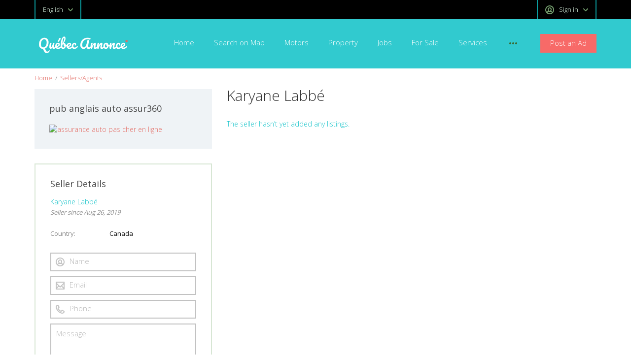

--- FILE ---
content_type: text/html; charset=utf-8
request_url: https://www.quebecannonce.com/en/Vindis/
body_size: 11523
content:
<!DOCTYPE html>
<html xmlns="http://www.w3.org/1999/xhtml" lang="en">
<head>

<title>Car Dealerships & Property Agents</title>

<meta http-equiv="X-UA-Compatible" content="IE=edge" />
<meta name="generator" content="QuebecAnnonce" />
<meta charset="UTF-8" />
<meta http-equiv="x-dns-prefetch-control" content="on" />
<meta name="viewport" content="width=device-width, user-scalable=no, initial-scale=1, maximum-scale=1" />
<meta name="description" content="" />
<meta name="Keywords" content="" />
<meta name="robots" content="index, follow">
<meta name="language" content="French">
<meta name="revisit-after" content="1 days">
<meta name="author" content="Annonce Québec">
<meta property="og:country-name" content="Canada"/>


<link rel="stylesheet" href="https://www.quebecannonce.com/templates/general_wide/css/style.css" />


<link rel="shortcut icon" href="https://www.quebecannonce.com/templates/general_wide/img/favicon.ico" type="image/x-icon" />


<link rel="alternate" href="https://www.quebecannonce.com/Vindis/" hreflang="x-default" />
<link rel="alternate" href="https://www.quebecannonce.com/en/Vindis/" hreflang="en" />


<!--[if lte IE 9]>
<meta http-equiv="refresh" content="0; url=https://www.quebecannonce.com/templates/general_wide/browser-upgrade.htx" />
<style>body { display: none!important; }</style>
<![endif]-->

<script src="https://www.quebecannonce.com/libs/jquery/jquery.js"></script>
<script src="https://www.quebecannonce.com/libs/javascript/system.lib.js"></script>
<script src="https://www.quebecannonce.com/libs/jquery/jquery.ui.js"></script>
<script src="https://www.quebecannonce.com/libs/jquery/datePicker/i18n/ui.datepicker-en.js"></script>

                
<!-- Twitter Card data -->
<meta name="twitter:card" content="summary">
<meta name="twitter:title" content="Car Dealerships &amp; Property Agents">

<!-- Open Graph data -->
<meta property="og:title" content="Car Dealerships &amp; Property Agents" />
<meta property="og:type" content="website" />
<meta property="og:url" content="https://www.quebecannonce.com/en/Vindis/" />
<meta property="og:site_name" content="QuebecAnnonce - free classifieds ads" />


<script type="text/javascript">
    var rlLangDir       = 'ltr';
    var rlLang          = 'en';
    var isLogin         = false;
    var staticDataClass = true;

    var lang                                      = new Array();
    lang['photo']                                 = 'Picture';
    lang['of']                                    = 'of';
    lang['close']                                 = 'Close';
    lang['add_photo']                             = 'Add a Picture';
    lang['from']                                  = 'from';
    lang['to']                                    = 'to';
    lang['remove_from_favorites']                 = 'Undo Favorite';
    lang['add_to_favorites']                      = 'Add to Favorites';
    lang['notice_listing_removed_from_favorites'] = 'The listing has been removed from the Favorites.';
    lang['no_favorite']                           = 'You don&rsquo;t have any Favorites.';
    lang['password_strength_pattern']             = 'Strength ({number} of {maximum})';
    lang['notice_reg_length']                     = 'The value in the {field} field must be at least 3 characters long.';
    lang['notice_pass_bad']                       = 'Passwords do not match.';
    lang['password']                              = 'Password';
    lang['loading']                               = 'Loading...';
    lang['password_weak_warning']                 = 'Your password is too weak, we suggest using uppercase characters to make it stronger.';
    lang['manage']                                = 'Manage';
    lang['done']                                  = 'Done';
    lang['cancel']                                = 'Cancel';
    lang['delete']                                = 'Delete';
    lang['warning']                               = 'Warning!';
    lang['notice']                                = 'Note';
    lang['gateway_fail']                          = 'Please select a <b>Payment Gateway</b> from the list.';
    lang['characters_left']                       = 'Characters left';
    lang['notice_bad_file_ext']                   = 'The {ext} file extension is incompatible; please consider using an extension from the list.';
    lang['save_search_confirm']                   = 'Are you sure you want to add an alert?';
    lang['no_browser_gps_support']                = 'Your browser doesn&rsquo;t support the Geolocation option.';
    lang['gps_support_denied']                    = 'Please enable Geolocation detection in your browser settings.';
    lang['map_listings_request_fail']             = 'Failed to extract listings to the map.';
    lang['map_search_limit_warning']              = 'Too many ads have been found, please try to narrow down your search criteria or zoom in the map.';
    lang['show_subcategories']                    = 'Show Subcategories';
    lang['invalid_file_extension']                = "The file you&rsquo;re trying to upload has an invalid format; please consider uploading {ext} files.";
    lang['system_error']                          = "A system error has occurred; please see the error log or contact Flynax helpdesk.";
    lang['count_more_pictures']                   = '{count} pics<br />more';
    lang['price']                                 = 'Price';
    lang['nothing_found_for_char']                = 'Nothing found for <b>&quot;{char}&quot;</b>';
    lang['delete_file']                           = 'Delete File';
    lang['confirm_notice']                        = 'Please confirm the action.';
    lang['any']                                   = '- Any -';
    lang['account_remove_notice']                 = 'Your account will be terminated permanently including your profile data, listings and other settings.';
    lang['account_remove_notice_pass']            = 'Your account will be terminated permanently including your profile data, listings and other settings; please enter your password to proceed with termination.';
    lang['delete_account']                        = 'Remove Account';
    lang['password_lenght_fail']                  = 'Your password is either too short or empty.';
    lang['account_remove_in_process']             = 'The account removal is in process; please do not close the pop-up.';
    lang['error_max_size']                        = 'The file size exceeds the {limit}Mb limit.';

    var rlPageInfo           = new Array();
    rlPageInfo['key']        = 'at_dealer';
    rlPageInfo['controller'] = 'account_type';
    rlPageInfo['path']       = 'dealers-and-agents';

    var rlConfig                                 = new Array();
    rlConfig['seo_url']                          = 'https://www.quebecannonce.com/en/';
    rlConfig['tpl_base']                         = 'https://www.quebecannonce.com/templates/general_wide/';
    rlConfig['files_url']                        = 'https://www.quebecannonce.com/files/';
    rlConfig['libs_url']                         = 'https://www.quebecannonce.com/libs/';
    rlConfig['plugins_url']                      = 'https://www.quebecannonce.com/plugins/';
    rlConfig['ajax_url']                         = 'https://www.quebecannonce.com/request.ajax.php';
    rlConfig['mod_rewrite']                      = 1;
    rlConfig['sf_display_fields']                = 1;
    rlConfig['account_password_strength']        = 1;
    rlConfig['messages_length']                  = 250;
    rlConfig['pg_upload_thumbnail_width']        = 270;
    rlConfig['pg_upload_thumbnail_height']       = 180;
    rlConfig['thumbnails_x2']                    = true;
    rlConfig['template_type']                    = 'responsive_42';
    rlConfig['domain']                           = '.quebecannonce.com';
    rlConfig['domain_path']                      = '/';
    rlConfig['map_search_listings_limit']        = 10000;
    rlConfig['map_search_listings_limit_mobile'] = 200;
    rlConfig['price_delimiter']                  = ",";
    rlConfig['price_separator']                  = ".";
    rlConfig['random_block_slideshow_delay']     = '10';
    rlConfig['template_name']                    = 'general_flatty_wide';
    rlConfig['upload_max_size']                  = 134217728;

    var rlAccountInfo = new Array();
    rlAccountInfo['ID'] = null;

    flynax.langSelector();

    var qtip_style = new Object({
        width      : 'auto',
        background : '#0ec1c7',
        color      : '#ffffff',
        tip        : 'bottomLeft',
        border     : {
            width  : 7,
            radius : 0,
            color  : '#0ec1c7'
        }
    });
</script>


<script src="https://www.quebecannonce.com/templates/general_wide/js/lib.js"></script>

<!-- listing box grid-view box styles -->

<style>


ul.lb-box-grid li.item .photo {
    width: 60px;
    height: 60px;
    float: left;
    margin-right: 10px;
    padding: 0;
    border: 0;
    border-radius: 0;
}
ul.lb-box-grid li.item .photo img {
    width: 100%;
    height: 100%;
    border: 0px;
}
/* craigslist fallback */
ul.lb-box-grid > li div.picture.no-picture img {
    background-size: cover;
}
/* craigslist fallback end */
ul.lb-box-grid li.item ul {
    padding: 0!important;
    margin: 0!important;
    overflow: hidden;
    background: transparent;
    box-shadow: none;
    width: auto!important;
}
ul.lb-box-grid li.item ul > li.title {
    margin: -2px 0 5px 0;
    text-overflow: ellipsis;
    padding: 0px;

    position: static;
    background: transparent;

    overflow: hidden;
    display: -webkit-box;
    -webkit-line-clamp: 2;
    -webkit-box-orient: vertical;
}
ul.lb-box-grid li.item ul > li.title > a {
    white-space: normal;
}
ul.lb-box-grid li.item span.price-tag {
    font-weight: normal;
}

/* rlt option */
body[dir=rtl]  ul.lb-box-grid li.item .photo {
    float: right;
    margin-right: 0;
    margin-left: 10px;
}

/*** ALL DESKTOPS VIEW ***/
@media screen and (min-width: 992px) {
    .side_block ul.lb-box-grid li.col-md-12:not(:last-child) {
        margin-bottom: 10px;
    }
}
/*** MIDDLE DESKTOP VIEW ***/
@media screen and (min-width: 992px) and (max-width: 1199px) {
    .two-middle ul.lb-box-grid li.col-md-12:not(:last-child) {
        margin-bottom: 10px;
    }
}
/*** LARGE DESKTOP VIEW ***/
@media screen and (min-width: 1200px) {
    .two-middle ul.lb-box-grid li.col-md-12:not(.col-lg-6):not(:last-child) {
        margin-bottom: 10px;
    }
}
/*** MOBILE VIEW ***/
@media screen and (max-width: 767px) {
    ul.lb-box-grid li.item {
        max-width: none;
    }
    ul.lb-box-grid li.item:not(:last-child) {
        margin-bottom: 10px;
    }
}


</style>

<!-- listing box grid-view box styles end -->
    <!-- listing box grid-view box styles | nova fallback -->
    <style>
    

    ul.featured.lb-box-grid > li > ul {
        border: 0px;
        border-radius: 0;
    }

    
    </style>

<!-- verification code plugin -->


<!-- verification code plugin --><link href="https://www.quebecannonce.com/plugins/rating/static/style.css" type="text/css" rel="stylesheet" />
<link rel="dns-prefetch" href="//s7.addthis.com" />
            <!-- bookmarks floating bar -->



<!-- bookmarks floating bar end -->                    <style>
            .at-custom-sidebar-counter {
                padding-bottom: 4px;
            }
            body.bookmarks-theme-light .at-custom-sidebar-counter {
                background: white;
            }
            body.bookmarks-theme-gray .at-custom-sidebar-counter {
                background: #f2f2f2;
            }
            body.bookmarks-theme-dark .at-custom-sidebar-counter {
                background: #262b30;
            }
            body.bookmarks-theme-dark .at4-share .at-custom-sidebar-count {
                color: #eeeeee;
            }
            </style><link href="https://www.quebecannonce.com/plugins/fieldBoundBoxes/static/style.css" type="text/css" rel="stylesheet" /><link href="https://www.quebecannonce.com/plugins/testimonials/static/style.css" type="text/css" rel="stylesheet" /><script>lang['any'] = '- Any -';</script>
<script>
    var mfGeoFields = new Array();
</script>




<script type="text/javascript" charset="UTF-8">
/* <![CDATA[ */
try { if (undefined == xajax.config) xajax.config = {}; } catch (e) { xajax = {}; xajax.config = {}; };
xajax.config.requestURI = "https://www.quebecannonce.com/en/Vindis/";
xajax.config.statusMessages = false;
xajax.config.waitCursor = true;
xajax.config.version = "xajax 0.5 Beta 4";
xajax.config.legacy = false;
xajax.config.defaultMode = "asynchronous";
xajax.config.defaultMethod = "POST";
/* ]]> */
</script>
<script type="text/javascript" src="https://www.quebecannonce.com/libs/ajax/xajax_js/xajax_core.js" charset="UTF-8"></script>
<script type="text/javascript" charset="UTF-8">
/* <![CDATA[ */
window.setTimeout(
 function() {
  var scriptExists = false;
  try { if (xajax.isLoaded) scriptExists = true; }
  catch (e) {}
  if (!scriptExists) {
   alert("Error: the xajax Javascript component could not be included. Perhaps the URL is incorrect?\nURL: https://www.quebecannonce.com/libs/ajax/xajax_js/xajax_core.js");
  }
 }, 2000);
/* ]]> */
</script>

<script type='text/javascript' charset='UTF-8'>
/* <![CDATA[ */
xajax_refSearch = function() { return xajax.request( { xjxfun: 'ajaxRefSearch' }, { parameters: arguments } ); };
xajax_contactOwner = function() { return xajax.request( { xjxfun: 'ajaxContactOwner' }, { parameters: arguments } ); };
/* ]]> */
</script>


</head>

<body class="large at-dealer-page bc-exists -theme" >
	<div class="main-wrapper">
		<header class="page-header">
			<div class="point1 clearfix">
				<div class="top-navigation">
					<div class="point1">
						<!-- languages selector -->

	<span class="lang-wrapper">
		<span class="circle" id="lang-selector">
			<span class="default" accesskey="En">English</span>
			<span class="content hide">
				<ul class="lang-selector">
											
						<li>
							<a class="font2" title="Français" href="https://www.quebecannonce.com/Vindis/">Français</a>
						</li>
															</ul>
			</span>
		</span>
	</span>

<!-- languages selector end -->
						<div class="fright">
							<!-- shopping cart tpl | template file -->


<!-- shopping cart tpl end -->							<!-- user navigation bar -->


<span class="circle" id="user-navbar">
	<span class="default"><span>Sign in</span></span>
	<span class="content  hide">
					<span class="user-navbar-container">
								
				<form  action="https://www.quebecannonce.com/en/login.html" method="post">
					<input type="hidden" name="action" value="login" />
					
					<input placeholder="Email" type="text" name="username" maxlength="100" value=""  />
					<input placeholder="Password" type="password" name="password" maxlength="100"  />
					
					<div class="nowrap">
					<input type="submit" value="Sign in"  />
					<span class="hookUserNavbar"><img onclick="fcLogin();" id="fb-nav-bar" style="cursor:pointer;" src="https://www.quebecannonce.com/plugins/facebookConnect/static/fb_ico.png" title="Log in with Facebook" alt="" /></span>
					</div>

                    
					<span class="links">
						<span><a title="Reset your password" class="font2" href="https://www.quebecannonce.com/en/reset-password.html">Forgot your password?</a></span>
													<a title="Register for a new account" class="font2" href="https://www.quebecannonce.com/en/registration.html">Sign up</a>
											</span>
				</form>
			</span>
			</span>
	
	</span>

<!-- user navigation bar end -->							
						</div>
					</div>
				</div>
				<section class="main-menu">
					<div class="point1">
						<div id="logo">
							<a href="https://www.quebecannonce.com/en/" title="QuebecAnnonce - free classifieds ads">
								<img alt="QuebecAnnonce - free classifieds ads" 
                                    src="https://www.quebecannonce.com/templates/general_wide/img/logo.png" 
                                    srcset="https://www.quebecannonce.com/templates/general_wide/img/@2x/logo.png 2x" />
							</a>
						</div>

						<nav class="menu">
							<!-- main menu block -->

<div><span class="menu-button hide" title="Menu"><span></span><span></span><span></span></span><span class="mobile-menu-header hide"><span>Menu</span><span></span></span><a class="add-property button" rel="nofollow" title="Post a new ad" href="https://www.quebecannonce.com/en/add-listing.html">Post an Ad</a><ul class="menu"><li ><a title="QuebecAnnonce - free classifieds ads" href="https://www.quebecannonce.com/en/">Home</a></li><li ><a title="Search listings on the Map" href="https://www.quebecannonce.com/en/search-on-map.html">Search on Map</a></li><li ><a title="Vehicles and Motorbikes for sale, auto spares and accessories" href="https://www.quebecannonce.com/en/motors.html">Motors</a></li><li ><a title="Property for Sale/Rent" href="https://www.quebecannonce.com/en/properties.html">Property</a></li><li ><a title="Jobs" href="https://www.quebecannonce.com/en/jobs.html">Jobs</a></li><li ><a title="Everyday items for sale" href="https://www.quebecannonce.com/en/a-vendre.html">For Sale</a></li><li ><a title="Services" href="https://www.quebecannonce.com/en/services.html">Services</a></li><li ><a title="Animaux" href="https://www.quebecannonce.com/en/animaux.html">Animaux</a></li><li class="more" style="display: none;"><span><span></span><span></span><span></span></span></li></ul></div>

<ul id="main_menu_more"></ul>

<!-- main menu block end -->						</nav>
					</div>
				</section>
			</div>
		</header><!-- page content -->


<div id="wrapper">
	<section id="main_container">
		<!-- bread crumbs block -->

	<div id="bread_crumbs">
		<ul class="point1"><li accesskey="/"><a href="https://www.quebecannonce.com/en/" title="QuebecAnnonce - free classifieds ads">Home</a></li><li accesskey="/"><a href="https://www.quebecannonce.com/en/dealers-and-agents.html" title="Car Dealerships & Property Agents">Sellers/Agents</a></li></ul>
	</div>

<!-- bread crumbs block end -->
		
		<div class="inside-container point1 clearfix">	
			<div class="row">
				<!-- left blocks area on home page -->
									<aside class="left col-md-4">
							


<section class="side_block">
	<h3>pub anglais auto assur360</h3>	<div class="clearfix">

	<a href="https://www.assur360.ca/soumission-assurance-auto/" target="_blank"><img alt="assurance auto pas cher en ligne" src="https://www.assur360.ca/wp-content/uploads/2022/02/pas-cher-assurance-auto.jpg" style="width: 300px; height: 300px;" /></a>


	</div>
</section>	
	

<section class="side_block account-info seller-short stick">
	<h3>Seller Details</h3>	<div class="clearfix">

	<!-- bottom listing details seller -->


<div class="row seller-short">
	<div class="col-sm-6 col-md-12">
				
		<div class="clearfix relative">
						<ul class="seller-info">
				<li class="name">
										Karyane Labbé
					
																													<div class="type">Seller since Aug 26, 2019</div>
									</li>
				
																</ul>
		</div>

		
													
					<div class="owner-details">
								<div class="info-table">
					<div>
																					<!-- field output tpl -->

<div class="table-cell clearfix small" 
    id="df_field_country">
			<div class="name" title="">Country</div>
		<div class="value">
		<!-- item out value tpl -->Canada<!-- item out value tpl end -->	</div>
</div>

<!-- field output tpl end -->																																																																														
						
											</div>
				</div>
			</div>
		
			
	</div>

			<div class="col-sm-6 col-md-12 form">
						<div>
				<!-- contact seller form tpl -->


<form name="contact_owner" onsubmit="flynaxTpl.contactOwnerSubmit($(this).find('input[type=submit]'), null, 2, 31133);return false;" method="post" action="">
            <div class="submit-cell">
            <div class="field"><input placeholder="Name" maxlength="100" type="text" name="contact_name" id="contact_name_2" value="" /><span></span></div>
        </div>
        <div class="submit-cell">
            <div class="field"><input placeholder="Email" maxlength="200" type="text" name="contact_email" id="contact_email_2" value="" /><span></span></div>
        </div>
        <div class="submit-cell">
            <div class="field"><input placeholder="Phone" maxlength="30" type="text" name="contact_phone" id="contact_phone_2" /><span></span></div>
        </div>

        

        <div class="submit-cell">
            <textarea placeholder="Message" id="contact_owner_message_2" name="contact_message" rows="5" cols=""></textarea>
        </div>

                    <div class="submit-cell">
                <div class="field">
                    		
		<img id="contact_code_2_security_img" class="contact_code_2_security_img" alt="Click on the image to refresh the captcha." title="Click on the image to refresh the captcha." src="https://www.quebecannonce.com/libs/kcaptcha/getImage.php?1768884079&amp;id=contact_code_2" style="cursor: pointer;" onclick="$(this).attr('src','https://www.quebecannonce.com/libs/kcaptcha/getImage.php?'+Math.random()+'&amp;id=contact_code_2');" />

		<input type="text" class="wauto" id="contact_code_2_security_code" name="security_code" maxlength="5" size="5" style="margin: 0;" />
		
	                </div>
            </div>
                <div class="submit-cell buttons">
        <div class="field">
            <input type="submit" name="finish" value="Contact Seller" accesskey="Contact Seller" />
            <input class="hide" type="reset" id="form_reset_2" value="reset" />
        </div>
    </div>
</form>

<!-- contact seller form tpl end -->							</div>
		</div>
	
	
</div>

<!-- bottom listing details seller end -->


	</div>
</section>	


<section class="side_block">
	<h3>Fraud Coronavirus</h3>	<div class="clearfix">

	Be careful the number of fraud reports has increased since the start of the Covid-19 crisis! Do not send money to have a good or animal delivered later. Quebecannonce is not responsible for your transactions. QuébecAnnonce filters a large part of potential fraudsters, but does not guarantee that there may be some who still advertise. Be careful.


	</div>
</section>	
	

<section class="side_block account-location stick">
	<h3>Seller Location</h3>	<div class="clearfix">

	<!-- contact person location tpl -->


<script>

var map_data = {
	addresses: [['Canada', 'Country: <b>Canada', 'geocoder']],
	phrases: {
		hide: 'Hide',
		show: 'Show',
		notFound: 'The <b>{location}<\/b> location hasn&rsquo;t been found.'
	},
	zoom: 14,
	localSearch: {
		caption: 'Local Amenity',
		services: [
						['cafe', 'Cafe', 'checked'],						['hospital', 'Hospital', 'checked'],						['night-club', 'Night Club', false],						['courtier-d-assurance', 'Insurance broker', false]					]
	}
	
};

</script>

<div class="location-cont clearfix">
	<div class="location-info">
																			<!-- field output tpl -->

<div class="table-cell clearfix small" 
    id="df_field_country">
			<div class="name" title="Country">Country</div>
		<div class="value">
		<!-- item out value tpl -->Canada<!-- item out value tpl end -->	</div>
</div>

<!-- field output tpl end -->										</div>

			<div title="Expand Map" class="map-capture">
			<img alt="Expand Map" src="https://www.quebecannonce.com/templates/general_wide/img/blank.gif" flstyle="background-image: url('https://maps.googleapis.com/maps/api/staticmap?markers=color:blue|Canada&zoom=14&size=480x219&key=AIzaSyCkuMsw8mm6LBFs26T1JJw6PIXiMchPTQw&language=en&scale=|ratio|');" />
			<span class="media-enlarge"><span></span></span>
		</div>
	</div>

<!-- contact person location tpl end -->


	</div>
</section>	

	
<section class="side_block  listings_box">
	<h3>Header slider</h3>	<div class="clearfix">

	<!-- listings boxes -->


    <ul id="listing_box_44" class="row featured with-pictures">
    <li id="fli_323061" class="col-md-3 col-sm-4"><div class="picture"><a title="listing"  href="https://www.quebecannonce.com/en/animaux/chiens/rottweiler/listing-323061.html"><img src="https://www.quebecannonce.com/files/06-2021/ad323061/listing-1151972493.jpg"srcset="https://www.quebecannonce.com/files/06-2021/ad323061/listing-1091955824_x2.jpg 2x"alt="listing" /></a></div><ul class="ad-info"><li class="title" title=""><a  href="https://www.quebecannonce.com/en/animaux/chiens/rottweiler/listing-323061.html">listing</a></li><li class="fields"></li><li class="two-inline price_tag"><nav id="fav_323061" class="favorite add" title="Add to Favorites"><span class="icon"></span></span></nav></li></ul></li><li id="fli_324678" class="col-md-3 col-sm-4"><div class="picture"><a title="listing"  href="https://www.quebecannonce.com/en/animaux/chiens/husky-siberien/listing-324678.html"><img src="https://www.quebecannonce.com/files/06-2021/ad324678/listing-199501305.jpg"srcset="https://www.quebecannonce.com/files/06-2021/ad324678/listing-752033004_x2.jpg 2x"alt="listing" /></a></div><ul class="ad-info"><li class="title" title=""><a  href="https://www.quebecannonce.com/en/animaux/chiens/husky-siberien/listing-324678.html">listing</a></li><li class="fields"></li><li class="two-inline price_tag"><nav id="fav_324678" class="favorite add" title="Add to Favorites"><span class="icon"></span></span></nav></li></ul></li><li id="fli_324963" class="col-md-3 col-sm-4"><div class="picture"><a title="listing"  href="https://www.quebecannonce.com/en/animaux/chiens/beagle/listing-324963.html"><img src="https://www.quebecannonce.com/files/07-2021/ad324963/listing-1538373115.jpg"srcset="https://www.quebecannonce.com/files/07-2021/ad324963/listing-1930063859_x2.jpg 2x"alt="listing" /></a></div><ul class="ad-info"><li class="title" title=""><a  href="https://www.quebecannonce.com/en/animaux/chiens/beagle/listing-324963.html">listing</a></li><li class="fields"></li><li class="two-inline price_tag"><nav id="fav_324963" class="favorite add" title="Add to Favorites"><span class="icon"></span></span></nav></li></ul></li><li id="fli_324987" class="col-md-3 col-sm-4"><div class="picture"><a title="listing"  href="https://www.quebecannonce.com/en/animaux/chiens/schnauzer-nain/listing-324987.html"><img src="https://www.quebecannonce.com/files/07-2021/ad324987/listing-1794227315.jpg"srcset="https://www.quebecannonce.com/files/07-2021/ad324987/listing-2016800994_x2.jpg 2x"alt="listing" /></a></div><ul class="ad-info"><li class="title" title=""><a  href="https://www.quebecannonce.com/en/animaux/chiens/schnauzer-nain/listing-324987.html">listing</a></li><li class="fields"></li><li class="two-inline price_tag"><nav id="fav_324987" class="favorite add" title="Add to Favorites"><span class="icon"></span></span></nav></li></ul></li><li id="fli_324698" class="col-md-3 col-sm-4"><div class="picture"><a title="listing"  href="https://www.quebecannonce.com/en/animaux/chiens/yorkshire-terrier/listing-324698.html"><img src="https://www.quebecannonce.com/files/06-2021/ad324698/listing-895851195.jpg"srcset="https://www.quebecannonce.com/files/06-2021/ad324698/listing-1198903972_x2.jpg 2x"alt="listing" /></a></div><ul class="ad-info"><li class="title" title=""><a  href="https://www.quebecannonce.com/en/animaux/chiens/yorkshire-terrier/listing-324698.html">listing</a></li><li class="fields"></li><li class="two-inline price_tag"><nav id="fav_324698" class="favorite add" title="Add to Favorites"><span class="icon"></span></span></nav></li></ul></li>    </ul>
<!-- listings boxes end -->

	</div>
</section>	

	
<section class="side_block  bookmarks">
	<h3>Facebook Fans</h3>	<div class="clearfix">

	
            <!-- facebook funs box tpl -->

                                            
    <div id="fl-facebook-funs"></div>
    <div id="fb-root"></div>
    

    <div
        class="fb-page" 
        data-href="https://www.facebook.com/quebecannonce/"
        data-show-facepile="true"
        data-tabs="timeline"
        data-small-header="false"
                data-height="150"
        ></div>

<!-- facebook funs box tpl end -->        


	</div>
</section>	

	
<section class="side_block  FAQs">
	<h3>FAQs</h3>	<div class="clearfix">

	
			<!-- faqs block tpl -->

	<ul class="news faqs">
				
		<li>
							
				<div>
					<div class="date">
						28 Sep
					</div>
					<a title="en" href="https://www.quebecannonce.com/en/faqs/favoris-explication.html">en</a>
				</div>
				<article>...</article>
					</li>
				
		<li>
							
				<div>
					<div class="date">
						28 Sep
					</div>
					<a title="en" href="https://www.quebecannonce.com/en/faqs/delais-affichage.html">en</a>
				</div>
				<article>...</article>
					</li>
				
		<li>
							
				<div>
					<div class="date">
						28 Sep
					</div>
					<a title="Mon annonce n&rsquo;est pas sur le site. Pourquoi?" href="https://www.quebecannonce.com/en/faqs/annonce-non-affichee.html">Mon annonce n&rsquo;est pas sur le site. Pourquoi?</a>
				</div>
				<article>...</article>
					</li>
		</ul>
	<div class="ralign">
		<a title="View all FAQs" href="https://www.quebecannonce.com/en/faqs.html">View all FAQs</a>
	</div>

<!-- faqs block tpl end -->		


	</div>
</section>	

	
<section class="side_block no-style  testimonials">
	<h3>Testimonials</h3>	<div class="clearfix">

	
			<!-- testimonials box -->

<div class="testimonials">

			<div class="side_block">
			<div class="header"><p class="dark">Testimonials</p> <a class="button add-testimonial" title="Add Your Testimonial" href="https://www.quebecannonce.com/en/testimonials.html#add-testimonial"><span></span></a></div>
		
			<div>
			<div class="area hlight">
				<div class="quotes"></div>
				QuébecAnnonce c\'est vraiment simple et rapide avec l’accès login Facebook ! Bravo
			</div>
			<div class="bottom">
									<div class="triangle"></div>
								<span class="raed-more">
					<a title="Read other testimonials" href="https://www.quebecannonce.com/en/testimonials.html">Read More</a>
				</span>
				<span class="author" title=": Marcel Gagnon">Marcel Gagnon</span>
			</div>
		</div>
		
			</div>	
		
</div>

<script type="text/javascript">


$(function(){
	var color = $('.testimonials div.hlight').css('background-color');
	$('.testimonials div.triangle').css('border-right-color', color);
});


</script>

<!-- testimonials box end -->		


	</div>
</section>	

	
<section class="side_block  ref">
	<h3>Ref number look up</h3>	<div class="clearfix">

	<!-- referent number look up block -->

<form name="refnumber_lookup" action="" method="post">
    <input style="width: 90%;" type="text" id="ref_input" value="Reference number" />
    <input type="submit" value="Search" style="margin-top: 10px;" />
</form>



<!-- referent number look up block end -->


	</div>
</section>
					</aside>
								<!-- left blocks area end -->

				<section id="content" class="col-md-8">
											
															<h1>Karyane Labbé</h1>
														
											
					<div id="system_message">
                        
						<!-- no javascript mode -->
												<!-- no javascript mode end -->
					</div>
					
																
					<section id="controller_area"><!-- accounts tpl -->

	
	<!-- account details -->
			<!-- account listings -->
					                
			
			<div class="info">The seller hasn&rsquo;t yet added any listings.</div>
				<!-- account listings end -->

	

<!-- accounts tpl end --></section>

											<!-- middle blocks area -->
												<!-- middle blocks area end -->
						
												
												<!-- bottom blocks area -->
						<aside class="bottom">
																																																																																																																																																																							</aside>
						<!-- bottom blocks area end -->
															</section>
			</div>
		</div>
	</section>
</div>


<!-- page content end -->		<footer class="page-footer">
			<div class="point1 clearfix">
				<span class="scroll-top"></span>

				<nav class="footer-menu">
					<!-- footer menu block -->

<ul>
<li><a   title="QuebecAnnonce - free classifieds ads" href="https://www.quebecannonce.com/en/">Home</a></li><li><a   title="Recently Added {listing_type}" href="https://www.quebecannonce.com/en/recently-added.html">Recently Added</a></li><li><a  rel="nofollow" title="About Us" href="https://www.quebecannonce.com/en/a-propos.html">About Us</a></li><li><a   title="Contact us" href="https://www.quebecannonce.com/en/contact.html">Contact Us</a></li><li><a   title="Our News" href="https://www.quebecannonce.com/en/news.html">News</a></li><li><a   title="My Favorite Listings" href="https://www.quebecannonce.com/en/my-favorites.html">Favorites</a></li><li><a   title="Terms of use" href="https://www.quebecannonce.com/en/terms-of-use.html">Terms of Use</a></li><li><a   title="Privacy Policy" href="https://www.quebecannonce.com/en/privacy-policy.html">Privacy Policy</a></li><li><a   title="Search Listings" href="https://www.quebecannonce.com/en/search.html">Search</a></li><li><a   title="Car Dealerships & Property Agents" href="https://www.quebecannonce.com/en/dealers-and-agents.html">Sellers/Agents</a></li><li><a   title="Employer Accounts" href="https://www.quebecannonce.com/en/employer-accounts.html">Companies</a></li><li><a   title="Car insurance" href="https://www.quebecannonce.com/en/car-insurance.html">Car insurance</a></li><li><a   title="Conseils de sécurité" href="https://www.quebecannonce.com/en/securite.html">Conseils de sécurité de QuebecAnnonce</a></li><li><a   title="FAQs" href="https://www.quebecannonce.com/en/faqs.html">FAQs</a></li><li><a   title="Testimonials" href="https://www.quebecannonce.com/en/testimonials.html">Testimonials</a></li><li><a   title="Partner" href="https://www.quebecannonce.com/en/partenaire.html">Partner Annonce Québec</a></li><li><a   title="Cat and dog adoption" href="https://www.quebecannonce.com/en/adoption-chien-chat.html">Adoption</a></li></ul>

<!-- footer menu block end -->				</nav>

				<!-- footer data tpl -->

<div class="footer-data">
	<div class="icons">
					<a class="rss" title="Subscribe to RSS-feed" href="https://www.quebecannonce.com/en/rss-feed/news/" target="_blank"></a>
				<a class="facebook" target="_blank" title="Join us on Facebook" href="https://www.facebook.com/quebecannonce/"></a>
		<a class="twitter" target="_blank" title="Join us on Twitter" href="https://twitter.com/QAnnonce"></a>
	</div>
	
	<div>
		&copy; 2026, powered by
		<a title="powered by QuebecAnnonce" href="https://www.quebecannonce.com">QuebecAnnonce</a>
	</div>
</div>

<!-- footer data tpl end -->			</div>
		</footer>
		
		<!-- verification code plugin -->

            <!-- Google Analytic -->
        <!-- Global site tag (gtag.js) - Google Analytics -->
<script async src="https://www.googletagmanager.com/gtag/js?id=UA-671691-39"></script>
<script>
  window.dataLayer = window.dataLayer || [];
  function gtag(){dataLayer.push(arguments);}
  gtag('js', new Date());

  gtag('config', 'UA-671691-39');
</script>

        <!-- end Google Analytic -->
    
<!-- verification code plugin --><!-- Facebook connect block -->

<div id="fb-root"></div>

<style>


.fb-connect {
    
    padding-left: 8px !important;
    text-align: center;
    
}
.fb-connect:before {
    display: none;
}
.fb-connect svg {
    
    width: 22px;
    height: 22px;
    margin-bottom: 1px;
    vertical-align: middle;
    margin-right: 10px;
    
}


</style>

<script type="text/javascript">
//<![CDATA[
var responsive_template = true;
var fbConnectLang = 'Connect';
var fbSvgIcon = '<svg xmlns="http://www.w3.org/2000/svg"><path d="M22 10.957C22 4.905 17.075 0 11 0S0 4.905 0 10.957c0 5.468 4.023 10.001 9.281 10.823v-7.656H6.488v-3.167h2.793V8.543c0-2.746 1.642-4.263 4.155-4.263 1.204 0 2.462.214 2.462.214V7.19h-1.387c-1.366 0-1.792.845-1.792 1.711v2.056h3.05l-.487 3.167h-2.563v7.656C17.977 20.958 22 16.425 22 10.957" fill="#FFFFFE" fill-rule="nonzero"/></svg>';


window.fbAsyncInit = function() {
    FB.init({
        appId: '2371943766193080', // App ID from the app dashboard
        channelUrl : 'https://www.facebook.com/quebecannonce/', // Channel file for x-domain comms
        cookie: true, // Check Facebook Login status
        xfbml: true, // Look for social plugins on the page
        version: 'v2.2'
    });

    // bookmarks
    if ($('#fl-facebook-funs').length > 0) {
        FB.Event.subscribe('xfbml.render', function(response) {
            var width = $('#fl-facebook-funs').width();
            $('.fb_iframe_widget iframe, .fb_iframe_widget > span').width(width);
        });
    }
};

if (!document.getElementById('fb-nav-bar')) {
    var fcDOM = '<img style="cursor:pointer;" alt="" title="Log in with Facebook" src="https://www.quebecannonce.com/plugins/facebookConnect/static/fb_login.png" onclick="fcLogin();" />';
    $('input[value=login]:first').parent().find('input[type=submit]').after(fcDOM);
}
else {
    // move FB icon
    if ( $('form[name="userbar_login"]').length ) {
        $('input[name=username]').before($('img[onclick="fcLogin();"]'));
        $('img[onclick="fcLogin();"]').css('margin-right', '5px');
    }
}

if (responsive_template && $('img#fb-nav-bar').length) {
    $('img#fb-nav-bar').after('<a class="fb-connect" href="javascript:fcLogin()">' + fbConnectLang + '</a>');
    $('a.fb-connect').prepend(fbSvgIcon);
    $('img#fb-nav-bar').remove();
}

function fcLogin() {
    var seoUrl = rlConfig['libs_url'].replace('libs', 'plugins');
    window.location.href = seoUrl + 'facebookConnect/request.php';
}

(function(d) {
    var js, id = 'facebook-jssdk'; if (d.getElementById(id)) {return;}
    js = d.createElement('script'); js.id = id; js.async = true;
    js.src = "//connect.facebook.net/en_US/all.js";
    d.getElementsByTagName('head')[0].appendChild(js);
}(document));


//]]>
</script>

<!-- Facebook connect block end --><script>
                        $('.category-name').each(function(){
                            divParent = $(this).find('div');
                            divParent.insertBefore($(this));
                        });
                    </script><script>
                    $('.cat-tree li').each(function(){
                        div = $(this).find('div');
                        if(div.length >0) {
                            temp = div;
                            insert = div.closest('li');
                            div.remove();
                            insert.prepend(temp);
                        }
                    })
                </script>

	</div>

			<div id="login_modal_source" class="hide">
			<div class="tmp-dom">
				<div class="caption_padding">Sign in</div>
				
								
				<form  action="https://www.quebecannonce.com/en/login.html" method="post">
					<input type="hidden" name="action" value="login" />

					<div class="submit-cell">
						<div class="name">Username</div>
						<div class="field">
							<input  type="text" name="username" maxlength="35" value="" />
						</div>
					</div>
					<div class="submit-cell">
						<div class="name">Password</div>
						<div class="field">
							<input  type="password" name="password" maxlength="35" />
						</div>
					</div>

					<div class="submit-cell buttons">
						<div class="name"></div>
						<div class="field">
							<input  type="submit" value="Sign in" />

							<div style="padding: 10px 0 0 0;">Forgot your password? <a title="Reset your password" class="brown_12" href="https://www.quebecannonce.com/en/reset-password.html">Remind</a></div>
						</div>
					</div>
				</form>
			</div>
		</div>
	
	<link rel="stylesheet" href="https://www.quebecannonce.com/templates/general_wide/css/jquery.ui.css" />


	<script src="https://www.quebecannonce.com/templates/general_wide/js/util.js"></script>
<script src="https://www.quebecannonce.com/plugins/multiField/static/lib.js"></script>
<script src="https://s7.addthis.com/js/300/addthis_widget.js"></script>
<script src="https://www.quebecannonce.com/plugins/ref/static/lib.js"></script>
<script>flUtil.init();</script>
<script>


(function(){
    "use strict";

    
    var service_type = 'automatic';
    var services     = '5';
    var button_size  = 'medium';
    var share_type   = 'one';
    var theme        = 'transparent';
    

    var share = {
        'position': rlLangDir == 'ltr' ? 'left' : 'right',
        'desktop' : true,
        'mobile'  : false,
        'theme'   : theme,
        'counts'   : share_type,
    };
    share[service_type == 'automatic'
    ? 'numPreferredServices'
    : 'services'] = services;

    var sharedock = {
        'counts'          : share_type,
        'mobileButtonSize': button_size,
        'position'        : 'bottom',
        'theme'           : theme,
    };
    sharedock[service_type == 'automatic'
    ? 'numPreferredServices'
    : 'services'] = services;

    var settings = {
        'share': share,
        'sharedock': sharedock
    };

    addthis.layers(settings);

    $('body').addClass('bookmarks-theme-' + theme);
})();


</script>
<script>
    var allow_fb_init = false;
    
    $(document).ready(function(){
        var width = $('#fl-facebook-funs').width();
        $('.fb-page').attr('data-width', width);

        if ( allow_fb_init ) {
            window.fbAsyncInit = function() {
                // init the FB JS SDK
                FB.init({
                    appId      : '2371943766193080', // App ID from the app dashboard
                    channelUrl : 'https://www.facebook.com/quebecannonce/',   // Channel file for x-domain comms
                    status     : true,                                                  // Check Facebook Login status
                    xfbml      : true,                                                  // Look for social plugins on the page
                    version    : 'v2.2'
                });

                FB.Event.subscribe('xfbml.render',
                    function(response) {
                        $('.fb_iframe_widget iframe, .fb_iframe_widget > span').width(width);
                    }
                );
            };
        }

        // Load the SDK asynchronously
        (function(d, s, id){
            var js, fjs = d.getElementsByTagName(s)[0];
            if (d.getElementById(id)) {return;}
            js = d.createElement(s); js.id = id;
            js.src = "//connect.facebook.net/en_US/all.js";
            fjs.parentNode.insertBefore(js, fjs);
        }(document, 'script', 'facebook-jssdk'));
    });

    
    </script>
<script>
var refnumber_input_default = "Reference number";
var search_phrase = "Search";


    $(document).ready(function () {
        var refNumber = new refNumberClass();

        $('form[name=refnumber_lookup] input[type=text]').focus(function () {
            if ($(this).val() == refnumber_input_default) {
                $(this).val('');
            }
        }).blur(function () {
            if ($(this).val() == '') {
                $(this).val(refnumber_input_default);
            }
        });
        $('form[name=refnumber_lookup]').submit(function () {
            if ($('#ref_input').val()) {
                var $searchButton = $('form[name=refnumber_lookup] input[type=submit]');

                $searchButton.val(lang['loading']);
                refNumber.refSearch($('form[name=refnumber_lookup] input[type=text]').val());
                $searchButton.val(search_phrase);
            }

            return false;
        });
    });

</script>
<script>
	
	$(document).ready(function(){
		$('a.login').flModal({
			caption: '',
			source: '#login_modal_source',
			width: 'auto',
			height: 'auto'
		});
	});
	
	</script>

</body>
</html>

--- FILE ---
content_type: text/css
request_url: https://www.quebecannonce.com/templates/general_wide/css/style.css
body_size: 34365
content:
@import url('bootstrap.css');
@import url('https://fonts.googleapis.com/css?family=Open+Sans:300,400,600');

/*** COMMON STYLES ***/
body, html {
	height: 100%;
}
body {
	margin: 0px auto;
	background: #ffffff;
	font-size: 14px;
	color: #0ec1c7;
	font-family: 'Open Sans', sans-serif;
	font-weight: 300;
}

input,select,option,p,form,ul,li,ol,h1,h2,h3,h4,h5,h6,td,img,table {
	margin: 0;
	padding: 0;
	border: 0;
}
::selection {
	background: #0ec1c7;
	color: white;
}
::-moz-selection {
	background: #0ec1c7;
	color: white;
}

.clearfix:before,
.clearfix:after {
	display: table;
	content: " ";
}
.clearfix:after {
	clear: both;
}
.clearfix {
	*zoom: 1;
}

h1,h2,h3,h4,h5,h6 {
	font-weight: normal;
}
body:not([class*="static-page"]) ul, body:not([class*="static-page"]) li {
	list-style: none;
}
table {
	border-collapse: collapse;
	border-spacing: 0;
	border-padding: 0;
	width: 100%;
}
table.fixed {
	table-layout: fixed;
}
img {
	vertical-align: middle;
}
label {
	-moz-user-select: none;
	-webkit-user-select: none;
}
b, strong {
	font-weight: 600;
}

.hide {
	display: none;
}
.hidden {
	visibility: hidden;
}
.invisble {
	opacity: 0;
}
.clear {
	clear: both;
}
.fleft {
	float: left;
}
.fright {
	float: right;
}
.ralign {
	text-align: right!important;
}
.lalign {
	text-align: left!important;
}
.align-center {
	text-align: center;
}
.relative {
	position: relative;
}
.nowrap {
	white-space: nowrap;
}

/* links */
a:link,
a:visited,
.link {
	color: #e36b63;
	text-decoration: none;
	font-size: 1em;
	cursor: pointer;
}
a:hover,
a:active,
.link:hover {
	color: #55834f;
}
/* links end */

/* fonts */
.font1, /* light font on the dark bg or instead */
a.font1 {
	color: #6b6b6b;
}
a.font1:hover,
a.active.font1,
.active .font1 {
	color: #396932;
}
.currency-selector .font1,
.font2,
a.font2 { /* light font on the dark bg or instead */
	color: white;
}
.currency-selector .font1.active {
	color: #111111;
	font-weight: 400;
}
.currency-selector .font1:hover,
a.font2:hover {
	color: #87c889;
}
.link-large {
	font-size: 1.143em!important;
	font-weight: 400!important;
}
span.text-notice,
div.text-notice {
    padding-bottom: 20px;
}
.close,
.red {
	color: #e44848!important;
}
.close:hover,
.red:hover {
	color: #ff5d5d!important;
}
.red.margin {
	padding-left: 10px!important;
	cursor: pointer;
}
.date {
	font-size: 0.857em;
	color: #949494;
}
.notice,
.notice_message {
	color: #c95265;
	font-size: 0.929em;
}
.notice_message {
	padding-top: 5px;
}
/* fonts end */

/* h1 */
h1 {
	color: #333333;
	font-size: 2.143em;
	margin: -8px 0 28px 0;
	font-weight: normal;
	padding: 0;
	font-weight: 300;
	overflow: hidden; /* to allow two items inline */
}
#controller_area > h1 {
	margin-bottom: 22px;
}
.h1-nav h1 {
	overflow: hidden;
	margin-top: 0;
}
.h1-nav nav {
	float: right;
	vertical-align: top;
}
.h1-nav nav > a.icon {
	display: none!important;
}
/* h1 end */

/* global style items */
.hlight {
	background: #eff3f6;
}
.hborder {
	border-color: #d4d4d4;
}
/* global style items end */

/* inputs */
input[type=text],
input[type=password],
input[type=number],
textarea,
select,
span.pills {
	height: 38px;
	background: white;
	border: 2px #c2c2c2 solid;
	color: #111111;
	font-size: 1.071em;
	font-family: 'Open Sans', sans-serif;
	font-weight: 300;

	padding: 0 10px 3px;
	border-radius: 0;
	-webkit-appearance: none;
	-moz-appearance: none;
	
	transition: border-color 0.3s ease;
}
input:focus,
select:focus {
	border-color: #9d9d9d;
}
textarea {
	line-height: normal;
	height: auto;
	padding: 8px 10px 8px;
	width: 100%;
}
select.disabled,
select[disabled=disabled],
input[disabled=disabled] {
	cursor: not-allowed;
	color: #959595;
	background: #dedede;
	border-color: #dedede;
}
@media screen and (-webkit-min-device-pixel-ratio: 0) {
	select {
		background: url('../img/gallery.png') right -1228px no-repeat white;
		padding-right: 25px;
	}
	input[type=number] {
		background: url('../img/gallery.png') right -1259px no-repeat white;
		padding-right: 25px;
	}
}
@-moz-document url-prefix() {
	select {
		background: url('../img/gallery.png') right -1228px no-repeat white;
		padding-right: 25px;
	}
	input[type=number] {
		background: url('../img/gallery.png') right -1259px no-repeat white;
		padding-right: 25px;
	}
}

input::-webkit-outer-spin-button,
input::-webkit-inner-spin-button {
	-webkit-appearance: none;
}
input[type=number] {
	-moz-appearance: textfield;
	margin: 0;
}
option {
	padding: 2px 0;
}
input[type=submit],
input[type=button],
.file-input span,
a.button,
.btn {
	background: #f76a68;
	height: 38px;
	padding: 0 20px 3px;
	color: white;
	font-size: 1.071em;
	font-weight: 300;
	font-family: 'Open Sans', sans-serif;
	cursor: pointer;
	-webkit-appearance: none;
	border-radius: 0;

	transition: background 0.3s ease;
}
input[type=submit]:hover,
input[type=button]:hover,
a.button:not(.disabled):hover,
.file-input span:hover,
.btn:hover {
	background: #44773d;
}
a.button {
	display: inline-block;
	line-height: 36px;
}
a.button.disabled,
input[type=submit][disabled=disabled],
input[type=button][disabled=disabled],
input[type=submit].disabled,
input[type=button].disabled {
	cursor: not-allowed;
	background: #b1b1b1 !important;
	color: #e6e6e6;
	box-shadow: none;
}
input[type=submit].low,
input[type=button].low,
a.button.low {
	height: 28px;
	line-height: 26px;
	font-size: 0.929em;
	padding: 0 11px 3px;
	white-space: nowrap;
}
.circle_opened span.content input[type=submit],
.circle_opened span.content input[type=button],
.circle_opened span.content a.button {
	background-color: #a6e39d;
	color: #111111;
}
.circle_opened span.content input[type=submit]:hover,
.circle_opened span.content input[type=button]:hover,
.circle_opened span.content a.button:hover {
	background-color: #80c276;
}
.button.warning:not(.disabled) {
    background: #c51c1c;
    border: none;
}
.button.warning:not(.disabled):hover {
    background: #d62c2c !important;
}

input[type=checkbox]:not(.default),
input[type=radio]:not(.default) {
	opacity: 0;
	position: absolute;
	width: 22px;
	height: 22px;
}
input[type=checkbox]:not(.default) + label,
input[type=radio]:not(.default) + label {
	max-width: 100%;
	padding-top: 1px;
	display: inline-block;
	cursor: pointer;
	overflow: hidden;
	text-overflow: ellipsis;
	white-space: nowrap;
    vertical-align: top;
}
input[type=checkbox]:not(.default) + label > span,
input[type=radio]:not(.default) + label > span {
	width: 22px;
	height: 22px;
	display: inline-block;
	background: url('../img/gallery.png') 0 -1177px no-repeat;
	vertical-align: top;
	margin: -1px 5px 0 0;
}
input[type=radio]:not(.default) + label > span {
	background-position: 0 -1098px;
}
input[type=checkbox]:not(.default):hover + label > span {
	background-position: 0 -1153px;
}
input[type=radio]:not(.default):hover + label > span {
	background-position: 0 -1072px;
}
input[type=checkbox]:not(.default):checked + label > span,
input[type=radio]:not(.default):checked + label > span {
	background-position: 0 -1201px;
}
input[type=radio]:not(.default):checked + label > span {
	background-position: 0 -1124px;
}

input[type=radio].multiline + label,
input[type=checkbox].multiline + label {
	height: auto;
	text-align: center;
	color: #46ad37;
	font-size: 0.929em;
}
input[type=radio].multiline:checked + label,
input[type=checkbox].multiline:checked + label {
	color: #010101;
}
input[type=checkbox].multiline:not(.default) + label > span,
input[type=radio].multiline:not(.default) + label > span {
	display: block;
	margin: 0 auto 5px;
}
input[type=radio][disabled=disabled] + label > span {
	opacity: 0.5;
}
input[type=radio][disabled=disabled] + label {
	color: #888888;
}

input[type=checkbox].inline + label {
	display: inline;
}
input[type=checkbox].inline + label > span {
	margin: 0;
}

input.search,
input.search:hover {
	background-image: url('../img/gallery.png');
	background-position: 12px -430px;
	width: 0;
}

/* Switcher */
label.switcher input[type=checkbox] {
	display: none;
}
label.switcher > input[type=checkbox] + span:not(.status) {
	margin-top: -1px;
	display: inline-block;
	width: 34px;
	height: 18px;
	background: #969696;
	position: relative;
	cursor: pointer;
	vertical-align: middle;
	transition: background-color 0.4s, opacity 0.4s;
	opacity: 0.7;
}
label.switcher > input[type=checkbox] + span:not(.status):after {
	content: "";
	position: absolute;
	top: 2px;
	right: 2px;
	width: 14px;
	height: 14px;
	background: #fff;
	transition: transform 0.4s;
	z-index: 2;
}
label.switcher > input[type=checkbox] + span:not(.status):before {
	content: "";
	position: absolute;
	top: 5px;
	right: 5px;
	width: 8px;
	height: 8px;
	background: url(../img/gallery.png) -8px -699px no-repeat;
	transition: transform 0.4s;
	z-index: 3;
}
label.switcher:hover > input[type=checkbox] + span:not(.status) {
	opacity: 1;
}
label.switcher > input[type=checkbox]:checked + span:not(.status) {
	background: #52b600;
	transition: background-color 0.4s;
}
label.switcher > input[type=checkbox]:checked + span:not(.status):after {
	transform: translateX(-16px);
}
label.switcher > input[type=checkbox]:checked + span:not(.status):before {
	transform: translateX(-16px);
	background-position: 0 -699px;
}
label.switcher > input[type=checkbox] ~ .status {
	margin-left: 10px
}
label.switcher > input[type=checkbox] ~ .status:before {
	content: attr(data-enabled);
}
label.switcher > input[type=checkbox]:checked ~ .status:before {
	content: attr(data-disabled);
}

::-webkit-input-placeholder {
	color: #b9b9b9;
}
:-moz-placeholder {
	color: #b9b9b9;
}
::-moz-placeholder {
	color: #b9b9b9;
}
:-ms-input-placeholder {
	color: #b9b9b9;
}
*:focus {
	outline: none;
}

input[type=text].error,
input[type=password].error,
textarea.error {
	background: #fff2f4;
	color: #c92a44;
	border-color: #f79d9d;
}
div.field.error label {
	color: #c92a44;
}
select.error {
	background-color: #fff3f5;
	border-color: #ffccd4;
	color: #c92a44;
}
.image-field-preview {
	margin-bottom: 10px;
}
.image-field-preview > div.relative {
	width: 100%;
}
.file-input {
	position: relative;
	overflow: hidden;
	display: inline-block;
	vertical-align: middle;
}
.file-input input.file {
	position: absolute;
	right: 0;
	height: 40px;
	opacity: 0;
}
.file-input input.file-name {
	width: 200px;
	position: relative;
}
.file-input span {
	display: inline-block;
	vertical-align: top;
	line-height: 36px;
	margin-left: 3px;
}
.file-input + em {
	margin: 0 10px;
}

span.pills {
	white-space: nowrap;
	display: inline-block;
	vertical-align: top;
	padding: 0;
}
span.pills > label > span {
	display: none!important;
}
span.pills > label {
	padding: 0 15px!important;
	height: 34px!important;
	line-height: 32px;
	border-right: 2px #c2c2c2 solid;
	display: inline-block;
	text-align: center;
}
span.pills > label:last-child {
	border: 0;
}
span.pills input[type=radio]:checked + label {
	background: #c2c2c2;
	text-decoration: none;
	cursor: default;
}
span.pills > label:not(.active) {
	cursor: pointer;
	color: #396932;
}
span.pills > label:not(.active):hover {
	text-decoration: underline;
}
/* inputs end */
/*** COMMON STYLES END ***/

/*** PAGE HEADER ***/
header.page-header:not(.fixed-menu) > div.point1 {
	max-width: 100%;
	background: url('../img/main-bg.jpg') center -97px no-repeat;
}
header.page-header {
	background: #000000;
	height: 139px;
	z-index: 1000;
	top: -60px;

	transition: top 0.3s ease;
}
header.page-header div.top-navigation {
	height: 39px;
	background: #000000;
	margin: 0 auto;
	position: relative;
}
header.page-header section.main-menu {
	height: 100px;
	background: rgba(14,193,199,.85);
}
header.page-header > div > * > * {
	margin: 0 auto;
}
div#logo {
	width: 178px;
	height: 42px;
	float: left;
	margin-top: 28px;
}
div.header-banner-cont {
	height: 108px;
	background: #0ec1c7;
	position: absolute;
	width: 100%;
	top: 0;
	left: 0;
	padding: 8px 0;
	border-bottom: 2px #0a9ea1 solid;
}
div.header-banner-cont > div {
	margin: 0 auto;
	height: 100%;
}
div#header-banner {
	overflow: hidden;
}
div#header-banner div.bmb10 {
	margin: 0!important;
	width: auto!important;
	height: auto!important;
}
div#header-banner img {
	width: 100%;
}
div#header-banner div.banner {
	width: 100%;
}
div#header-banner tr.banner-here {
	border: 0;
}
div#header-banner tr.banner-here > td {
	box-shadow: inset 0 0 0 1px #aed0c4;
	color: #92bfaf;
	background: #d5f1e7;
}

div.banner-space {
    box-shadow: inset 0 0 0 1px #0a9ea1;
    width: 100%;
    height: 100%;
    color: #0a9ea1;
    font-size: 1.286em;
    text-align: center;
    display: flex;
    justify-content: center;
    flex-direction: column;
}
div.banner-in-grid > div.banner-space {
    height: 90px;
    margin-bottom: 30px;
}

/* top navigation */
.circle {
	color: #e1fbe8;
	font-size: 0.929em;
	position: relative;
	-moz-user-select: none;
	-webkit-user-select: none;

	display: inline-block;
	vertical-align: top;
	height: 39px;
	border-left: 1px #0a9ea1 solid;
	border-right: 1px #0a9ea1 solid;
	z-index: 103;
}
.circle > .default {
	padding: 0 15px;
	line-height: 39px;
	cursor: pointer;
	display: inline-block;
	position: relative;
}
.circle > .default > span {
	vertical-align: top;
}
.circle > .default:after {
	content: '';
	display: inline-block;
	width: 10px;
	height: 7px;
	margin-left: 10px;
	background: url('../img/gallery.png') 0 -314px no-repeat;
	opacity: 0.7;
}
.circle:not(.circle_opened):hover > .default:after {
	opacity: 1;
}
.circle_opened > .default:after {
	background-position: -13px -314px;
}
.circle_opened > .content {
	display: inline-block;
	background: #327847;
	padding: 10px 15px;
	box-shadow: 0 -1px 0 #327847;
	min-width: 100%;
	position: absolute;
	z-index: 20;
	left: 0;
	top: 40px;
	margin-top: 2px;
}
div.fright > .circle {
	float: left;
}
div.top-navigation div.fright,
.lang-wrapper {
	border-left: 1px #0a9ea1 solid;
	border-right: 1px #0a9ea1 solid;
}
.lang-wrapper {
	display: inline-block;
}
div.fright > .circle_opened > .content {
	left: auto;
	right: 0;
}
.circle_opened {
	border-color: #0a9ea1;
	color: white;
	background-color: #327847;
}
.circle ul > li {
	height: 28px;
	line-height: 28px;
	white-space: nowrap;
}

#user-navbar > span.default:before,
.circle.cart-box-container > span.default:before {
	content: '';
	display: inline-block;
	background: url('../img/gallery.png') 0 -244px no-repeat;
	width: 18px;
	height: 18px;
	vertical-align: middle;
	margin: -1px 10px 0 0;

	opacity: 0.7;
}
.circle:not(.circle_opened):hover > span.default:before {
	opacity: 1!important;
}
#user-navbar.circle_opened > span.default:before {
	opacity: 0.7;

	background-position: right -244px;
}
#user-navbar > span.default > span.logged-in {
	background-position: -19px -255px;
	width: 14px;
	height: 20px;
	margin: 8px 0 0 0;
}
.circle.cart-box-container > span.default:before {
	background-position: left -637px;
}

#user-navbar.notify > span.default:before {
	-webkit-animation: blinker 2.0s infinite ease-in-out;
	animation: blinker 2.0s infinite ease-in-out;
}

@-webkit-keyframes blinker {  
	0% { opacity: .2; }
	50% { opacity: .8; }
	100% { opacity: .2; }
}
@keyframes blinker {
	0% { opacity: .2; }
	50% { opacity: .8; }
	100% { opacity: .2; }
}

.user-navbar-container {
	display: inline-block;
	padding: 10px 0;
	min-width: 218px;
}
.user-navbar-container input[name=username],
.user-navbar-container input[name=password] {
	width: 100%;
	margin: 0 0 20px;
}
.user-navbar-container .links {
	padding: 20px 0 0 0;
	text-align: center;
	display: inline-block;
	width: 100%;
}
.user-navbar-container .links > span {
	padding: 0 0 10px 0;
	display: inline-block;
	width: 100%;
}
.hookUserNavbar {
	display: inline-block;
	vertical-align: top;
}
#user-navbar span.content.a-menu {
	padding: 13px 20px;
}
#user-navbar ul > li {
	padding-right: 25px;
	position: relative;
}
#user-navbar ul > li > a {
	white-space: nowrap;
}
#user-navbar ul > li > a.active {
	color: #87c889;
}
#user-navbar ul > li > a.logout {
	color: #f97777;
}
#user-navbar ul > li > a.logout:hover {
	color: #fe8f8f;
}
#user-navbar a.counter,
.account-menu-content a.counter {
	color: #fb6a5c;
	padding: 0;
	font-weight: 400;
	display: inline-block;
	line-height: initial;
	position: absolute;
	right: 0;
	top: 5px;
}

.remember-me {
    padding: 10px 0 15px;
}
.user-navbar-container .remember-me {
    padding: 20px 0 0;
}
/* top navigation end */

/* main menu */
section.main-menu ul.menu > li > a,
section.main-menu ul#main_menu_more > li > a,
nav.footer-menu a {
	color: #ffffff;
}
/* main menu end */

/* autocomplete search */
#ac_interface {
	width: 450px;
	max-height: 210px;
	position: absolute;
	display: none;
	overflow: hidden;
	background: #dddddd;
	z-index: 20;
	right: 0;
	top: 48px;
}
#ac_interface li.active {
	background: #c7c7c7;
}
#ac_interface li a {
	white-space: nowrap;
	overflow: hidden;
	text-overflow: ellipsis;
}
#ac_interface div.ac-listing {
	width: 300px;
	float: left;
}
#ac_interface div.ac-listing a {
	display: block;
	padding: 8px 15px;
}
#ac_interface div.ac-listing a b {
	color: black;
	font-weight: 600!important;
}
#ac_interface div.ac-category {
	width: 130px;
	float: left;
	white-space: nowrap;
	overflow: hidden;
	text-overflow: ellipsis;
}
#ac_interface div.ac-category a {
	display: block;
	padding: 8px 15px 8px 5px;
	color: #444444;
}
#ac_interface .mCSB_scrollTools {
	right: 12px;
}
#ac_interface .mCSB_draggerContainer {
	margin: 10px 0;
}
/* autocomplete search end */
/*** PAGE HEADER END ***/

/*** PAGE CONTENT ***/
body > div.main-wrapper {
	overflow: hidden;
	min-height: 100%;
	position: relative;
	margin: 0 auto;
	width: 100%;
}
body.header-banner > div.main-wrapper {
	padding-top: 108px;
}
div#wrapper {
	min-height: 100%;
	margin: 0 auto 181px;
	overflow: hidden;
}
section#controller_area:empty {
	padding-bottom: 0!important;
}
section#main_container {
	position: relative;
	overflow: hidden;
}
section#main_container > div.inside-container {
	margin: 0 auto;
	position: relative;
	padding: 20px 0 40px;
}
body.bc-exists section#main_container > div.inside-container {
	padding-top: 0;
}
section#content {
	vertical-align: top;
}

aside.bottom > section:last-child {
	margin-top: 0;
	margin-bottom: 0;
}

/* bread crubmbs */
#bread_crumbs {
	margin: 0 auto;
}
#bread_crumbs > ul {
	margin: 0 auto;
	min-height: 42px;
	padding-bottom: 13px;
}
#bread_crumbs > ul > * {
	display: inline-block;
	font-size: 0.929em;
	padding-top: 10px;
}
#bread_crumbs > ul > *:not(:last-child):after {
	content: attr(accesskey);
	padding: 0 6px;
	color: #737373;
}
/* bread crubmbs end */

/* content/side blocks */
section.content_block,
section.side_block {
	position: relative;
	margin-bottom: 30px;
}
section.content_block > h3,
section.side_block > h3 {
	color: #484848;
	font-size: 1.786em;
	font-weight: 300;
	display: inline-block;
	vertical-align: top;
}
section.content_block > div,
section.side_block > div {
	position: relative;
}
section.content_block > div h3,
section.side_block > div h3 {
	font-size: 1.357em;
	margin-top: -5px;
	margin-bottom: 25px;
}
section.content_block:not(.no-header) > div,
section.side_block:not(.no-header) > div {
	margin: 19px 0 0 0;
}
section.content_block:not(.no-style) > div,
section.side_block:not(.no-style) > div {
	background: #eff3f6;
	padding: 30px 30px;
}
aside.middle {
	margin-bottom: 30px;
}
aside.middle section.content_block:last-child {
	margin-bottom: 0;
}
section.contact-seller-bottom {
	margin-top: 30px;
	padding-bottom: 0!important;
}
section.contact-seller-bottom > div {
	background: #f5f5f5!important;
}
/* content/sidebar block end */

/* sidebar search block */
.horizontal-search .search-block-content {
	/*padding: 6px 30px 20px;*/
}
.horizontal-search .search-block-content form {
	margin-left: -15px;
	margin-right: -15px;
}
.search-block-content form div.search-form-cell {
	width: 50%;
}
section.side_block_search div.search-item {
	padding-bottom: 15px;
}
section.side_block_search div.search-item:last-child {
	padding-bottom: 0;
}
section.side_block_search div.field {
	padding: 0 0 4px 0;
	min-height: 8px;
}
.search-button {
	padding-top: 15px;
}
.search-button > a {
	margin-left: 20px;
	white-space: nowrap;
}
/* single */
.search-item.single-field > select,
.search-item.single-field > input[type=text],
.search-item.single-field .two-inline input[type=text] {
	width: 100%;
}
/* two */
.search-item.two-fields > select,
.search-item.two-fields > input[type=text] {
	width: 48%;
	margin-right: 4%;
}
.search-item.two-fields > select:last-child,
.search-item.two-fields > input[type=text]:last-child {
	margin-right: 0;
}
.search-item.two-fields > .custom-input,
.search-item.couple-field > .custom-input {
	width: 50%;
	display: inline-block;
}
/* three */
.search-item.three-field > select,
.search-item.three-field > span {
	width: 24%;
	margin-right: 4%;
}
.search-item.three-field > input {
	width: 34%;
	margin-right: 4%;
}
.search-item.three-field > span,
.search-form-cell.three-field > div > div > span {
	text-overflow: ellipsis;
	overflow: hidden;
	display: inline-block;
	padding-top: 9px;
	vertical-align: top;
}
.three-field > select.multicat {
	width: 31%;
	margin-right: 3.5%;
}
.search-item.three-field > *:last-child {
	margin-right: 0;
}

/* checkbox */
.search-item.checkbox-field {
	margin-bottom: -10px;
}
.search-item.checkbox-field > .custom-input {
	display: inline-block;
	width: 50%;
}
.search-item.checkbox-field > .custom-input {
	padding: 0 0 10px 0;
}
.search-item.checkbox-field > .custom-input > label {
	padding-right: 5px;
}
.search-item.checkbox-field div.field,
.search-item.couple-field div.field {
	padding-bottom: 8px;
}

.search-item span.divider {
	padding: 0 10px;
}
/* sidebar search block end */

/* search form elements */
.search-form-cell {
	display: inline-block;
	vertical-align: top;
}
.search-form-cell > div {
	margin: 10px 15px 0;
}
.search-form-cell > div > span {
	color: #555555;
	font-size: 0.929em;
	display: inline-block;
	vertical-align: top;
	padding-bottom: 6px;
	height: 24px;
	white-space: nowrap;
}
.search-form-cell.vertical-middle > div > div {
	padding-top: 8px;
}

.search-form-cell.numeric-field > div > span {
	max-width: 120px;
	text-overflow: ellipsis;
	overflow: hidden;
}

.search-form-cell > div > div input[type=text],
.search-form-cell > div > div input[type=number],
.search-form-cell > div > div select,
.search-form-cell > div > div span.pills {
	width: 100%;
}
.search-form-cell.three-field > div > div input[type=text],
.search-form-cell.three-field > div > div input[type=number] {
	width: 33%;
	vertical-align: top;
}
.search-form-cell.three-field > div > div select {
	width: 28%;
	vertical-align: top;
}
.search-form-cell.three-field > div > div > *:not(:last-child) {
	margin-right: 3%;
}
.search-form-cell.two-fields > div > div select {
	width: 48%;
	margin-right: 3%;
}
.search-form-cell.two-fields > div > div select:last-of-type {
	margin-right: 0;
}

.search-form-cell .two-inline input.wauto {
	width: 100%!important;
}
/* search form elements end */
/*** PAGE CONTENT END ***/

/*** PAGE FOOTER ***/
footer.page-footer {
	width: 100%;
	background: #0ec1c7;
	color: #858585;
	border-top: 2px white solid;
	position: absolute;
	bottom: 0;
	left: 0;
}
footer.page-footer > div {
	padding: 30px 0 40px;
	min-height: 162px;
	margin: 0 auto;
	position: relative;
}
footer.page-footer span.scroll-top {
	width: 34px;
	height: 34px;
	position: absolute;
	top: -50px;
	left: -34px;
	background: rgba(166,166,166,.8);
	cursor: pointer;

	transition: background 0.3s ease;
}
footer.page-footer span.scroll-top:hover {
	background: rgba(166,166,166,1);
}
footer.page-footer span.scroll-top:before {
	content: '';
	width: 16px;
	height: 18px;
	position: absolute;
	top: 8px;
	left: 9px;
	background: url('../img/gallery.png') left -40px no-repeat;
}
nav.footer-menu {
	position: relative;
	float: left;
	width: 75%;
	padding-right: 30px;
}
nav.footer-menu > ul {
	margin-top: -3px;
}
nav.footer-menu > ul > li {
	display: inline-block;
	width: 33.33%;
}
nav.footer-menu a {
	text-decoration: none;
	white-space: nowrap;
	text-overflow: ellipsis;
	overflow: hidden;
	font-size: 1.071em;
	padding: 0 10px 8px;
	vertical-align: top;
	display: inline-block;
}
nav.footer-menu a.active {
	color: #111111;
}
.footer-data {
	font-size: 0.929em;
	color: #e8e8e8;
	overflow: hidden;
}
.footer-data a {
	color: #111111;
}
.footer-data div.icons {
	margin-bottom: 22px;
}
.footer-data div.icons + div {
	padding-top: 3px;
}
.footer-data div.icons a {
	width: 24px;
	height: 24px;
	margin-right: 10px;
	display: inline-block;
	position: relative;
	background: #737373;
	vertical-align: top;

	opacity: 1;
	transition: opacity 0.3s ease;
}
.footer-data div.icons a:hover {
	opacity: 0.8;
}
.footer-data div.icons a:before {
	content: '';
	width: 13px;
	height: 13px;
	position: absolute;
	top: 5px;
	left: 6px;
	background: url('../img/gallery.png') 0 -328px no-repeat;
}
.footer-data div.icons a.facebook {
	background: #3d5693;
}
.footer-data div.icons a.facebook:before {
	width: 10px;
	height: 20px;
	background-position: -13px -328px;
	top: 4px;
	left: 9px;
}
.footer-data div.icons a.twitter {
	background: #3490ca;
}
.footer-data div.icons a.twitter:before {
	width: 16px;
	height: 13px;
	background-position: -24px -327px;
	top: 6px;
	left: 5px;
}
/*** PAGE FOOTER END ***/

/*** PAGINATION ***/
ul.pagination {
	margin: 30px 0 0;
	height: 38px;
	text-align: right;
}
ul.pagination > li {
	display: inline-block;
	height: 38px;
	vertical-align: top;
	font-size: 0.929em;
}
ul.pagination > li.transit {
	padding: 0 20px;
}
ul.pagination > li.transit input {
    min-width: 45px;
    width: auto;
    margin: 0 5px;
}
ul.pagination > li.navigator a {
	padding-left: 15px;
	padding-right: 15px;
	font-size: 28px;
	line-height: 32px;
}
/*** PAGINATION END ***/

/*** MISCELLANEOUS ***/
.two-inline > *:first-child {
	float: right;
}
.two-inline > *:last-child {
	overflow: hidden;
}
.two-inline.left > *:first-child {
	float: left;
}

div.text-overflow {
	text-overflow: ellipsis;
	overflow: hidden;
	white-space: nowrap;
}
.mass-actions {
	padding: 15px 0 0 0;
}
.qtip-content {
	font-weight: 300!important;
}

div.textarea_counter_default,
div.textarea_counter_warning {
	font-size: 0.857em;
	text-align: right;
	display: inline-block;
}
div.textarea_counter_warning {
	color: #a81818;
}

/* enlarge media */
span.media-enlarge {
	width: 46px;
	height: 46px;
	position: absolute;
	right: 0;
	top: 0;
}
span.media-enlarge:after {
	content: '';
	width: 18px;
	height: 18px;
	background: url('../img/gallery.png') 0 -389px no-repeat;
	position: absolute;
	left: 14px;
	top: 14px;

	opacity: 0.7;
}
span.media-enlarge:hover:after {
	opacity: 1;
}
/* enlarge media end */

/* keyword search in box */
.kws-block {
    padding-bottom: 10px;
}
form.kws-block {
    padding-bottom: 30px;
}
.kws-block input[type=text] {
	width: 100%;
}
.kws-block > div:last-of-type {
    margin-top: 5px;
}
.kws-block .options ul {
	padding: 10px 0 5px;
}
.kws-block .options ul > li {
	padding: 0 0 7px 0;
}
.kws-block .options ul > li:last-child {
	padding: 0;
}
.kws-block a {
	margin-top: 10px;
	display: inline-block;
}
#area_keyword form.kws-block .two-inline {
	width: 70%;
}
/* keyword search in box end */

/* close bars */
div.close-black {
	width: 28px;
	height: 28px;
	position: absolute;
	top: 0;
	right: 0;
	cursor: pointer;
}
div.close-black:before {
	content: '';
	width: 8px;
	height: 8px;
	position: absolute;
	top: 10px;
	right: 10px;
	background: url('../img/gallery.png') 0 -287px no-repeat;
	opacity: 0.7;
}
div.close-black:hover:before {
	opacity: 1;
}

.close-red {
	width: 12px;
	height: 12px;
	display: inline-block;
	cursor: pointer;
	background: url('../img/gallery.png') -3px -11px no-repeat;
	opacity: 0.5;
}
.close-red:hover {
	opacity: 0.8;
}

img.remove {
	cursor: pointer;
	width: 10px;
	height: 12px;
	margin: 0 0 0 8px;
	background: url('../img/gallery.png') 0 -1460px no-repeat;
	opacity: 0.7;
}
img.remove:hover {
	opacity: 1;
}
/* close bars end */

#save_search {
	margin: 20px 0 0;
	display: inline-block;
}

.h1-nav nav > a:not(.button) {
	display: inline-block;
	height: 38px;
	margin-left: 5px;
	opacity: 0.7;
}
.h1-nav nav > a:not(.button):not(.post_ad) {
	margin-top: 13px;
}
.h1-nav nav > a:hover {
	opacity: 1;
}
.h1-nav nav > a.post_ad {
	width: 38px;
	background: #396932;
	border-radius: 20px;
	position: relative;
	opacity: 1;
}
.h1-nav nav > a.post_ad:before,
.h1-nav nav > a.post_ad:after {
	content: '';
	position: absolute;
	width: 20px;
	height: 2px;
	top: 18px;
	left: 9px;
	background: white;
}
.h1-nav nav > a.post_ad:after {
	width: 2px;
	height: 20px;
	top: 9px;
	left: 18px;
}
.h1-nav nav > a.post_ad:hover {
	background: #44773d;
}

/* credit card styles */
img.cvc {
	width: 45px;
	height: 26px;
	background: url('../img/cc.png') 0 0 no-repeat;
	margin: 0 0 0 5px;
}
img#card_icon {
	width: 38px;
	height: 24px;
	background: url('../img/cc.png') 0 150px no-repeat;
	margin: 0 0 4px 6px;
}
img#card_icon.visa,
img#card_icon.visa_electron {
	background-position: 0 -122px;
}
img#card_icon.mastercard {
	background-position: 0 -98px;
}
img#card_icon.discover {
	background-position: 0 -50px;
}
img#card_icon.maestro {
	background-position: 0 -74px;
}
img#card_icon.amex {
	background-position: 0 -26px;
}
/* credit card styles end */
/*** MISCELLANEOUS END ***/

/*** TABS ***/
ul.tabs {
	height: 48px;
	white-space: nowrap;
	border-bottom: 1px #d4d4d4 solid;
	margin-bottom: 20px;
}
ul.tabs > li {
	display: inline-block;
	-moz-user-select: none;
	-webkit-user-select: none;
	height: 48px;
	white-space: nowrap;
	margin: 0 20px;
}
ul.tabs:not(.tabs-hash) > li {
	padding: 5px 0 0;
	height: 48px;
	font-size: 1.143em;
	cursor: pointer;
	position: relative;
	color: #f76a68;
	vertical-align: top;
}
ul.tabs.tabs-hash > li a {
	display: inline-block;
	padding: 5px 0 0;
	height: 100%;
	font-size: 1.143em;
	cursor: pointer;
	position: relative;
	color: #f76a68;
	vertical-align: top;

}
ul.tabs > li:first-child {
	margin-left: 0!important;
}
ul.tabs > li:last-child {
	margin-right: 0!important;
}
ul.tabs:not(.tabs-hash) > li.active,
ul.tabs.tabs-hash > li.active > a {
	color: #030303;
	border-bottom: 3px #030303 solid;
	cursor: default;
}
ul.tabs.tabs-hash > li.active a {
	color: #030303;
	cursor: default;
}
ul.tabs > li.more {
	padding: 0;
	margin: 0!important;
	width: 40px;
	height: 42px;
	text-align: center;
	position: absolute;
	right: 15px;
	z-index: 40;
}
ul.tabs > li.more.opened {
	background: white;
	box-shadow: inset 0 2px 0 0px #aaaaaa, inset 2px 0 0 0px #aaaaaa, inset -2px 0 0 0px #aaaaaa;
    z-index: 42;
}
ul.tabs > li.more > span {
	width: 4px;
	height: 4px;
	background: #000000;
	display: inline-block;
	margin: 16px 2px 0 0;
	border-radius: 2px;
	vertical-align: top;
}
ul.tabs > li.more > span:last-child {
	margin-right: 0;
}
ul.tabs > li.overflowed {
	position: absolute;
	right: 15px;
    margin-top: -8px !important;
	padding: 0;
	display: none;
	z-index: 41;
}
ul.tabs > li.overflowed.opened {
	display: block;
}
ul.tabs > li.overflowed > ul {
	background: white;
	padding: 3px 0 5px;
	border: 2px #aaaaaa solid;
}
ul.tabs > li.overflowed > ul > li {
	padding: 0 18px;
	white-space: nowrap;
	line-height: 40px;
}
ul.tabs > li.overflowed > ul > li.active a {
	color: #2b2b2b;
}

ul.tabs.search_tabs > li {
	margin: 0 10px;
}
/*** TABS END ***/

/*** ALPHABETIC SEARCH ***/
div.alphabetic-saerch {
	margin: 0 auto;
}
div.alphabetic-saerch > div {
	margin: 2px 0 0 2px;
}
div.alphabetic-saerch > div > a {
	width: 41px;
	height: 41px;
	border: 2px #d0d0d0 solid;
	display: inline-block;
	text-align: center;
	margin: -2px 0 0 -2px;
	line-height: 38px;
}
div.alphabetic-saerch > div > a.wide {
	width: 80px;
}
div.alphabetic-saerch > div > a:hover {
	background: #d0d0d0;
	color: #010101;
}
div.alphabetic-saerch > div > a.active {
	background: #707070;
	color: white;
}
/*** ALPHABETIC SEARCH END ***/

/*** SUBMIT FORM ELEMENTS ***/
.search-block-content {
	height: auto;
}

div.submit-cell {
	padding-bottom: 10px;
	*zoom: 1;
}
div.submit-cell:after {
	clear: both;
	content: '';
	display: table;
}

form > div.submit-cell:last-of-type {
	padding-bottom: 0;
}
div.submit-cell > div.name {
	float: left;
	width: 170px;
	padding: 8px 10px 8px 0;
}
div.submit-cell > div.field {
	overflow: hidden;
	min-height: 38px;
}
div.submit-cell > div.field.checkbox-field,
div.submit-cell > div.field.inline-fields {
	padding-top: 10px;
	min-height: 28px;
}
div.submit-cell.custom-padding {
	padding: 5px 0 10px 0;
}
div.submit-cell.custom-padding > div {
	min-height: 25px;
}
div.submit-cell.buttons {
	padding: 10px 0 0 0;
}

#modal_block div.submit-cell div.name {
	width: 120px;
}
#modal_block div.submit-cell div.field input[type=text],
#modal_block div.submit-cell div.field input[type=password] {
	width: 100%;
}

/* single */
.field.single-field > select {
	width: 250px;
}
.field.single-field > input[type=text] {
	width: 400px;
	min-width: 80px;
}
.field.single-field > textarea {
	max-width: 600px;
	display: block;
}
/* inline */
.field.inline-fields > span.custom-input {
	display: inline-block;
	padding: 0 30px 0 0;
}
/* two */
.field.two-fields > select,
.field.two-fields > input[type=text] {
	margin-right: 10px;
	min-width: 80px!important;
}
.field.two-fields > select:last-child,
.field.two-fields > input[type=text]:nth-child(2n) {
	margin-right: 0;
}
.field.two-fields > .custom-input,
.field.couple-field > .custom-input {
	display: inline-block;
	padding-top: 10px;
}
/* combo */
.field.combo-field > input {
	width: 150px;
	margin-right: 20px;
}
.field.combo-field > select {
	width: 80px;
}
/* three */
.field.three-field > select {
	width: 90px;
}
.field.three-field > input {
	margin-right: 10px;
}
.field.three-field > *:last-child {
	margin-right: 0;
}
/* checkbox */
.field.checkbox-field .custom-input {
	padding-bottom: 10px;
}
span.phone-field > select {
	width: 80px;
}
.field.two-fields input.date {
	width: 140px!important;
}

.field span.divider,
.search-form-cell span.divider {
	padding: 0 10px;
}

.form-buttons {
    display: block;
}
.form-buttons:not(.no-top-padding) {
    padding-top: 30px;
}
.form-buttons a:not(.button) {
    padding: 0 30px 0 0;
}

.wauto {
	width: auto!important;
	max-width: 100%;
}
.w120 {
	width: 120px!important;
}
.w210 {
	width: 210px!important;
}

/* qtip */
img.qtip {
	width: 18px;
	height: 18px;
	background: url('../img/gallery.png') 0 -467px no-repeat rgba(57,105,50,.7);
	margin: -3px 0 0 10px;
}
img.qtip:hover {
	background-color: rgba(57,105,50,1);
}
div.qtip_cont {
	display: none;
}
div.qtip-defaults {
	max-width: 300px;
}
/* qtip end */

/* multilingual tabs */
div.ml_tabs_content {
	padding-bottom: 10px;
}
div.ml_tabs_content input[type=text] {
	width: 100%;
	max-width: 600px;
}
/* multilingual tabs end */
/*** SUBMIT FORM ELEMENTS END ***/

/*** MESSAGES ***/
img.account-picture {
	width: 200px;
	height: 100px;
	background-color: #eff3f6;
	background-repeat: no-repeat;
	background-position: center center;
	background-image: url('../img/no-account.png');
    object-fit: contain;
}
table.contacts-list {
    table-layout: auto !important;
}
table.contacts-list td.info {
	vertical-align: top;
}
table.contacts-list td.info .name {
	color: #494949;
}
table.contacts-list td.info .name > span:not(.new) {
	font-size: 0.929em;
	color: black;
}
table.contacts-list td.info .date {
	color: #949494;
	font-size: 0.929em;
	padding: 0 0 10px 0;
}
table.contacts-list div.picture {
	position: relative;
	display: inline-block;
}
table.contacts-list div.picture span {
	width: 10px;
	height: 10px;
	background: #60d400;
	position: absolute;
	border-radius: 7px;
	top: -5px;
	right: -5px;
}
table.contacts-list div.name span.new {
	width: 10px;
	height: 10px;
	background: #60d400;
	border-radius: 7px;
	border: 2px white solid;
	display: none;
}
table.contacts-list tr.header td.user {
    width: 5%;
}

div#messages_cont {
	max-height: 600px;
	margin-bottom: 20px;
}
div#messages_cont .mCSB_container {
	margin-right: 10px;
}
ul#messages_area {
	margin-left: 13px;
}
ul#messages_area > li {
	border: 2px #e1e1e1 solid;
	padding: 15px 24px 15px 20px;
	margin: 0 40px 20px 0;
	position: relative;
}
ul#messages_area > li > div {
	padding: 0 0 10px 0;
}
ul#messages_area > li:last-child {
	margin-bottom: 0;
}
ul#messages_area > li.me {
	border-color: #f5f5f5;
	background: #f5f5f5;
	margin: 0 13px 20px 20px;
}
ul#messages_area > li.removed {
	opacity: 0.5;
}
ul#messages_area > li div.date {
	margin-top: 5px;
}
ul#messages_area > li:before,
ul#messages_area > li:after {
	content: '';
	position: absolute;
	width: 0px;
	height: 0px;
	left: -15px;
	bottom: -2px;
	border-style: solid;
	border-width: 0 0 14px 14px;
	border-color: transparent transparent #e1e1e1 transparent;
}
ul#messages_area > li:after {
	left: -10px;
	bottom: 0;
	border-width: 0 0 10px 10px;
	border-color: transparent transparent white transparent;
}
ul#messages_area > li.me:after {
	display: none;
}
ul#messages_area > li.me:before {
	left: auto;
	right: -15px;
	border-width: 0 14px 14px 0;
	border-color: transparent transparent #f5f5f5 transparent;
}
ul#messages_area > li > span {
	width: 14px;
	height: 14px;
	position: absolute;
	top: 8px;
	right: 8px;
	background: url('../img/gallery.png') right -469px no-repeat;
	cursor: pointer;
	display: none;
	opacity: 0.5;
}
ul#messages_area > li > span:hover {
	opacity: 0.9;
}
ul#messages_area > li:hover > span {
	display: block;
}

div.send-controls {
	margin: 0 0 0 33px;
	text-align: right;
}
div.send-controls > div {
	display: inline-block;
	margin: 0 0 0 20px;
}
textarea#message_text {
	margin-bottom: 10px;
}
/*** MESSAGES ***/

/*** FEATURED LISTINGS BOX ***/
ul.featured > li {
	margin-bottom: 30px;
}
ul.featured:not(.row) {
	margin-left: -15px;
	margin-right: -15px;
}
section ul.featured:last-child {
	margin-bottom: -30px;
}
ul.featured > li > .picture {
    position: relative;
    width: 100%;
    padding-bottom: 66%;
}
ul.featured > li img {
    position: absolute;
    display: block;
    width: 100%;
    height: 100%;
	object-fit: cover;
    background: url('../img/no-picture.png') center center no-repeat #e9e9e9;
}
.listing-fit-contain ul.featured > li img {
    object-fit: contain !important;
}
.listing-fit-contain ul.featured > li:not(.no-picture) img {
    background: #e9e9e9 !important;
}
ul.featured > li > ul {
	position: relative;
	padding: 9px 13px;
	background: #eff3f6;
}
section.side_block:not(.no-style) ul.featured > li > ul,
section.content_block:not(.no-style) ul.featured > li > ul {
	padding-left: 0;
	padding-right: 0;
}
ul.featured > li > ul > li:not(:last-child) {
	margin-bottom: 8px;
}
ul.featured > li > ul > li a {
	font-weight: 400;
}
ul.featured > li > ul > li.two-inline > nav > span {
	margin-top: 5px;
	cursor: pointer;
}

ul.featured.list > li {
	position: relative;
}
ul.featured.list > li:before {
	content: '';
	width: 5px;
	height: 5px;
	position: absolute;
	background: #707070;
	border-radius: 4px;
	top: 8px;
}
ul.featured.list > li {
	display: block!important;
}
ul.featured.list > li > ul > li {
	padding: 0 0 5px 15px;
	position: relative;
	white-space: normal;
}

article.item:not(.no-image) ul.ad-info > li.title,
article.item:not(.no-image) ul.ad-info:not(.with-names) > li.fields,
ul.featured.with-pictures ul.ad-info > li.title {
	display: -webkit-box;
	-webkit-line-clamp: 2;
	-webkit-box-orient: vertical;
	overflow: hidden;
	max-height: 45px;
}
article.item:not(.no-image) ul.ad-info:not(.with-names) > li.fields {
	-webkit-line-clamp: 1;
	height: 20px;
}
article.item:not(.no-image) ul.ad-info > li.fields:empty {
	display: none;
}
ul.ad-info > li.services > span {
	display: inline-block;
	margin-right: 20px;
	color: #333333;
	font-size: 0.929em;
	position: relative;
	padding-left: 25px;
}
ul.ad-info > li.services > span:last-child {
	margin-right: 0;
}
ul.ad-info > li.services > span:before {
	content: '';
	position: absolute;
	width: 18px;
	height: 13px;
	left: 0;
	top: 1px;
	background: url('../img/gallery.png') right -299px no-repeat;
}
ul.ad-info > li.services > span.bathrooms:before {
	top: 0;
	height: 15px;
	background-position: right -283px;
}
ul.ad-info > li.services > span.square_feet:before {
	top: 2px;
	height: 15px;
	background-position: right -194px;
}
ul.ad-info > li.fields > span:not(:last-child) {
	margin-right: 5px;
}
ul.ad-info > li.fields > span:not(:last-child):after {
	content: ',';
}
ul.ad-info > li.fields {
	color: #444444;
	font-size: 0.929em;
}
ul.ad-info > li.price_tag > div > span,
ul.ad-info .price-tag > span,
ul.ad-info > li.system .type {
	font-weight: 400;
	font-size: 1.286em;
}
ul.ad-info > li.price_tag {
	height: 24px;
}
/*** FEATURED LISTINGS BOX END ***/

/*** FEATURED ACCOUNTS BOX ***/
.featured.accounts > li:not(.no-picture) img {
    object-fit: contain;
    background: #eff3f6;
}
/*** FEATURED ACCOUNTS BOX END ***/

/*** GRID NAVIGATION BAR ***/
.grid_navbar {
	height: 40px;
	border-bottom: 1px #d4d4d4 solid;
	margin-bottom: 20px;
}
.grid_navbar .switcher {
	float: right;
	line-height: normal;
	height: 40px;
}
.grid_navbar .switcher > div {
	display: inline-block;
	height: 40px;
	line-height: 40px;
}
.grid_navbar .hook {
	vertical-align: top;
}
.grid_navbar .buttons > div {
	position: relative;
	width: 40px;
	height: 40px;
	display: inline-block;
	cursor: pointer;
	vertical-align: top;
	margin-left: 2px;
}
.grid_navbar .buttons > div.active {
	border-bottom: 3px #030303 solid;
}
.grid_navbar .buttons > div > div {
	width: 18px;
	height: 18px;
	position: absolute;
	top: 11px;
	left: 11px;
	line-height: 0;
	-moz-user-select: none;
	-webkit-user-select: none;
}
.grid_navbar .buttons > div > div > span {
	display: inline-block;
	border: 2px #669c5f solid;
	border-radius: 1px;
	vertical-align: top;
}

/* list view */
.grid_navbar div.list > div {
	top: 12px;
}
.grid_navbar div.list > div > span {
	width: 10px;
	height: 2px;
	margin: 0 0 2px 2px;
	border: 0;
	background: #669c5f;
}
.grid_navbar div.list > div > span:nth-child(3n+1) {
	width: 6px;
	height: 6px;
	border: 2px #669c5f solid;
	background: none;
	margin: 0 0 4px 0;
}
.grid_navbar div.list > div > span:nth-child(3n) {
	width: 6px;
	height: 2px;
	float: right;
	margin: -6px 4px 0 0;
	border: 0;
	background: #669c5f;
}

/* grid view */
.grid_navbar div.grid > div > span {
	width: 8px;
	height: 8px;
}
.grid_navbar div.grid > div > span:nth-child(2n) {
	margin: 0 0 2px 2px;
}

.grid_navbar div.list.active > div > span {
	background-color: #030303;
}
.grid_navbar div.list:not(.active):hover > div > span {
	background-color: #325b3b;
}

.grid_navbar div.grid.active div > span,
.grid_navbar div.list.active div > span:nth-child(3n+1) {
	border-color: #030303;
	background: none;
}
.grid_navbar div.grid:not(.active):hover div > span,
.grid_navbar div.list:not(.active):hover div > span:nth-child(3n+1) {
	border-color: #325b3b;
	background: none;
}

/* map view */
.grid_navbar div.map > div {
	width: 14px;
	left: 13px;
}
.grid_navbar div.map > div > span {
	width: 14px;
	border: 0;
	height: 18px;
	background: url('../img/gallery.png') 0 -67px no-repeat;

	opacity: 0.7;
}
.grid_navbar div.map.active span {
	background: url('../img/gallery.png') -26px -67px no-repeat;
}
.grid_navbar div.map:hover span,
.grid_navbar div.map.active span {
	opacity: 1;
}

/* sorting */
.grid_navbar .sorting {
	display: inline-block;
	position: absolute;
	line-height: 40px;
}
.grid_navbar .sorting > div.current.disabled {
	cursor: default;
	background: #e2e2e2;
}
.grid_navbar .sorting > div.current.disabled span.link {
	color: inherit;
}
.grid_navbar .current {
	height: 40px;
	padding: 0 20px 0 18px;
	cursor: pointer;
	-moz-user-select: none;
	-webkit-user-select: none;
}
.grid_navbar .current.active {
	background: white;
	z-index: 11;
	position: relative;
	box-shadow: inset 0 2px 0 0px #aaaaaa, inset 2px 0 0 0px #aaaaaa, inset -2px 0 0 0px #aaaaaa;
	border-bottom: 0;
}
.grid_navbar .sorting span.arrow {
	width: 9px;
	height: 6px;
	display: inline-block;
	margin: 0 0 0 2px;
	background: url('../img/gallery.png') -22px -1280px no-repeat;
}

.grid_navbar .sorting .active span.arrow {
	background-position: -22px -1267px;
}
.grid_navbar ul.fields {
	z-index: 10;
	background: white;
	position: absolute;
	top: 38px;
	left: 0;
	display: none;
	padding: 3px 0 5px;
	min-width: 100%;
	border: 2px #aaaaaa solid;
}
.grid_navbar ul.fields > li {
	padding: 0 18px;
	white-space: nowrap;
}
.grid_navbar ul.fields > li a.active {
	color: #2b2b2b;
}
/*** GRID NAVIGATION BAR END ***/

/*** LISTINGS GRID ***/
/* grid view */
section#listings > article {
	position: relative;
}
section#listings div.picture,
div.map-balloon div.picture {
    position: relative;
    width: 100%;
    padding-bottom: 66%;
}
#map_container div.picture {
    position: relative;
    width: 236px;
    height: 157px;
}
section#listings div.picture > img,
div.map-balloon div.picture > img,
#map_container div.picture > img {
	position: absolute;
    display: block;
    width: 100%;
    height: 100%;
    object-fit: cover;
    background: url(../img/no-picture.png) center center no-repeat #f1f1f1;
}
.listing-fit-contain div.picture > img {
    object-fit: contain !important;
}
#accounts div.picture > img {
    position: absolute;
    width: 100%;
    height: 100%;
    display: block;
    object-fit: contain;
}
.listing-fit-contain div.picture:not(.no-picture) > img {
    background: #f1f1f1 !important;
}
section#listings div.picture > span,
div.map-balloon div.picture > span {
	min-width: 21px;
	height: 20px;
	position: absolute;
	bottom: 4px;
	left: 8px;
	border: 2px white solid;
	text-align: center;
	font-size: 0.857em;
	cursor: pointer;
	z-index: 2;
}
section#listings div.picture > span:after,
div.map-balloon div.picture > span:after {
	content: attr(accesskey);
	width: 100%;
	height: 100%;
	position: absolute;
	background: white;
	left: -4px;
	top: -4px;
	box-shadow: 0 0 0 2px white;
    line-height: 18px;
}
section#listings ul.nav-column > li span.icon {
	opacity: 0.7;
}
section#listings ul.nav-column > li:hover span.icon {
	opacity: 1;
}
section#listings ul.nav-column > li span.icon {
	width: 18px;
	height: 18px;
	position: absolute;
	left: 0;
	top: 5px;
	cursor: pointer;
}
.favorite span.icon {
	background: url('../img/gallery.png') 0 -94px no-repeat;
	display: inline-block;
	width: 18px;
	height: 16px!important;
}
section#listings.grid .favorite span.icon {
	top: 1px!important;
}
.favorite.remove span.icon {
	background-position: -22px -94px;
}

section#listings ul.ad-info > li:not(:last-of-type) {
	margin-bottom: 8px;
}
section#listings div.stat-line {
	position: absolute;
	bottom: 0;
}
section#listings span.price-tag + div.stat-line {
	position: static;
	display: inline-block;
}
section#listings div.stat-line > li,
section#listings div.stat-line > span {
	display: inline-block;
	margin-right: 10px;
}
section#listings div.stat-line > * > a,
section#listings div.stat-line > * > span {
	padding: 0 0 0 22px;
	position: relative;
}
section#listings div.stat-line > * > a:after,
section#listings div.stat-line > * > span:after {
	content: '';
	width: 16px;
	height: 16px;
	position: absolute;
	left: 0;
	top: 2px;
	background: url('../img/gallery.png') left -675px no-repeat;

	opacity: 0.7;
}
section#listings div.stat-line > * > a:hover:after,
section#listings div.stat-line > * > span:hover:after {
	opacity: 1;
}

section#listings > article div.navigation-column {
	width: 190px;
	padding-left: 20px
}
section#listings > article div.navigation-column div.before-nav {
	margin-bottom: 10px;
}
section#listings > article div.navigation-column div.before-nav:empty {
	display: none;
}

/* featured */
article.featured div.picture > span,
div.map-balloon.featured div.picture > span {
	border-color: #fb6a5c!important;
}
article.featured div.picture:after,
div.map-balloon.featured div.picture:after {
    content: '';
    position: absolute;
    top: 0;
    right: 0;
    bottom: 0;
    left: 0;
	box-shadow: inset 0 0 0 2px #fb6a5c;
    pointer-events: none;
}
div.map-balloon.featured div.picture > span:after,
article.featured div.picture > span:after {
	box-shadow: 0 0 0 2px #fb6a5c!important;
    background-color: #fb6a5c!important;
    color: white;
}
article.featured div.picture > span,
div.map-balloon.featured div.picture > span {
	border-color: white;
}
article.featured div.picture > div.label,
div.map-balloon div.picture > div.f-label {
	position: absolute;
	right: 0;
	top: 0;
	height: 25px;
	line-height: 25px;
	padding: 0 10px;
	background: #fb6a5c;
	font-size: 0.929em;
	text-align: center;
	color: white;
	font-weight: 300;
    z-index: 1;
}
section.my-listings article.featured div.picture > div.label {
	top: 0;
}
/* featured end */

/* list view */
section#listings:not(.list):not(.grid) {
	display: none;
}
section.list > article {
	margin: 0 0 30px 0;
	min-height: 95px;
	width: 100%;
}
section#listings.list > article:last-of-type {
	margin-bottom: 0;
}
section#listings.list div.picture {
    width: 240px;
    height: 160px; /* aspect ratio 3:2 */
    padding-bottom: 0;
	display: inline-block;
	vertical-align: top;
	margin-right: 20px;
	float: left;
}
section#listings.list ul.ad-info {
	overflow: hidden;
}
section#listings ul.ad-info > li.system > span:not(:last-child) {
	margin-right: 30px;
}
section#listings ul.ad-info span.favorite {
	display: inline-block;
	vertical-align: middle;
}

section#listings.list ul.nav-column.stick-top {
	padding: 0;
}
section#listings.list ul.nav-column > li {
	cursor: pointer;
	position: relative;
	padding: 3px 0 8px 25px;
	text-overflow: ellipsis;
	white-space: nowrap;
	overflow: hidden;
	-moz-user-select: none;
	-webkit-user-select: none;
}
section#listings.list ul.ad-info > li.fields > div.table-cell:last-child > div {
	padding-bottom: 0;
}
/* list view end */

/* grid view */
section.grid > article {
	padding-bottom: 30px;
}
section#listings.grid ul.ad-info > ol {
	display: none;
}
section#listings.grid > article div.picture {
	margin-bottom: 10px;
}
section#listings.grid > article:not(.no-image) ul.ad-info > li.title,
section#listings.grid > article:not(.no-image) ul.ad-info > li.fields {
	display: block;
	white-space: nowrap;
	overflow: hidden;
	text-overflow: ellipsis;
}
section#listings.grid ul.ad-info > li:not(:last-of-type) {
	margin-bottom: 4px;
}
section#listings.grid > article div.navigation-column {
	position: absolute;
	width: auto;
	bottom: 28px;
	right: 16px;
	z-index: 1;
}
section#listings.grid > article div.navigation-column div.before-nav {
	display: none;
}
section#listings.grid ul.nav-column > li {
	display: inline-block;
	height: 18px;
	width: 18px;
	margin-left: 8px;
	position: relative;
}
section#listings.grid ul.nav-column > li:first-child {
	margin-left: 0;
}
section#listings.grid ul.nav-column > li span.icon {
	top: 0;
}
section#listings.grid ul.nav-column > li > a > span.link,
section#listings.grid ul.nav-column > li > span.link {
	display: none;
}
/* grid view end */

/* no image grid view */
section#listings.list.no-image {
	margin: 0;
	padding: 0;
}
section#listings.list.no-image > article {
	display: block;
	border-bottom: 2px #e6e6e6 solid;
	margin: 0 auto 20px;
	padding: 0 0 10px;
}
section#listings.list.no-image a.link-large {
	font-size: 1.125em!important;
}
section#listings.list.no-image ul.ad-info > li.title {
	padding-bottom: 0;
}
/* no image grid view end */

/* map view */
#listings_map,
#accounts_map {
	height: 500px;
}
div.map-balloon div.picture {
	position: relative;
	display: inline-block;
    width: 160px;
}
div.map-balloon div.title {
	padding: 10px 0 5px;
	font-size: 15px;
	max-width: 180px;
}
div.map-balloon div.picture > span  {
	width: 22px;
	height: 16px;
	line-height: 15px;
	font-size: 12px;
}

div.map-balloon-account {
	padding: 0 0 5px 0;
}
div.map-balloon-account div.picture {
	width: 200px;
	height: 100px;
	margin-bottom: 10px;
}
div.map-balloon-account div.picture img {
	width: 100%;
	height: 100%;
}
div.map-balloon-account div.statistics {
	margin-bottom: 5px;
}
div.map-balloon-account ul.info > li {
	line-height: 20px;
}
/* map view end */

.category-description {
	border: 2px #e9e9e9 solid;
	padding: 14px 18px;
	margin: 0 0 20px;
}
/*** LISTINGS GRID END ***/

/*** LISTING DETAILS ***/
div.listing-details {
	position: relative;
}
div.listing-details h1 {
	margin: 0 0 18px 0;
}

/* top navigation */
div.listing-details div.top-navigation {
	height: 42px;
	padding: 0 15px;
	background: #e1e1e1;
	position: relative;
}

div.listing-details div.top-navigation div.icons {
	height: 42px;
	line-height: 42px;
	overflow: hidden;
	display: block;
	text-align: center;

	-moz-user-select: none;
	-webkit-user-select: none;
}
div.listing-details div.top-navigation div.icons a.button {
	white-space: nowrap;
	overflow: hidden;
	max-width: 100%;
	text-overflow: ellipsis;
	text-align: left;
}
div.listing-details div.top-navigation div.icons > *:not(.button) {
	width: 18px;
	height: 18px;
	display: inline-block;
	vertical-align: top;
	cursor: pointer;
	margin: 12px 10px 0;

	opacity: 0.7;
}
div.listing-details div.top-navigation div.icons > *:not(.button):hover {
	opacity: 1;
}
div.listing-details div.top-navigation div.icons > a.button {
	margin-top: 7px;
}
div.listing-details div.top-navigation div.icons > * > span {
	width: 18px;
	height: 18px;
	display: inline-block;
	vertical-align: top;
}
div.listing-details div.top-navigation div.icons > span.favorite {
	margin-top: 13px;
}
/* top navigation end */

/* gallery */
div.gallery > div#media {
	height: 513px;
	position: relative;
}
div.gallery div.preview,
div.gallery div.map-container,
div.gallery div#street_view,
div.gallery video#player {
    width: 100%;
	height: 100%;
	background: white;
}
div.gallery div.map-container {
	background-color: #e9e9e9;
}

div.gallery div#media.map .preview,
div.gallery div#media.street-view .preview,
div.gallery div#media.map + div.thumbs,
div.gallery div#media.locked span.zoom,
div.gallery div#media.street-view + div.thumbs {
	display: none;
}
div.gallery div#media.map span.map,
div.gallery div#media.map span.zoom,
div.gallery div#media.video span.zoom,
div.gallery div#media.video span.map,
div.gallery div#media.video span.street-view,
div.gallery div#media.gallery span.gallery,
div.gallery div#media.street-view span.zoom,
div.gallery div#media.street-view span.street-view {
	position: absolute!important;
	left: -9999px!important;
}
div.gallery div#media > .nav-buttons span.nav-button {
	position: absolute;
	left: 10px;
	top: 10px;
	height: 38px;
	line-height: 36px;
	padding: 0 12px;
	background: rgba(55,55,55,.6);
	color: white;
	font-size: 0.929em;
	cursor: pointer;
}
div.gallery div#media > .nav-buttons > .map {
	left: auto;
	right: 10px;
}

div.gallery div#media > .nav-buttons > span.map-group,
div.gallery div#media.map > .nav-buttons .gallery {
    position: absolute;
    right: 10px;
    top: 10px;
    z-index: 99;
}
div.gallery div#media > .nav-buttons > span.map-group span {
	position: static;
	display: inline-block;
}

div.gallery div#media.map > .nav-buttons .gallery {
    left: auto;
    right: 55px;
    top: 3px;
}

div.gallery div#media.map .map-container,
div.gallery div#media.street-view #street_view {
	display: block;
}

div.gallery div.preview iframe {
	width: 100%;
	height: 100%;
	display: none;
}
div.gallery div#media.video:not(.local) div.preview iframe {
	display: block;
}
div.gallery div#media.local div.preview video#player {
	display: block;
}
div.gallery div#media.video div.preview img {
	display: none;
}
div.gallery div.preview.video span.media-enlarge,
div.gallery div.preview.video img {
	display: none;
}
div.gallery div.preview > img {
	width: 100%;
	height: 100%;
	background-position: center center;
	background-repeat: no-repeat;
	background-size: contain;
    background-color: #f5f5f5;
	cursor: pointer;
    object-fit: contain;
}

/* locked gallery */
div.gallery div#media.locked div.preview > * {
	display: none;
}
div.gallery div#media.locked div.preview div#picture_locked {
	display: block;
}
div#picture_locked {
	height: 100%;
	background-color: #eeeeee;
}
div#picture_locked > div {
	height: 100%;
	text-align: center;

	display: -webkit-box;
	display: -moz-box;
	display: -ms-flexbox;
	display: -webkit-flex;
	display: flex;
}
div#picture_locked > div > div {
	width: 100%;

	-webkit-align-self: center;
	-moz-align-self: center;
	-ms-align-self: center;
	align-self: center;
}
div#picture_locked img {
	width: 96px;
	height: 142px;
	background: url('../img/locked-large.png') center center no-repeat;
	text-align: center;
	margin-bottom: 20px;
}
#media.picture #picture_locked p.picture-hint {
	display: block;
}
#media.fake-video #picture_locked p.video-hint {
	display: block;
}
/* locked gallery end */

/* gallery thumbnains bar */
div.gallery > div.thumbs {
	height: 95px;
	padding: 11px;
	background: rgba(45,45,45,.5);
	position: relative;
}
div.gallery > div.thumbs > div.prev,
div.gallery > div.thumbs > div.next {
	width: 71px;
	height: 71px;
	background: white;
	position: absolute;
	cursor: pointer;
	left: 11px;
	top: 11px;
	-moz-user-select: none;
	-webkit-user-select: none;
}
div.gallery > div.thumbs > div.next {
	left: auto;
	right: 11px;
}
div.gallery > div.thumbs > div.disabled {
	cursor: default;
	opacity: 0.5;
}
div.gallery > div.thumbs > div.prev:before,
div.gallery > div.thumbs > div.next:before {
	content: '';
	width: 12px;
	height: 22px;
	background: url('../img/gallery.png') 0 -366px no-repeat;
	position: absolute;
	top: 24px;
	left: 29px;
	opacity: 0.7;
}
div.gallery > div.thumbs > div.next:before {
	background-position: -12px -366px;
	left: 32px;
}
div.gallery > div.thumbs > div.prev:not(.disabled):hover:before,
div.gallery > div.thumbs > div.next:not(.disabled):hover:before {
	opacity: 1;
}
div.gallery > div.thumbs > div.slider {
	margin: -23px 73px 0;
	padding: 23px 0 0;
}
div.gallery > div.thumbs > div.slider > ul {
	white-space: nowrap;
}
div.gallery > div.thumbs > div.slider > ul > li {
	display: inline-block;
	position: relative;
	transition: transform 0.3s ease;
}
div.gallery > div.thumbs > div.slider > ul > li span.play {
	position: absolute;
	background: url('../img/play.png') center center no-repeat rgba(0,0,0,.2);
	margin: 2px;
	left: 0px;
	top: 0;
	right: 2px;
	bottom: 0px;
	cursor: pointer;
}
div.gallery > div.thumbs > div.slider > ul > li img {
	width: 71px;
	height: 71px;
	background: #eff3f6;
	border: 2px white solid;
	cursor: pointer;
	margin-right: 2px;
    object-fit: cover;
}
.listing-fit-contain div.thumbs > div.slider > ul > li img {
    object-fit: contain !important;
}
div.gallery > div.thumbs > div.slider > ul > li.active {
	transform: translateY(-23px);
}
div.gallery > div.thumbs > div.slider > ul > li.active.video {
	transform: translateY(-11px);
}
div.gallery > div.thumbs > div.slider > ul > li.locked img {
	background-color: #eeeeee;
	background-image: url('../img/locked.png');
	background-repeat: no-repeat;
	background-position: center center;
	background-size: auto;
}
div.gallery span.img-loading {
	background: url('../img/img_loader.gif') center center no-repeat #444444;
	position: absolute;
	top: 0;
	left: 0;
	margin: 2px;
}
/* gallery thumbnains bar end */
/* gallery end */

div.listing-details {
	overflow: hidden;
}

div.listing-details #area_listing > div.two-inline {
	margin-bottom: 16px;
}
div.listing-details #area_listing > div.two-inline div.price-tag:first-child:last-child {
	float: left;
}
div.listing-details div.price-tag {
	margin-top: -8px;
}
div.listing-details div.price-tag > span {
	font-size: 1.714em;
	font-weight: 400;
	color: #333333;
}
#area_listing  div.listing-fields > div.row {
	margin-bottom: 25px;
}
/* main info section end */

/* icons */
a.print > span {
	background: url('../img/gallery.png') right -389px no-repeat;
}
/* icons end */

/* content section */
div.listing-details .content-section {
	padding: 20px 30px 25px;
	background: #eff3f6;
}
div.listing-details .content-section div.details {
	overflow: hidden;
}
div.listing-details div.tab_area div.no-group + div:not(.no-group) {
	margin-top: 25px;
}
div.table-cell + div.fieldset {
	margin-top: 20px;
}
#area_listing > div.content-padding > div.table-cell:last-of-type {
	margin-bottom: 20px;
}
/* content section end */

/* seller info section */
.seller-short div.picture {
	margin: 0 20px 10px 0;
}
.seller-short ul.seller-info {
	overflow: hidden;
}
.seller-short div.button-exists ul.seller-info {
	padding-bottom: 45px;
}
.seller-short ul.seller-info > li.name {
	margin-top: -4px;
}
.seller-short ul.seller-info > li.name a {
	font-weight: 400;
}
.seller-short ul.seller-info .type {
	font-weight: 400;
	color: #8e8e8e;
	font-size: 0.929em;
	font-style: italic;
    padding-top: 3px;
}
.seller-short ul.seller-info > li.about {
	font-size: 0.929em;
	padding: 10px 0 0;
}
.seller-short:not(.no-pucture) a.low {
	position: absolute;
	bottom: 0;
}
.seller-short div.form {
	margin-top: 25px;
}
.seller-short form div.field {
	position: relative;
}
.seller-short form div.field > input[type=text]:not([name=security_code]) {
	width: 100%;
	padding-left: 37px;
}
.seller-short form div.field > input + span {
	position: absolute;
	left: 11px;
	top: 10px;
	width: 18px;
	height: 18px;
	background: url('../img/gallery.png') right -141px no-repeat;

	opacity: 0.7;
	transition: opacity 0.3s ease;
}
.seller-short form div.field > input[name=contact_email] + span {
	background-position: right -159px;
	height: 16px;
	top: 11px;
}
.seller-short form div.field > input[name=contact_phone] + span {
	background-position: right -175px;
}
.seller-short form div.field > input:focus + span {
	opacity: 1;
}
.seller-short .file-input {
    display: block;
}
.seller-short .file-input div {
    overflow: hidden;
    width: auto;
}
.seller-short .file-input input.file-name {
    width: 100%;
}
.seller-short .file-input span {
    float: right;
}

.seller-short div.info-table:not(.no-top-gap),
.seller-short div.owner-details {
	margin-top: 25px;
}

/* masked fields */
h3.cd-caption {
	margin: 0!important;
	padding-bottom: 10px;
}
h3.cd-caption + div.info-table:not(.no-top-gap) {
	margin-top: 0!important;
}
.masked > h3 {
	font-size: 1.286em;
	margin-top: 0;
	margin-bottom: 10px;
}
.masked {
	position: relative;
	min-height: 90px;
}
.masked > *:not(.login-mask):not(h3) {
	-webkit-filter: blur(2px);
	-moz-filter: blur(2px);
	filter: blur(2px)
}
.masked div.login-mask {
	position: absolute;
	top: 0;
	bottom: 0;
	width: 100%;
	background: rgba(255,255,255,.6);
	text-align: center;
	box-shadow: 0 0 6px 6px rgba(255,255,255,.6);

	display: -webkit-box;
	display: -moz-box;
	display: -ms-flexbox;
	display: -webkit-flex;
	display: flex;
}
.masked div.login-mask > div {
	width: 100%;

	-webkit-align-self: center;
	-moz-align-self: center;
	-ms-align-self: center;
	align-self: center;
}
.restricted-content > span {
	display: inline-block;
	margin-top: 10px;
}
.masked div.login-mask p {
	text-shadow: 1px 0 0 white;
}
.restricted-content > span > span {
	padding: 0 10px;
}
/* seller info section */

/* map capture */
section.map-capture {
	cursor: pointer;
	position: relative;
}
section.map-capture > img {
	width: 100%;
	height: 180px;
	background-size: cover;
	background-repeat: no-repeat;
	background-position: center center;
	background-color: #e9e9e9;
}
/* map capture end */

/* statistics section */
div.listing-details section.statistics ul.counters {
	overflow: hidden;
}
div.listing-details section.statistics ul.counters > li {
	padding: 5px 0;
	color: #222222;
	min-height: 26px;
	line-height: 26px;
	font-size: 0.929em;
}
div.listing-details section.statistics ul.counters > li span.count {
	font-size: 1.714em;
	margin-right: 5px;
}

div.listing-details section.statistics ul.controls {
	float: right;
	width: 70%;
}
div.listing-details section.statistics ul.controls > li:first-child {
	padding: 4px 0 10px;
}
div.listing-details section.statistics ul.controls > li {
	padding: 7px 0 12px;
	min-height: 20px;
}
/* statistics section end */
/*** LISTING DETAILS END ***/

/*** ACCOUNTS GRID ***/
section#accounts > article div.picture {
	margin-right: 15px;
    margin-bottom: 5px;
	float: left;
    width: 100%;
    max-width: 100%;
    position: relative;
    background-color: #eff3f6;
    text-align: center;
}
section#accounts > article div.no-picture div.picture > a,
section#accounts > article div.picture > a > img {
    position: absolute;
    top: 0;
    left: 0;
    bottom: 0;
    right: 0;
    max-width: 100%;
    max-height: 100%;
    margin: auto;
}
section#accounts > article div.no-picture div.picture,
div.map-balloon-account div.picture {
    background-repeat: no-repeat;
    background-position: center center;
    background-size: auto;
    background-image: url('../img/no-account.png');
}
section#accounts div.statistics {
	overflow: hidden;
	position: relative;
	height: 105px;
}
section#accounts div.statistics > ul > li.name {
    padding-bottom: 5px;
    word-break: break-word;
}
section#accounts div.statistics div.counter span:first-child {
	display: block;
	font-size: 1.286em;
	font-weight: 600;
}
section#accounts div.statistics div.counter span:last-child {
	font-size: 0.929em;
}
section#accounts ul.info > li {
	line-height: 24px;
	overflow: hidden;
	text-overflow: ellipsis;
}
section#accounts ul.info > li.fields {
	font-size: 0.929em;
	line-height: 18px;
}
section#accounts ul.info > li.fields > span:not(:last-child):after {
	content: ',';
}
section#accounts ul.info > li.tel a {
	font-weight: 400;
}

section#accounts .landscape {
	position: relative;
    max-width: 100%;
}
section#accounts .landscape div.picture {
	margin-right: 0;
	margin-left: 0;
	float: none;
}
section#accounts .landscape div.statistics {
	height: auto;
	position: static;
}
section#accounts .landscape div.statistics > ul > li.name {
    padding-top: 5px;
}
section#accounts .landscape div.statistics > div.counter {
	top: 0;
    position: absolute;
	background: rgba(27,31,38,.8);
	height: 22px;
	line-height: 20px;
	padding: 0 5px;
	color: white;
	pointer-events: none;
}
section#accounts .landscape div.statistics > div.counter span:first-child {
	display: inline;
	font-size: 0.929em;
	font-weight: 400;
}
/*** ACCOUNTS GRID END ***/

/*** ACCOUNT DETAILS PAGE ***/
section.seller-short li.counter {
	padding: 15px 0 0 0;
}
section.seller-short li.counter span:first-child {
	font-size: 1.286em;
	font-weight: 600;
}
section.seller-short li.counter span:last-child {
	font-size: 0.929em;
}

div.map-capture {
	height: 219px;
	border: 1px #e9e9e9 solid;
	margin: 15px -18px -18px;
	cursor: pointer;
	position: relative;
}
div.map-capture > img {
	width: 100%;
	height: 100%;
	background-repeat: no-repeat;
	background-position: center center;
}
/*** ACCOUNT DETAILS PAGE END ***/

/*** ACCOUNT AREA ***/
.login-form input[type=text],
.login-form input[type=password] {
	width: 250px;
	display: block;
	margin: 0 0 20px;
}
.login-form div.button {
	padding-bottom: 15px;
}
.login-form div.divider {
	padding-top: 5px;
}
.fb-connect {
	display: inline-block;
	line-height: 36px;
	height: 38px;
	padding: 0 20px 0;
	color: white!important;
	font-size: 1.071em;
	background-color: #547fd8;
	padding-left: 45px;
	position: relative;
	margin: 0 0 0 10px;
	vertical-align: top;
}
.fb-connect:before {
	content: 'f';
	position: absolute;
	width: 17px;
	height: 20px;
	line-height: 20px;
	left: 12px;
	top: 9px;
	font-size: 1.071em;
	border-right: 1px #2651a9 solid;
	text-align: left;
}
.fb-connect:hover {
	background-color: #759be9;
	transition: background-color 0.3s ease;
}

.welcome {
	padding: 0 0 10px;
	font-size: 1.071em;
}
ul.account-menu-content {
	display: inline-block;
}
ul.account-menu-content > li {
	padding: 5px 30px 5px 0;
	position: relative;
}
ul.account-menu-content > li:last-child {
	padding: 0;
}
div.attention:not(:empty) {
	padding: 0 0 15px;
}
div.attention span.red {
	padding: 0;
}
/*** ACCOUNT AREA END ***/


/*** MY PACKAGES ***/
ul.packages > li {
	display: -webkit-box;
	display: -moz-box;
	display: -ms-flexbox;
	display: -webkit-flex;
	display: flex;
	margin-bottom: 30px;
}
ul.packages > li div.frame {
	width: 364px;
	border: 2px #e9e9e9 solid;
	padding: 15px 18px;
	-webkit-box-flex: none;
	-moz-box-flex: none;
	-webkit-flex: none;
	-ms-flex: none;
	flex: none;
}
ul.packages > li div.plan-info {
	width: 45%;
	float: left;
	margin-top: -3px;
}
ul.packages > li .highlight {
	color: black;
}
ul.packages > li div.listing-info {
	overflow: hidden;
	padding: 3px 0 0 20px;
}
ul.packages li > div > div > span {
	display: block;
}
ul.packages h3 {
	color: #393939;
	font-size: 1.286em;
	font-weight: 200;
	white-space: nowrap;
	overflow: hidden;
	text-overflow: ellipsis;
	margin: -5px 0 10px 0;
}
ul.packages span.price {
	color: #3a3a3a;
	font-size: 2.429em;
	font-weight: normal;
	padding: 0 0 15px;
}
ul.packages span.count {
	color: #888;
	font-weight: 300;
}
ul.packages div.listing-info > span.count:not(:last-child) {
	padding-bottom: 8px;
}
ul.packages > li div.listing-info > span.count:last-child {
	padding: 0;
}

ul.packages > li div.status {
	margin: auto;
	margin-left: 30px;
}
ul.packages > li div.status div.renew {
	padding-top: 15px;
}
ul.packages .overdue,
ul.packages .expired {
	color: #a52323;
}
ul.packages .active {
	color: #63b53b;
}
form[name="payment"] div.nav-buttons {
	padding-top: 20px;
}
/*** MY PACKAGES END ***/

/*** TABLES ***/
/* submit table */
table.submit {
	table-layout: fixed;
}
table.submit td {
	height: 38px;
	padding: 0 0 10px;
}
table.submit td.name {
	width: 170px;
	padding-right: 10px;
}
table.submit td .name {
	padding: 5px 0 5px;
}
table.submit td.field input[type=text],
table.submit textarea {
	width: 100%;
}
table.submit td.button {
	padding: 10px 0 0 0;
}
table.submit a.close {
	padding-left: 20px;
}
/* submit table end */

/* details table */
div.table-cell > div {
	min-height: 28px;
	line-height: 26px;
	vertical-align: top;
}
div.table-cell:not(.wide-field) > div {
	font-size: 0.929em;
}
div.table-cell > div.name {
	width: 160px;
	color: #888888;
	float: left;

	overflow: hidden;
	text-overflow: ellipsis;
}
div.table-cell > div.name > div {
	background: url('../img/gallery.png') 0 16px repeat-x;
	text-overflow: ellipsis;
	overflow: hidden;
	white-space: nowrap;
	height: 24px;
}
div.table-cell > div.name > div > span {
	background: white;
	padding-right: 7px;
}
section.content-section div.table-cell > div.name > div > span {
	background: #eff3f6;
}
div.table-cell div.value {
	color: #111111;
	word-wrap: break-word;
	overflow: hidden;
}
div.table-cell > div.name + div.value {
	padding-left: 10px;
}
div:not(.body) > div > div.table-cell.wide-field {
	margin-top: 10px;
	margin-bottom: 20px;
}
#area_listing div.listing-fields > div:first-child > div.table-cell.wide-field:first-child div.name {
	display: none;
}
div.table-cell.wide-field div.name {
	float: none;
	width: 100%!important;
}
div.table-cell.wide-field div.name > div {
	background: none;
}
div.table-cell.wide-field > div.name + div.value {
	padding-left: 0px;
}
div.table-cell ul.checkboxes {
	margin-bottom: 15px;
}
div.table-cell ul.checkboxes > li {
	white-space: nowrap;
	overflow: hidden;
	text-overflow: ellipsis;
}
div.table-cell ul.checkboxes > li img {
	width: 17px;
	height: 12px;
	vertical-align: baseline;
	margin-right: 8px;
	margin-left: 2px;
}
div.table-cell ul.checkboxes > li.active img {
	background: url('../img/gallery.png') 0 -147px no-repeat;
}
div.table-cell ul.checkboxes > li:not(.active) {
	color: #9e9e9e;
	text-decoration: line-through;
}
/* details table end */

/* information table */
table.info {
	table-layout: fixed;
}
table.info td,
div.table-cell.small > div {
	vertical-align: top;
	padding-bottom: 5px;
	font-weight: normal!important;
	line-height: normal;
	min-height: inherit;
}
table.info td.name:after,
div.table-cell.small > div.name:after  {
	content: ':';
}
div.table-cell.small > div.value {
	white-space: normal;
}
table.info td.image,
div.table-cell.small > div.image {
	padding-top: 5px;
}
div.info-table > div.table-cell:last-of-type {
	margin-bottom: 0!important;
}
/* information table end */

/* table view table */
table.table {
	table-layout: fixed;
}
table.table td {
	min-height: 30px;
	padding: 5px 0;
	vertical-align: top;
}
table.table td.name {
	width: 215px;
	color: #888888;
	padding-right: 10px;
}
table.table td.value {
	color: #000000;
	word-wrap: break-word;
}
/* table view table end */

/* list table */
table.list {
	width: 100%;
	table-layout: fixed;
}
table.list span.text {
	color: #515151;
	font-size: 0.857em;
}
table.list > tbody > tr.header {
	border: 2px #e9e9e9 solid;
}
table.list > tbody > tr.header > td {
	font-size: 0.929em;
	padding: 0 0 0 30px;
	height: 40px;
}
table.list > tbody > tr.header > td:first-child {
	padding-left: 10px;
	width: 33px;
}
table.list tr.header td.divider {
	padding: 0;
	width: 5px;
	border: 0;
}
table.list > tbody > tr.body {
	border-bottom: 2px #e9e9e9 solid;
}
table.list > tbody > tr.body > td {
	padding: 20px 0 20px 30px;
	white-space: nowrap;
	text-overflow: ellipsis;
}
table.list > tbody > tr.body > td.info > a {
	white-space: normal;
}
table.list > tbody > tr.body > td:first-child {
	padding-left: 11px;
}
table.list>tbody td.no_padding
{
	padding-left: 5px!important;
	padding-right: 5px!important;
}
table.list tr.body td.divider {
	border: 0;
}
table.list td.price div {
	width: 50px;
	background: red;
	color: #000000;
	font-size: 16px;
	line-height: 17px;
	padding: 5px 5px;
	margin-right: 10px;
	text-align: center;
	white-space: nowrap;
	text-overflow: ellipsis;
	font-weight: 600;
	overflow: hidden;
}
table.list span.name
{
	text-transform: uppercase;
}
/* list table end */

div.list-table {
	display: table;
	width: 100%;
}
div.list-table > div {
	display: table-row;
	position: relative;
	margin: 0;
}
div.list-table > div:not(.header):hover {
	background: rgba(0,0,0,.05)
}
div.list-table > div:before,
div.list-table > div:after {
	content: none;
}
div.list-table > div.header {
	height: 28px;
}
div.list-table > div > div {
	display: table-cell;
	padding-right: 15px;
}
div.list-table > div > div:last-child {
	padding-right: 0;
}
div.list-table > div.header > div {
	vertical-align: top;
	font-size: 0.929em;
	color: #8e8e8e;
	border-bottom: 2px #e9e9e9 solid;
	text-transform: uppercase;
	font-weight: 400;
	white-space: nowrap;
}
div.list-table > div > div.center {
	padding-right: 0!important;
}
div.list-table > div.row > div {
	vertical-align: top;
	padding-top: 11px;
	padding-bottom: 11px;
	color: #111111;
}
div.list-table > div.row > div > div.inline {
	display: inline;
}
div.list-table > div.row > div.text {
	padding-top: 22px;
}
div.list-table > div.row > div > table.table {
	margin-top: -5px;
}
div.list-table > div.row > div > table.table td.name {
	width: 150px;
}
div.list-table .text {
	color: #515151;
	font-size: 0.857em;
}
div.list-table span.title {
	display: none;
}

.transactions div.table-cell.small > div.name {
	width: 95px;
}

.mass-actions {
	padding: 15px 0 0 14px;
}
.mass-actions > a:not(:last-child):after {
	content: '|';
	padding: 0 10px;
	color: #5c5c5c;
	font-size: 0.929em;
}

.statuses .paid,
.statuses .unpaid,
.statuses .active,
.statuses .approval,
.statuses .incomplete,
.statuses .pending,
.statuses .expired {
	color: #63b53b;
	font-size: 0.929em;
}
.statuses .approval {
	color: #666666;
}
.statuses .incomplete {
	color: #2767b5;
}
.statuses .pending {
	color: #e88d22;
}
.statuses .expired {
	color: #fb0000;
}
.statuses .paid {
	color: #63b53b; 
}
.statuses .unpaid {
	color: #fb0000;
}

.statuses .active:paid,
.statuses .active:unpaid,
.statuses .active:before,
.statuses .approval:before,
.statuses .incomplete:before,
.statuses .pending:before,
.statuses .expired:before {
	content: '';
	display: inline-block;
	width: 7px;
	height: 7px;
	background: #63b53b;
	margin-right: 8px;
}
.statuses .approval:before {
	background: #666666;
}
.statuses .incomplete:before {
	background: #2767b5;
}
.statuses .pending:before {
	background: #e88d22;
}
.statuses .expired:before {
	background: #fb0000;
}
/*** TABLES END ***/

/*** NEWS BLOCK ***/
ul.news > li {
	padding: 0 0 20px;
}
ul.news > li:last-child {
	padding: 0;
}
ul.news div.date {
	float: right;
	padding-top: 4px;
}
ul.news h4 {
	overflow: hidden;
	padding: 0 10px 0 0;
}
ul.news article {
	padding: 10px 0 0 0;
	font-size: 0.929em;
}
article.news {
	padding: 10px 0;
	line-height: 26px;
	font-size: 1.143em;
}
/*** NEWS BLOCK END ***/

/*** FIELDSET ***/
div.fieldset {
	margin: 0 0 20px 0;
}
div.fieldset > header {
	padding: 0 0 8px;
	border-bottom: 2px #e1e1e1 solid;
	text-transform: uppercase;
	color: #8e8e8e;
	font-weight: 400;
	font-size: 0.929em;
}
div.fieldset > header > span.arrow {
	display: none;
}
div.fieldset > div.body > div {
	padding: 15px 0 5px;
}

#controller_area div.fieldset > header,
.content_block div.fieldset > header {
	border: 0;
	padding-bottom: 0;
}

#controller_area div.fieldset > header > span.arrow {
	width: 18px;
	height: 18px;
	display: inline-block;
	vertical-align: bottom;
	margin-right: 10px;
	cursor: pointer;
	opacity: 0.7;
	position: relative;
	background: url('../img/gallery.png') 0 -225px no-repeat;
}
#controller_area div.fieldset > header > span.arrow:hover {
	opacity: 1;
}
#controller_area div.fieldset > header > span.arrow.up {
	background-position: right -225px;
}
#controller_area div.fieldset > div.body > div {
	padding-top: 10px;
}

.row > div.fieldset.divider {
	padding-left: 15px;
	padding-right: 15px;
}
div.fieldset.divider {
	margin: 0 0 15px 0;
}
div.fieldset.divider > header {
	margin: 0;  
}
/*** FIELDSET END ***/

/*** CATEGORIES BLOCK ***/
div.categories {
	width: auto;
	overflow: hidden;
	margin-bottom: -10px;
}

div.categories ul > li {
	float: left;
	width: 100%;
}
div.categories ul div.item div.parent-cateory {
	padding: 0 0 10px;
	white-space: nowrap;
}
div.categories div.category-name {
	background: url('../img/gallery.png') 0 15px repeat-x;
	text-overflow: ellipsis;
}
div.categories.sub-categories-exist div.category-name,
div.categories.sub-categories-exist div.category-counter {
	display: inline-block;
}
div.categories:not(.sub-categories-exist) div.category-counter {
	float: right;
}
div.categories:not(.sub-categories-exist) div.category-name {
	overflow: hidden;
}
a.category {
	font-size: 1.143em;
	font-weight: 400;
	color: black;
	text-decoration: none;
	display: inline-block;
	white-space: nowrap;
	text-overflow: ellipsis;
	background: white;
	padding-right: 5px;
}
section.content_block:not(.no-style) a.category {
	background-color: #eff3f6;
}
div.categories div.category-counter > span {
	color: #515151;
	display: inline-block;
	padding: 0 0 0 7px;
	font-size: 1.143em;
}
.content_block div.category-slider-bar span.navigation > span:not(.active) {
	background: white;
}
.empty-category a,
.empty-category a:hover,
.empty-category div.category-counter > span,
.empty-category div.sub_categories {
	color: #bbbbbb!important;
}
div.category-slider-bar {
	position: absolute;
	top: -21px;
	right: -5px;
}
section.content_block div.category-slider-bar {
	top: -45px;
}
div.fieldset div.category-slider-bar {
	position: static!important;
	top: auto;
	right: auto;
	text-align: center;
	padding-top: 3px;
}
div.category-slider-bar > span.arrow {
	width: 19px;
	height: 24px;
	display: none;
	cursor: pointer;
}
div.category-slider-bar span.prev,
div.category-slider-bar span.next {
	width: 7px;
	height: 12px;
	display: inline-block;
	background: url('../img/gallery.png') 0px -583px no-repeat;
	margin: 6px;
	-moz-user-select: none;
	-webkit-user-select: none;
}
div.category-slider-bar span.next {
	background-position: right -583px;
}
div.category-slider-bar > span.navigation {
	height: 24px;
	display: inline-block;
	vertical-align: top;
	width: 80px;
	margin: 0 5px;
	height: 4px;
	background: #f1f1f1;
	margin-top: 10px;
}
div.category-slider-bar > span.navigation > span {
	height: 4px;
	display: inline-block;
	vertical-align: top;
}
div.category-slider-bar > span.navigation > span.active {
	background: #fb6a5c;
}
section.categories-box {
	box-shadow: none;
}
section.categories-box ul.cat-tree > li {
	text-overflow: ellipsis;
	overflow: hidden;
	white-space: nowrap;
}
section.categories-box div.cat-tree-cont.limit-height {
	overflow: hidden;
}

.sub-categories-exist div.item {
	column-break-inside : avoid;
	-webkit-column-break-inside: avoid;
	-moz-column-break-inside: avoid;
}
.sub-categories-exist div.item.banners-box {
	display: block;
	margin-bottom: 30px;
}
.sub-categories-exist div.categoty-column {
	column-count: 3;
	-moz-column-count: 3;
	-webkit-column-count: 3;
	-ms-column-count: 3;
	
	column-gap: 30px;
	-moz-column-gap: 30px;
	-webkit-column-gap : 30px;
	-ms-column-gap: 30px;
}
.sub-categories-exist div.parent-cateory {
	padding-bottom: 10px!important;
	display: inline-block;
}
.sub-categories-exist div.category-name {
	background: none!important;
}
.sub-categories-exist div.category-name > a {
	padding: 0;
}
.categories .sub_categories {
	padding: 0 0 20px 0;
}
.categories .sub_categories > span:not(:last-child),
.other_categories_tmp > div > span:not(:last-child) {
	padding: 0 0 5px 0;
	display: block;
}
.categories .sub_categories > span > a {
	font-size: 1.071em;
}
.categories .sub_categories span.more {
	cursor: pointer;
	color: #15a700;
	font-size: 0.929em;
	display: inline-block;
}

div.other_categories_tmp {
	position: absolute;
	z-index: 3;
}
div.other_categories_tmp div {
	background: white;
	border: 2px #e9e9e9 solid;
	padding: 13px 25px 15px 17px;
	margin: 25px 0 0 45px;
	max-width: 200px;
	position: relative;
}
div.other_categories_tmp div img.close {
	display: block;
	cursor: pointer;
	top: 0;
	right: 0;
	position: absolute;
	width: 12px;
	height: 12px;
	margin: 4px;
	background: url('../img/gallery.png') -27px -470px no-repeat;
	opacity: 0.7;
}
div.other_categories_tmp div img.close:hover {
	opacity: 1;
}
/*** CATEGORIES BLOCK END ***/

/*** CATEGORIES TREE BLOCK ***/
ul.cat-tree li {
	padding-top: 4px;
	padding-bottom: 6px;
}
ul.cat-tree > li.rest {
	display: none;
}
ul.cat-tree span.counter {
	display: inline-block;
}
ul.cat-tree li ul {
	display: none;
}
ul.cat-tree li ul > li {
	padding-left: 25px!important;
}
ul.cat-tree li span.toggle {
	width: 10px;
	display: inline-block;
	vertical-align: middle;
	color: #2695a2;
	cursor: pointer;
	font-size: 0.929em;
	-moz-user-select: none;
	-webkit-user-select: none;
}
.cat-toggle {
	background: #e2e2e2;
	height: 10px;
	margin-top: 3px;
	-moz-user-select: none;
	-webkit-user-select: none;
	cursor: pointer;
	line-height: 2px;
	text-align: center;
}
section.side_block > span.expander {
	width: 18px;
	height: 18px;
	background: url('../img/gallery.png') right -119px no-repeat;
	cursor: pointer;
	-moz-user-select: none;
	-webkit-user-select: none;
	display: inline-block;
	vertical-align: top;
	margin-top: 10px;
	margin-left: 10px;
}
section.side_block > span.expander.active {
	background-position: 0 -119px;
}
/*** CATEGORIES TREE BLOCK END ***/

/*** STATISTICS BLOCK ***/
table.stats {
	margin-bottom: 0!important;
	border-spacing: 2px;
	border-collapse: separate;
	margin: 0 0 5px;
	table-layout: fixed;
}
table.stats td.column,
table.stats td.counter {
	white-space: nowrap;
	text-align: center;
}
table.stats td.counter {
	background: #eff3f6;
}
table.stats td.divider {
	width: 5px;
	text-align: center;
	padding: 0 5px;
}
table.stats td.dotted {
	background: #eff3f6;
	padding: 2px 5px 4px;
}
table.stats td.dotted a {
	display: block;
	overflow: hidden;
	text-overflow: ellipsis;
	white-space: nowrap;
}
section > div > table.stats:last-child {
	margin-bottom: 0;
}
/*** STATISTICS BLOCK END ***/

/*** STEPS ***/
ul.steps {
	box-shadow: inset 0 0 0 2px #e1e1e1;
	height: 44px;
	margin: 0 0 25px 0;
	white-space: nowrap;
	overflow: hidden;
	display: -webkit-flex;
	display: -ms-flexbox;
	display: flex;
}
ul.steps > li {
	display: inline-block;
	height: 44px;
	line-height: 44px;
	text-align: center;
	position: relative;
	-webkit-flex: 1;
	-ms-flex: 1;
	flex: 1;
}
ul.steps > li a {
	cursor: default;
	padding: 0 0 0 15px;
}
ul.steps > li.past a {
	cursor: pointer;
}
ul.steps > li.past,
ul.steps > li.current {
	background: #e1e1e1;
}
ul.steps > li:not(.past) a {
	color: #5c5c5c;
}
ul.steps > li:not(:last-child):not(.past):after,
ul.steps > li:not(:last-child):not(.past):before {
	left: 100%;
	top: 50%;
	border: solid transparent;
	content: " ";
	height: 0;
	width: 0;
	position: absolute;
	pointer-events: none;
}
ul.steps > li:not(:last-child):not(.past):after {
	border-color: transparent;
	border-left-color: white;
	border-width: 20px 0 20px 10px;
	margin-top: -20px;
}
ul.steps > li:not(:last-child):not(.past):before {
	border-color: transparent;
	border-left-color: #e1e1e1;
	border-width: 24px 0 24px 13px;
	margin-top: -24px;
}
ul.steps > li.current:after {
	display: none;
}
/*** STEPS END ***/

/*** PAYMENT GATEWAYS ***/
ul#payment_gateways li {
	display: inline-block;
	width: 120px;
	height: 85px;
	text-align: center;
	padding: 15px 0 0 0;
	margin: 0 10px 10px 0;
	box-shadow: inset 0 0 0 2px #e9e9e9;
}
ul#payment_gateways li.active,
ul#payment_gateways li:hover {
	background: #e9e9e9;
}
ul#payment_gateways li p {
	padding: 5px 0 0 0;
}
ul#payment_gateways li input {
	opacity: 1;
	position: relative;
	width: auto;
	height: auto;
}
/* PAYMENT GATEWAYS END ***/

/*** REGISTRATION ***/
/* password strange control */
div.password_strength {
	padding: 0 0 0 10px;
}
div.password_strength div.scale {
	background: #dfdfdf;
	width: 71px;
	height: 7px;
	position: relative;
}
div.password_strength div.scale div.color {
	height: 7px;
	width: 0;
}
div.password_strength div.scale div.red {
	background: #ed2f0b;
}
div.password_strength div.scale div.green {
	background: #23a50c;
}
div.password_strength div.scale div.yellow {
	background: #ebcc00;
}
div.password_strength div.scale div.shine {
	width: 0;
	height: 7px;
	position: absolute;
	top: 0;
	left: 0;
}
div.area_profile div.notice {
	padding: 7px 0 10px;
}
div.area_profile div.options {
	padding-top: 10px;
}
div.area_profile div.field img.qtip {
	margin-top: 2px;
}
/* password strange control end */

span.fail_field,
span.success_field {
	display: none;
}
/*** REGISTRATION END ***/

/*** MAP AMENITY ***/
div.flgServicesArea {
	position: absolute;
	z-index: 100000;
	bottom: 23px;
	right: 65px;
	background: rgba(255, 255, 255, 0.7);
	padding: 5px 8px;
	overflow: hidden;
	
	-moz-user-select: none;
	-webkit-user-select: none;
	border: 1px #b8b8b8 solid;
}
div.flgServicesArea ul li input {
	margin-right: 24px;
}
div.flgServicesArea div.caption {
	font-size: 1em!important;
	font-weight: normal!important;
	padding: 0!important;
	margin: 0!important;
}
div.flgServicesArea span.fkgSlide {
	cursor: pointer;
}
div.flgServicesArea ul {
	padding: 5px 0 10px 0;
	margin: 0;
}
div.flgServicesArea ul li {
	padding: 5px 0;
	background-position: 18px 6px!important;
}
div.flgServicesArea ul li label span {
	margin: -1px 25px 0 0;
}

div.modal_content div.flgServicesArea {
	right: 105px;
}
/*** MAP AMENITY END ***/

/*** MODAL WINDOW ***/
#modal_mask {
	background: rgba(255,255,255,0.7);
	position: absolute;
	top: 0;
	left: 0;
	z-index: 1005;

}
.modal_block {
	position: absolute;
	left: 50%;
	margin-left: -176px;
	width: 340px;
	height: 230px;
	background: #f1f1f1;
	box-shadow: 0 0 0 5px rgba(0, 0, 0, 0.1);
}
.modal_block.fullscreen {
	position: fixed;
	left: 0;
	top: 0;
	margin: 0;
}
.modal_block.fullscreen .gmnoprint {
	margin-right: 60px!important;
}
.modal_block div.inner div.close {
	position: absolute;
	top: 5px;
	right: 0;
	width: 40px;
	height: 40px;
	cursor: pointer;
}
.modal_block div.inner div.close > div {
	width: 14px;
	height: 14px;
	margin: 11px;
	background: url('../img/gallery.png') right -469px no-repeat;
	opacity: 0.7;
}
.modal_block div.inner div.close:hover > div {
	opacity: 1;
}
.modal_block div.inner div.modal_content {
	padding: 25px 50px 25px 30px;
	position: relative;
}
.modal_block.fullscreen div.inner,
.modal_block.fullscreen div.inner > .modal_content {
	width: 100%;
	height: 100%;
	overflow: auto;
}
.modal_block.fill-edge div.inner div.modal_content {
	padding: 0;
}
#map_fullscreen {
	width: 100%;
	height: 100%;
}
.modal_block div.inner div.caption,
.modal_block div.inner div.caption_padding {
	color: #2b2b2b;
	font-size: 1.143em;
	padding: 0 0 20px;
	font-weight: bold;
	margin-top: -7px;
}
.modal_block div.inner div.caption_padding {
	padding: 0 0 20px 70px;
}
.modal_block div.inner div.warning,
.modal_block div.inner div.notice {
	background: url('../img/gallery.png') -20px -1594px no-repeat;
	padding: 0 0 0 30px;
	margin: 0 0 20px;
}
.modal_block div.inner div.notice {
	background-position: -21px -1346px;
}
.modal_block div.prompt {
	padding: 20px 0 0 0;
}
.modal_block div.prompt input {
	margin: 0 15px 0 0;
}
.modal_block div.submit-cell div.name {
	width: 80px!important;
	padding-right: 10px;
}
/*** MODAL WINDOW END ***/

/*** NOTIFICATIONS ***/
div.notification {
	min-height: 45px;
	position: absolute;
	top: 0;
	width: 576px;
	left: 50%;
	margin-left: -288px;
	z-index: 100;
}
div.notification > div {
	background: rgba(0,0,0,.3);
	min-height: 46px;
	color: white;
	position: relative;
	font-size: 0.929em;
	font-weight: 300;
	padding: 3px;
}
div.notification > div > div.message {
	background: #31c26b;
}
div.notification.fixed {
	position: fixed;
}
div.notification.done {
	top: 62px;
	transition: top 0.3s ease;
}
div.notification.top {
	z-index: 1200;
	position: fixed;
	top: 0;
}
div.notification.error > div > div.message {
	background: #f2695e;
}
div.notification.warning > div > div.message {
	background: #dab500;
}
div.notification > div > div.message {
	padding: 14px 45px 14px 18px;
	word-wrap: break-word;
	line-height: 1.640em;
}
div.notification ul {
	padding: 0 0 0 20px;
}
div.notification ul > li {
	list-style: circle;
}
div.notification ul > li:not(:first-child) {
	list-style: circle;
	padding: 4px 0 0 0;
}
div.notification div.close-black {
	top: 3px;
	right: 3px;
}
/*** NOTIFICATIONS END ***/

/*** MY LISTINGS ***/
.my-listings > article div.picture {
	margin: 0!important;
}
.my-listings > article {
	margin: 0 0 15px 0!important;
	padding: 0 0 15px 0;
	min-height: 95px;
	border-bottom: 2px #e6e6e6 solid;
}
.my-listings > article:last-child {
	margin-bottom: 0;
}
.my-listings > article > div.nav > div {
	display: inline-block;
	vertical-align: top;
	margin-right: 30px;
}
.my-listings > article > div:last-child {
	margin-right: 0;
}
.my-listings div.title {
	font-size: 1.143em!important;
	font-weight: 500!important;
	padding-bottom: 15px;
}
.my-listings div.navigation ul > li {
	padding: 0 0 12px 0;
}
.my-listings div.navigation ul > li:last-child {
	padding: 0;
}
.my-listings div.navigation ul > li select {
	width: 100%;
}
.my-listings div.navigation ul > li a {
	position: relative;
	display: inline-block;
	padding: 0 0 0 25px;
}
.my-listings div.navigation ul li.nav-icon > a:before {
	content: '';
	background-image: url('../img/gallery.png');
	background-repeat: no-repeat;
	background-position: right -535px;
	width: 16px;
	height: 16px;
	left: 0;
	top: 2px;
	position: absolute;
	opacity: 0.5;
}
.my-listings div.navigation ul li.nav-icon > a.add-video:before {
	background-position: right -513px;
}
.my-listings div.navigation ul li.nav-icon > a.edit:before {
	background-position: 0 -488px;
}
.my-listings div.navigation ul li.nav-icon > a.unsubscription:before {
	background-position: right -621px;
}
.my-listings div.navigation ul li.nav-icon > a.delete:before {
	background-position: right -489px;
}
.my-listings div.navigation ul li.nav-icon > a:hover:before {
	opacity: 0.8;
}
.my-listings div.stat ul > li {
	padding: 0 0 8px 0;
	color: #333333;
}
.my-listings div.stat ul > li.switcher-controll {
	padding-bottom: 12px;
}
.my-listings div.stat ul > li span.name {
	color: #949494;
}
.my-listings div.stat ul > li span.name:after {
	content: ':';
}
.delete.icon {
	display: inline-block;
	width: 16px;
	height: 16px;
	background: url('../img/gallery.png') right -489px no-repeat;
	cursor: pointer;
	opacity: 0.5;
}
.delete.icon:hover {
	opacity: 0.8;
}
/*** MY LISTINGS END ***/

/*** MY BANNERS ***/
body.my-banners-page .my-listings > article > div {
	display: inline-block;
	vertical-align: top;
	width: 190px;
	margin-right: 30px;
}
body.my-banners-page .my-listings div.title {
	padding-top: 5px;
}
/*** MY BANNERS END ***/

/*** HORIZONTAL SEARCH ***/
div.cd-extendable {
	display: inline-block;
	position: relative;
	text-align: left;
	-moz-user-select: none;
	-webkit-user-select: none;
}
div.cd-extendable > div.dropdown {
	height: 38px;
	line-height: 32px;
	border: 2px #c2c2c2 solid;
	color: #111111;
	font-size: 1.071em;
	font-weight: 300;
	padding: 0 25px 3px 10px;
	border-radius: 0;
	background: url('../img/gallery.png') right -1228px no-repeat #ffffff;
	cursor: pointer;
	white-space: nowrap;
	overflow: hidden;
	text-overflow: ellipsis;
}
div.cd-extendable > div.box {
	display: none;
	position: absolute;
	top: 36px;
	right: 0;
	background: #ffffff;
	border: 2px #0e371e solid;
	width: 100%;
	max-width: 280px;
	min-height: 20px;
	margin: 0;
	z-index: 1;
	white-space: nowrap;
	overflow-x: auto;
}
div.cd-extendable > div.box > div.uls {
	padding: 2px 0 4px;
	white-space: nowrap;
	overflow: hidden;
	max-height: 400px;
	overflow-y: auto;
}
div.cd-extendable.opened > div.dropdown {
	border-color: #0e371e;
}
div.cd-extendable.opened > div.box {
	display: block;
    z-index: 120;
}
div.cd-extendable > div.box ul {
	width: 100%;
	display: inline-block;
	vertical-align: top;
}
div.cd-extendable > div.box ul > li {
	padding: 5px 0 6px 22px;
	position: relative;
}
div.cd-extendable > div.box ul > li > a {
	display: block;
	overflow: hidden;
	text-overflow: ellipsis;
	white-space: nowrap;
	color: #396932;
	font-size: 1.071em;
	-webkit-font-smoothing: antialiased;
	font-weight: 400;
	padding: 0 10px;
}
div.cd-extendable > div.box > div.bc {
	background: #afe6a7;
	height: 29px;
	font-size: 0.929em;
	cursor: pointer;
	display: none;
	line-height: 27px;
	padding: 0 10px 0 32px;
	overflow: hidden;
	text-overflow: ellipsis;
}
div.cd-extendable > div.box > div.bc:before {
	content: '';
	width: 6px;
	height: 10px;
	background: url('../img/gallery.png') -26px -8px no-repeat;
	position: absolute;
	top: 9px;
	left: 12px;
}
div.cd-extendable > div.box ul > li > a:hover,
div.cd-extendable > div.box ul > li.selected > a {
	color: #111111;
}
div.cd-extendable > div.box ul > li.selected > a:before {
	content: '';
	position: absolute;
	width: 13px;
	height: 10px;
	top: 11px;
	left: 10px;
	background: url('../img/gallery.png') right -213px no-repeat;
}
div.cd-extendable > div.box ul > li > span {
	width: 30px;
	height: 21px;
	display: block;
	float: right;
	position: relative;
	cursor: pointer;
	margin: 0 10px;
}
div.cd-extendable > div.box ul > li > span:after {
	content: '';
	width: 6px;
	height: 10px;
	background: url('../img/gallery.png') -20px -8px no-repeat;
	position: absolute;
	top: 7px;
	right: 0;

	opacity: 0.7;
}
div.cd-extendable > div.box ul > li > span:hover:after {
	opacity: 1;
}

section.horizontal-search {
	min-height: 163px;
	padding-bottom: 70px;
	background: url('../img/main-bg.jpg') bottom center no-repeat #444444;
}
section.horizontal-search h1 {
	color: #eff3f6;
	text-shadow: 1px 1px 0 rgba(0,0,0,.4);
	margin-bottom: 25px;
}
section.horizontal-search > div.point1 {
	margin: 0 auto;
	background: rgba(0,0,0,.3);
	position: relative;
	min-height: 98px;
	padding: 30px;
	text-align: center;
}
section.horizontal-search > div.point1 > form {
	display: inline-block;
	width: 60%;
}
section.horizontal-search.sbd-exists > div.point1 > form {
	width: 100%;
}
section.horizontal-search #search_area {
	margin: 0 auto;
	display: table-row;
}
section.horizontal-search #search_area > div {
	display: table-cell;
}
section.horizontal-search #search_area > div > * {
	vertical-align: top;
}
section.horizontal-search #search_area div.submit-group {
	width: 10%;
}
section.horizontal-search #search_area div.submit-group > input {
	margin-left: 30px;
}
section.horizontal-search #search_area div.search-group input {
    width: 55%;
}
section.horizontal-search #search_area div.search-group select,
section.horizontal-search #search_area div.search-group div.cd-extendable {
	width: 45%;
}

section.horizontal-search.sbd-exists div.search-group {
	width: 55%;
	position: relative;
}
section.horizontal-search.sbd-exists div.location-group {
	width: 35%;
	padding-left: 30px;
}
section.horizontal-search #search_area div.location-group input {
	width: 60%;
}
section.horizontal-search #search_area div.location-group select {
	width: 40%;
}

section.horizontal-search #search_area select {
	background-color: #ffffff;
}
section.horizontal-search #search_area input {
	border-right-width: 0;
}

.pac-container {
	box-shadow: none;
	border: 2px #aaaaaa solid;
	margin: 2px 0 0 0;
	border-radius: 0;
	box-sizing: content-box;
}
.pac-container:after {
	content: none;
	display: none;
}
.pac-container > .pac-item.pac-item-selected {
	background-color: #ececec;
}
.pac-container > .pac-item:first-child {
	border-top: 0;
}

input.gm-err-autocomplete {
    background-position: right;
    background-repeat: no-repeat;
    background-size: contain;
}
/*** HORIZONTAL SEARCH END ***/

/*** SEARCH ON MAP ***/
.gm-style {
	font-size: inherit !important;
	font-weight: inherit !important;
}
#pac-input {
	right: 73px!important;
	top: 15px!important;
	position: absolute;
	width: 250px;
	opacity: .9;

	transition: opacity 0.3s ease;
}
#pac-input:focus {
	opacity: 1;
}

body.search-on-map-page section#content.col-md-12 {
	position: static;
}
body.search-on-map-page header.page-header.fixed-menu + div#wrapper {
	margin-top: 0;
	position: absolute;
	width: 100%;
	top: 0;
	bottom: 0;
}
body.search-on-map-page header.page-header.fixed-menu {
	height: 62px;
	width: 100%;
	position: fixed;
	top: 0;
}
body.search-on-map-page footer.page-footer {
	display: none;
}

.map-search {
	position: relative;
}
.map-search > div#map_container {
	width: 100%;
	height: 100%;
	background: #e9e9e9;
}
.map-search > div.controls {
	width: 100%;
	height: 100%;
	position: absolute;
	top: 0;
	pointer-events: none;
	z-index: 100;
}
.map-search > div.controls .bg {
	background: rgba(57,105,50,.7);

	transition: background 0.3s ease;
}
.map-search > div.controls .bg:hover {
	background: rgba(57,105,50,1);
}
.map-search > div.controls > div {
	height: 100%;
	margin: 0 auto;
	position: relative;
}
.map-search > div.controls > div > div.buttons {
	position: absolute;
	top: 15px;
	right: 15px;
	width: 38px;
}
.map-search > div.controls > div > div.buttons span {
	position: absolute;
	left: 0;
	top: 0;
	width: 38px;
	height: 38px;
	cursor: pointer;
	pointer-events: auto;
}
div.controls span#zoom_in:before,
div.controls span#zoom_in:after,
div.controls span#zoom_out:after {
	content: '';
	width: 18px;
	height: 2px;
	position: absolute;
	background: white;
	top: 18px;
	left: 10px;
}
div.controls span#zoom_in:after {
	width: 2px;
	height: 18px;
	top: 10px;
	left: 18px;
}
div.controls span#zoom_out {
	top: 40px;
}
div.controls span#full_screen {
	top: 98px;
}
div.controls span#full_screen:before,
div.controls span#my_location:before {
	content: '';
	position: absolute;
	top: 10px;
	left: 10px;
	width: 18px;
	height: 18px;
	background: url('../img/gallery.png') 0 -263px no-repeat;
}
div.controls span#my_location {
	top: 138px;
}
div.controls span#my_location:before {
	background-position: right -263px;
}
div.controls div#search_area {
	width: 100%;
	min-height: 118px;
	position: absolute;
	bottom: 30px;
	left: 0;
	background: rgba(242,242,242,.9);
	padding: 6px 29px 20px;
	pointer-events: auto;
}
div.controls span.loading {
	width: 100%;
	height: 100%;
	position: absolute;
	top: 0;
	left: 0;
	background: rgba(255,255,255,.0);
	pointer-events: none;

	transition: background 0.4s 0s ease-in;
	-ms-transition: background 0.4s 0s ease-in;
}
div.controls span.loading.show {
	pointer-events: auto;
	background: rgba(255,255,255,.4);
	transition: background 0.4s 1s ease-out;
	-ms-transition: background 0.4s 0.7s ease-out;
}
div.controls span.loading > span {
	margin: auto;
	top: 0;
	right: 0;
	bottom: 0;
	left: 0;
	position: absolute;
	opacity: 0;
	transition: opacity 0.4s 0s ease-in;
}
div.controls span.loading.show > span {
	transition: opacity 0.4s 0.7s ease-out;
	opacity: 1;
}

.map_fullscreen_area {
	height: 100%;
	overflow: hidden;
}
.map_fullscreen_area div.controls span#full_screen:before {
	background-position: 0 -348px;
}

.loading-spinner {
  width: 30px;
  height: 30px;
  background-color: #e36b63;
  display: block;

  margin: auto;
  -webkit-animation: rotateplane 1.2s infinite ease-in-out;
  animation: rotateplane 1.2s infinite ease-in-out;
}

@-webkit-keyframes rotateplane {
  0% { -webkit-transform: perspective(120px) }
  50% { -webkit-transform: perspective(120px) rotateY(180deg) }
  100% { -webkit-transform: perspective(120px) rotateY(180deg)  rotateX(180deg) }
}

@keyframes rotateplane {
  0% { 
	transform: perspective(120px) rotateX(0deg) rotateY(0deg);
	-webkit-transform: perspective(120px) rotateX(0deg) rotateY(0deg) 
  } 50% { 
	transform: perspective(120px) rotateX(-180.1deg) rotateY(0deg);
	-webkit-transform: perspective(120px) rotateX(-180.1deg) rotateY(0deg) 
  } 100% { 
	transform: perspective(120px) rotateX(-180deg) rotateY(-179.9deg);
	-webkit-transform: perspective(120px) rotateX(-180deg) rotateY(-179.9deg);
  }
}

.map-price-marker {
	background: #569c4b;
	color: white;
	font-size: 13px;
	text-align: center;
	height: 25px;
	line-height: 21px;
	padding: 2px 8px 1px;
	white-space: nowrap;
	font-weight: 400;
	border-radius: 3px;
    opacity: 1 !important;
    overflow: visible !important;
}
.map-price-marker:before {
	content: '';
	left: 50%;
	margin-left: -6px;
	bottom: -6px;
	position: absolute;
	width: 0;
	height: 0;
	border-style: solid;
	border-width: 7px 6.5px 0 6.5px;
	border-color: #569c4b transparent transparent transparent;
}
.map-price-marker.featured {
	background: #fb6a5c;
}
.map-price-marker.featured:before {
	border-color: #fb6a5c transparent transparent transparent;
}
.map-price-marker.active {
	background: #404040;
}
.map-price-marker.active:before {
	border-color: #404040 transparent transparent transparent;
}

div.picture mark.group {
    position: absolute;
    width: 100%;
    height: 100%;
    top: 0;
    left: 0;
    background: rgba(0,0,0,.5);
    line-height: 100%;
    display: flex;
    align-items: center;
}
div.picture mark.group > span {
    color: white;
    font-size: 1.071em;
    padding: 0 20px;
    line-height: 24px;
    text-align: center;
    display: inline-block;
    margin: auto;
}

.cluster > div {
	color: white!important;
	font-size: 14px!important;
	font-family: 'Open Sans'!important;
	font-weight: 500!important;
}
.cluster > div:before {
	content: '';
	border-radius: 50%;
	width: 100%;
	height: 100%;
	position: absolute;
	top: 0;
	bottom: 0;
	right: 0;
	left: 0;
	margin: auto;
	z-index: -1;
	box-shadow: inset 0 0 0 40px #2f6526, 0 0 0 5px rgba(0,0,0,.2);
	border: 2px transparent solid;
}
.cluster.active > div:before {
	box-shadow: inset 0 0 0 40px #404040, 0 0 0 5px rgba(0,0,0,.2);
}

/* infobox (signle listing) */
.infobox-wrapper .infobox-inner {
	background: white;
	border: 2px #569c4b solid;
	position: relative;
	width: 240px;
}
.infobox-wrapper.featured .infobox-inner {
	border-color: #fb6a5c;
}
.infobox-wrapper > img {
	width: 18px;
	height: 18px;
	position: absolute !important;
	right: 0;
	top: 0;
	z-index: 2;
	background: url('../img/gallery.png') 6px -283px no-repeat #569c4b;
}
.infobox-wrapper.featured > img {
	background-color: #fb6a5c;
}
.infobox-wrapper .infobox-inner > a {
	display: inline-block;
}
.infobox-wrapper .infobox-inner > a > img {
	width: 236px;
	height: 132px;
	background: #f2f2f2;
	background-size: cover;
	background-position: center;
	background-repeat: no-repeat;
}
.infobox-wrapper .infobox-inner:not(.infobox-group) > ul {
	padding: 6px 10px 10px;
	font-size: 14px;
	line-height: 16px;
}
.infobox-wrapper .infobox-inner:not(.infobox-group) > ul > li:not(:last-child) {
	padding: 0 0 8px 0;
}
.map-listings-container section#listings div.favorite {
	margin-top: 2px;
}
.infobox-inner div.favorite {
	position: absolute;
	right: 0;
	top: 0;
}
.infobox-wrapper .infobox-inner:not(.infobox-group) > ul > li.title {
	position: relative;
	padding-right: 30px;
}
.infobox-wrapper .infobox-inner li.title a {
	font-weight: 400;
}
.infobox-wrapper .infobox-inner li.price > span {
	font-size: 1.071em;
	font-weight: 400;
}
/* infobox (signle listing) end */

/* infobox (group of listings) */
.infobox-wrapper .infobox-inner.infobox-group {
	width: 380px;
	min-height: 140px;
}
.infobox-wrapper .infobox-inner.infobox-group .loading-spinner {
	margin-top: 53px;
	width: 24px;
	height: 24px;
}
.infobox-wrapper .infobox-inner.infobox-group .loading-spinner-cont {
	margin-top: 15px;
	margin-bottom: 25px;
}
.infobox-wrapper .infobox-inner.infobox-group > div {
	overflow: auto;
	width: 100%;
	min-height: 140px;
	max-height: 390px;

	-webkit-overflow-scrolling: touch;
}
/* infobox (group of listings) end */

.pac-container {
	box-shadow: none;
	border: 1px #bbbbbb solid;
	margin: 2px 0 0 0;
	border-radius: 0;
	box-sizing: border-box;
}
.pac-container:after {
	content: none;
	display: none;
}
.pac-container > .pac-item.pac-item-selected {
	background-color: #ececec;
}
.pac-container > .pac-item:first-child {
	border-top: 0;
}

/* search on map page */
body.search-on-map-page .point1 {
	max-width: 100%!important;
}
body.search-on-map-page header.page-header.fixed-menu {
	position: absolute;
}
body.search-on-map-page section#main_container {
	position: absolute;
	overflow: visible;
	top: 62px;
	bottom: 0;
	left: 0;
	right: 0;
}
section#main_container > div.inside-container {
	position: static;
}
body.search-on-map-page header.page-header.fixed-menu div#logo {
	margin-left: 11px;
}
body.search-on-map-page #compare_listings_fixed {
	display: none;
}
.map_fullscreen_area .search-map-container {
	top: 0;
}
.search-map-container div.controls span#full_screen {
	display: none;
}
.search-map-container div.controls span#my_location {
	top: 98px;
}
.search-map-container #search_area {
	padding: 0 15px 15px 15px;
	background-color: #efefef;
	-moz-box-flex: 0 0 auto;
	-webkit-flex: 0 0 auto;
	-moz-flex: 0 0 auto;
	-ms-flex: 0 0 auto;
	flex: 0 0 auto;
}
.search-map-container #search_area ul.tabs {
	margin-top: 10px;
	margin-bottom: 5px;
}

.search-map-container #map_listings {
	width: 50%;
	max-width: 650px;
	background: white;
	position: relative;
	transition: transform 0.6s ease;
	float: left;
	height: 100%;

	/*display: -moz-box;
	display: -webkit-flexbox;
	display: -ms-flexbox;
	display: -webkit-flex;
	display: -moz-flex;
	display: flex;
	-webkit-flex-direction: column;
	-moz-flex-direction: column;
	-ms-flex-direction: column;
	flex-direction: column; TODO */
}
.search-map-container.collapse #map_listings {
	transform: translate3d(-100%, 0, 0);
	z-index: 20;
	position: fixed;
}
.search-map-container #map_listings > div#listings_area {
	overflow-y: auto;
	-webkit-overflow-scrolling: touch;
	position: absolute;
	width: 100%;
	top: 0;
	bottom: 0;
}
.search-map-container #listings_cont > header {
	height: 62px;
	border-bottom: 2px #f2f2f2 solid;
	position: relative;
	-moz-box-flex: 0 0 auto;
	-webkit-flex: 0 0 auto;
	-moz-flex: 0 0 auto;
	-ms-flex: 0 0 auto;
	flex: 0 0 auto;
}
.search-map-container #listings_cont > header > div {
	font-size: 1.714em;
	padding: 12px 60px 0 15px;
	position: absolute;
	top: 0;
	opacity: 0;

	transition: opacity 0.4s 0s ease-in;
}
.search-map-container #listings_cont > header.progress .caption,
.search-map-container #listings_cont > header:not(.progress) .loading {
	opacity: 0;
	transition: opacity 0.4s 0s ease-in;
}
.search-map-container #listings_cont > header:not(.progress) .caption,
.search-map-container #listings_cont > header.progress .loading {
	opacity: 1;
	transition: opacity 0.4s 0.7s ease-out;
}
.search-map-container #listings_cont.shifted > header:not(.progress) > div:not(.second-caption) {
	opacity: 0;
	transition: opacity 0.4s 0s ease-in;
}
.search-map-container #listings_cont.shifted > header:not(.progress) > div.second-caption {
	opacity: 1;
	transition: opacity 0.4s 0s ease-in;
	z-index: 5;
}
.search-map-container #listings_cont > header > div.second-caption span.link {
	position: relative;
	display: inline-block;
	vertical-align: top;
	width: 20px;
	height: 36px;
}
.search-map-container #listings_cont > header > div.second-caption span.link:after {
	content: '';
	position: absolute;
	left: 0;
	top: 7px;
	width: 12px;
	height: 22px;
	background: url('../img/gallery.png') 0 -366px;
}
.search-map-container #listings_cont > header > div.second-caption span.group-count {
	padding-left: 15px;
	vertical-align: top;
}
.search-map-container div.control {
	font-size: 1.714em;
	width: 38px;
	height: 38px;
	position: absolute;
	right: -38px;
	top: 15px;
	z-index: 10;
	border-radius: 0 3px 3px 0;
	padding: 0;
}
.search-map-container div.control:after {
	content: '';
	width: 13px;
	height: 10px;
	position: absolute;
	top: 14px;
	right: 13px;
	background: url('../img/gallery.png') 0 -178px no-repeat;

	opacity: 0.7;
	filter: "alpha(opacity=70)"; -ms-filter: "alpha(opacity=70)";
}
.search-map-container div.control:hover:after {
	opacity: 1;
	filter: "alpha(opacity=100)"; -ms-filter: "alpha(opacity=100)";
}
.search-map-container.collapse div.control:after {
	background-position: 0 -167px;
}
.search-map-container #map_listings > div section article.group > div {
	cursor: pointer;
}
.search-map-container #map_listings > div section {
	padding: 15px 0 0;
}
.search-map-container #map_listings div.wrapper > div > div.first-slide {
	padding: 0 15px;
}
.search-map-container #map_listings.shifted div.wrapper > div > div.first-slide {
	display: none;
}
.search-map-container #map_listings ul.pagination {
	margin: 30px 0;
}
.search-map-container #listings_cont section#listings ul.ad-info {
	background: #eff3f6;
	padding: 10px;
}
.search-map-container section#listings.grid > article div.picture {
	margin-bottom: 0;
}

#map_listings footer {
	min-height: 60px;
	background: #32cacf;
	border-top: 2px #f2f2f2 solid;
	padding: 17px 0;
	text-align: center;
}
#map_listings footer .footer-data > div {
	display: inline-block;
	vertical-align: top;
	margin-bottom: 0;
}
/*** SEARCH ON MAP END ***/

/*** PLUGINS CUSTOM ***/
#geo_autocomplete {
	width: 100%!important;
}
.geo_autocomplete li.item {
	padding: 5px 13px!important;
	height: auto!important;
}
.geo_autocomplete li.item:hover {
	background: #eeeeee;
}
.geo_autocomplete li.item {
	color: #777777;
	font-family: 'Open Sans', sans-serif!important;
	font-size: 1em!important;
}
.geo_autocomplete li.item > b {
	color: #222222;
}
#vs_geo_interface {
	margin-top: 0!important;
	width: 100%;
}
ul.gf-list {
	margin: 0!important;
	padding: 0!important;
	max-height: 217px!important;
}
div.gf-caption {
	padding: 15px 0 7px 0!important;
}

a.reportBroken {
	color: #d04525;
}

div#compare_listings_tab {
	max-width: 145px!important;
}
div#compare_listings_area {
	width: 270px!important;
}
.compare-icon > span,
section#listings ul.nav-column > li.add_to_compare span.icon {
	background: url('../img/gallery.png') right -22px no-repeat!important;
}
.compare-icon.remove > span,
section#listings ul.nav-column > li.remove_from_compare span.icon {
	background: url('../img/gallery.png') right -40px no-repeat!important;
}

#lnp_container {
	position: absolute;
	width: 100%;
	top: 0;
	left: 0;
}
#lnp_container > li {
	position: absolute;
	top: 7px;
	left: 15px;
}
#lnp_container > li.link {
	display: none;
}
#lnp_container li.nav a {
	display: block;
	font-size: 0.929em;
	height: 24px;
	line-height: 24px;
	padding: 0 0 0 16px;
}
#lnp_container li.nav a:before {
	content: '';
	position: absolute;
	width: 6px;
	height: 10px;
	left: 0;
	top: 8px;
	background: url('../img/gallery.png') -26px -8px no-repeat;

	opacity: 0.7;
}
#lnp_container li.next {
	left: auto;
	right: 15px;
}
#lnp_container li.next a {
	padding: 0 16px 0 0;
}
#lnp_container li.next a:before {
	left: auto;
	right: 0;
	background-position: -20px -8px;
}
#lnp_container li:hover a:before {
	opacity: 1;
}

li#listing_rating_dom {
	padding: 7px 0 12px!important;
}

/* field bound boxes */
ul.field-bound-box {
	margin-bottom: -2px;
}
ul.field-bound-box:not(.list) {
	margin: 5px -20px -13px 0;
}
ul.field-bound-box:not(.list) > li {
	display: inline-block;
	padding: 0 20px 27px 5px;
	text-align: center;
}
ul.field-bound-box > li > a {
	display: inline-block;
}
ul.field-bound-box > li.empty {
	opacity: 0.5;
}
ul.field-bound-box:not(.list) > li span.count {
	display: block;
	font-size: 1.286em;
	color: #797979;
	padding: 5px 0 0 0;
}
ul.field-bound-box:not(.list) > li:not(.empty):hover span.count {
	color: #396932;
}
ul.field-bound-box > li.left img {
	float: left;
}
ul.field-bound-box > li.left span.count {
	overflow: hidden;
	padding: 2px 0 0 5px;
}
ul.field-bound-box > li.right img {
	float: right;
}
ul.field-bound-box > li.right span.count {
	overflow: hidden;
	padding: 2px 5px 0 0;
}

ul.field-bound-box.list > li {
	width: 48%;
	margin-right: 4%;
	display: inline-block;
}
ul.field-bound-box.list > li:nth-child(2n) {
	margin-right: 0;
}
ul.field-bound-box.list > li > a {
	padding: 0 0 5px;
}
ul.field-bound-box.list > li > a > span.count {
	font-size: 1.143em;
	padding: 0 0 0 5px;
	color: #797979;
}

div.special-block > section.fieldBoundBoxes > div {
	padding-bottom: 0!important;
}
div.special-block ul.special-bound-box > li {
	padding-bottom: 35px;
}
div.special-block ul.special-bound-box > li > a {
	display: inline-block;
	text-align: center;
}
div.special-block ul.special-bound-box > li span.count {
	display: block;
	font-size: 1.286em;
	color: #797979;
	padding: 5px 0 0 0;
	font-weight: 400;
}
div.special-block ul.special-bound-box > li.empty {
	opacity: 0.5;
}
div.special-block ul.special-bound-box > li:not(.empty):hover span.count {
	color: #396932;
}
/* field bound boxes */

#loan_reset_form {
	content: '';
	display: inline-block;
	width: 18px;
	height: 16px;
	background: url('../img/gallery.png') 0 -621px no-repeat;
	margin-left: 20px;
	cursor: pointer;

	opacity: 0.7;
}
#loan_reset_form:hover {
	opacity: 1;
}

ul.comments li > div:after,
ul.comments li > div:before {
	content: '';
	bottom: -15px;
	left: 17px;
	height: 0;
	width: 0;
	position: absolute;
	
	border-style: solid;
	border-width: 0 15px 15px 0;
	border-color: transparent #eff3f6 transparent transparent;
}

ul.comments li > div:before {
	border-color: transparent #d4d4d4 transparent transparent!important;
	border-width: 0 17px 17px 0!important;
	left: 16px!important;
	bottom: -18px!important;
}

.jslider .jslider-bg .v {
	background-color: #396932!important;
}

/* slider */
div.slider {
	overflow: hidden;
	position: relative;
	-moz-user-select: none;
	-webkit-user-select: none;
}
/* horizontal mode */
div.slider > div.container {
	margin: 0 20px;
	overflow: hidden;
	white-space: nowrap;
	font-size: 0;
}
div.horizontal div.prev,
div.horizontal div.next {
	width: 40px;
	height: 40px;
	position: absolute;
	top: 50%;
	left: 0;
	margin-top: -38px;
	cursor: pointer;
    background: white;
    opacity: .7;

    transition: all 0.3s ease;
}
div.horizontal div.next {
	left: auto;
	right: 0;
}
div.horizontal:hover div.prev {
    left: -10px;
}
div.horizontal:hover div.next {
    right: -10px;
}
div.horizontal div.prev:before,
div.horizontal div.next:before {
	content: '';
	position: absolute;
	width: 8px;
	height: 14px;
	top: 13px;
	left: 14px;
	background: url('../img/gallery.png') -24px -366px no-repeat;
}
div.horizontal div.next:before {
	background-position: right -366px;
	left: auto;
	right: 14px;
}
div.horizontal div.prev:hover,
div.horizontal div.next:hover {
    opacity: 1;
}
/* vertical mode */
div.vertical {
	padding: 25px 0!important;
}
div.vertical div.prev,
div.vertical div.next {
	width: 40px;
	height: 15px;
	position: absolute;
	top: 0;
	left: 50%;
	margin-left: -20px;
	cursor: pointer;
}
div.vertical div.next {
	background-position: 0 -1525px;
	top: auto;
	bottom: 0;
}
div.vertical div.prev:before,
div.vertical div.next:before {
	content: '';
	position: absolute;
	width: 18px;
	height: 10px;
	top: 2px;
	left: 11px;
	background: url('../img/gallery.png') 0 -663px no-repeat;
}
div.vertical div.next:before {
	background-position: right -663px;
	top: 4px;
}
/* slider end */

#booking_calendar div.horizontal > div.prev {
	left: 0;
}
#booking_calendar div.horizontal > div.prev:before {
	left: 0!important;
	top: 3px!important;
}
#booking_calendar div.horizontal > div.next {
	left: auto;
	left: right;
}
#booking_calendar div.horizontal > div.next:before {
	left: auto!important;
	right: 0!important;
	top: 3px!important;
}

div.banner {
	display: inherit!important;
}

#recaptcha_response_field {
	height: 20px;
}
body > iframe[src='about:blank'] {
	display: none;
}

.testimonials .side_block .header {
	height: 34px;
}
.testimonials .side_block > div:last-child {
	margin-top: 21px;
}
.testimonials .side_block .header > p {
	color: #484848;
	font-size: 1.786em;
	font-weight: 300;
}
.testimonials .side_block .header > a.add-testimonial {
	top: 7px;
}
.testimonials .area {
	font-style: normal!important;
	font-size: 0.929em!important;
	padding: 25px 30px 25px 60px!important;
}
.testimonials .area > div.quotes {
	top: 30px!important;
	left: 20px!important;
	width: 19px!important;
	height: 12px!important;
	background: url('../img/gallery.png') 0 -26px no-repeat!important;
}
.testimonials .bottom span.author {
	font-size: 13px;
	font-style: italic;
	font-weight: 400;
}
.testimonials .bottom {
	padding-left: 60px!important;
}
.testimonials .triangle {
	border-width: 0 25px 25px 0!important;
	left: 20px!important;
}

div#compare_listings_area {
	bottom: 48px!important;
}

#shc_fields_area div.name {
	width: 170px!important;
}
#fs_shopping_cart .ml_tabs_content {
	padding: 10px 0!important;
}
div.auction-details {
	border-color: #b2d5af!important;
}
div.auction-details .bid-info {
	display: inline-block;
}
div.auction-details .bid-info a {
	padding: 0 3px;
}
div.auction-details > ul > li {
	vertical-align: top;
}

.cart-box-container ul.cart-items {
	min-width: 280px;
}
.cart-box-container ul.cart-items > li {
	position: relative;
	height: auto;
	line-height: inherit;
	white-space: normal;
}
.cart-box-container ul.cart-items > li:not(:last-child) {
	margin-bottom: 15px;
}
.cart-box-container ul.cart-items div.item-picture {
	margin-right: 10px;
}
.cart-box-container ul.cart-items div.item-picture img {
	width: 60px;
	background-repeat: no-repeat;
	background-position: center center;
	background-size: cover;
}
.cart-box-container ul.cart-items div.info {
  padding-right: 20px;
}
.cart-box-container ul.cart-items > li div.info a {
	color: #a6e39d;
}
.cart-box-container ul.cart-items > li div.info a:hover {
	color: white;
}
.cart-box-container li div.close-red {
	position: absolute;
	top: 2px;
	right: 0;
}
.cart-box-container li.controls > div:last-child > a {
	color: #f97777;
}
.cart-box-container li.controls > div:last-child {
	padding-top: 8px;
}
.cart-box-container li.controls > div:last-child > a:hover {
	color: #fe8f8f;
}

section#listings ul.nav-column > li.add-to-cart span.icon {
	background: url('../img/gallery.png') right -637px no-repeat;
}

section#listings div.stat-line .comments_icon {
	padding: 0;
	background: none!important;
}
section#listings div.stat-line li.bids > a:after {
	background-position: right -675px;
}
body a.reportBroken img,
body a.removeBroken img {
	background-image: url(../img/gallery.png) !important;
	background-position: 0 -710px !important;
}
body  a.removeBroken img {
	background-position: 0 -728px !important;
}
body #listings a.reportBroken img,
body #listings a.removeBroken img {
	margin-top: -1px;
}
/*** PLUGINS CUSTOM END ***/

/*** RESPONSIVE ***/
@-ms-viewport {
  width: device-width;
}
.point1 {
	width: 100%;
}

/*** ALL DESKTOP VIEWS ***/
@media screen and (min-width: 992px) {
	div#header-banner {
		width: 728px;
		height: 90px;
		margin: auto;
	}
	section#main_container > div.inside-container {
		padding: 35px 0 50px;
	}
	section#controller_area {
		padding-bottom: 30px;
	}
	body.home-page section#main_container aside.left {
		float: right;
	}

	/* main menu */
	header.page-header.fixed-menu + div#wrapper {
		margin-top: 141px;
	}
	header.page-header.fixed-menu > div.point1 {
		margin: 0 auto;
	}
	header.page-header.fixed-menu {
		height: 62px;
		width: 100%;
		position: fixed;
		top: 0;
	}
	header.page-header.stick {
		transition: none;
	}
	header.page-header.fixed-menu div.top-navigation {
		float: right;
	}
	header.page-header.fixed-menu section.main-menu {
		background: rgba(54,204,207,1);
		height: 62px;
	}
	header.page-header.fixed-menu section.main-menu > div {
		max-width: inherit;
	}
	body:not(.search-on-map-page) header.page-header.fixed-menu section.main-menu > div:before {
		content: '';
		position: absolute;
		background: #32cacf;
		height: 62px;
		width: 50%;
		top: 0;
		left: 0;
		z-index: -1;
	}
	header.page-header.fixed-menu div#logo {
		margin: 9px 11px 0 0;
	}
	header.page-header.fixed-menu section.main-menu nav {
		margin: 0;
		float: none;
		text-align: left;
		width: auto;
		z-index: 2;
	}
	header.page-header.fixed-menu ul#main_menu_more {
		top: 60px;
		background: #10c4c7;
	}
	header.page-header.fixed-menu section.main-menu ul.menu {
		height: 60px;
		padding-left: 20px;
	}
	header.page-header.fixed-menu section.main-menu ul.menu > li {
		height: 60px;
	}
	header.page-header.fixed-menu section.main-menu ul.menu > li > a {
		margin-top: 12px;
	}
	header.page-header.fixed-menu section.main-menu ul.menu > li.more > span {
		margin-top: 15px;
	}
	header.page-header.fixed-menu section.main-menu a.add-property {
		margin: 11px 10px 0 10px;
	}

	header.page-header.fixed-menu div.top-navigation {
		height: 60px;
		border-bottom: 0;
		z-index: 1;
	}
	header.page-header.fixed-menu .circle {
		height: 60px;
	}
	header.page-header.fixed-menu .circle > .default {
		height: 60px;
		line-height: 59px;
	}
	header.page-header.fixed-menu .circle_opened > .content {
		top: 61px;
	}
	header.page-header.fixed-menu div.top-navigation div.fright {
		border-left: 0;
	}
	header.page-header.fixed-menu .lang-wrapper {
		border-right: 0;
	}

	section.main-menu nav {
		margin-top: 30px;
		float: right;
		text-align: right;
	}
	section.main-menu ul.menu {
		height: 38px;
		white-space: nowrap;
		overflow: hidden;
	}
	section.main-menu div.mobile-menu-button {
		display: none;
	}
	section.main-menu ul.menu > li {
		display: inline-block;
		height: 36px;
		padding: 0 0 0 40px;
		vertical-align: top;
		text-align: left;
	}
	section.main-menu a.add-property {
		float: right;
		margin-left: 40px;
	}
	section.main-menu ul.menu > li:first-child {
		padding-left: 0;
	}
	section.main-menu ul.menu > li:last-child {
		padding-right: 0;
	}
	section.main-menu ul > li > a {
		display: inline-block;
		font-size: 1.071em;
		padding: 4px 0 7px;
		border-top: 3px transparent solid;
		width: inherit;
		vertical-align: top;
	}
	section.main-menu ul > li > a:hover,
	nav.footer-menu a:hover,
	section.main-menu ul > li.active > a {
		color: #111111;
	}
	section.main-menu ul.menu > li.active > a {
		border-color: #111111;
	}
	section.main-menu ul.menu > li.more > span {
		display: inline-block;
		margin: 4px 0 0 0;
		padding: 5px;
		cursor: pointer;
		-moz-user-select: none;
		-webkit-user-select: none;
	}
	section.main-menu ul.menu > li.more > span > span {
		width: 4px;
		height: 4px;
		background: #396932;
		display: inline-block;
		margin: 8px 2px 0 0;
		border-radius: 2px;
		vertical-align: top;
	}
	section.main-menu ul.menu > li.more_active > span > span {
		background: #ffffff;
	}
	ul#main_menu_more {
		display: none;
		position: absolute;
		top: 139px;
		padding: 5px 20px;
		background: #0a9ea1;
		z-index: 102;
		border-top: 0;
		text-align: left;
	}
	body.header-banner ul#main_menu_more {
		top: 247px; 
	}
	ul#main_menu_more > li > a {
		padding: 10px 0;
		box-shadow: none;
	}
	/* main menu end */

	/* sidebar block */
	section.side_block > h3 {
		font-size: 1.286em;
		font-weight: 400;
		margin-top: -3px;
	}
	section.side_block > div {
		padding: 0!important;
	}
	section.side_block:not(.no-style) {
		background: white;
		padding: 30px;
		border: 2px #d7e6d4 solid;
	}
	aside.left > section.side_block:not(.no-style):first-child,
	section#content aside:first-of-type > section:not(.no-style):first-of-type > div,
	aside.left > section.side_block:not(.no-style):first-child a.category, /* category link BG */
	section#content aside:first-of-type > section:not(.no-style):first-of-type > div a.category /* category link BG */ { 
		background-color: #eff3f6;
		border: 0;
	}
	section.side_block:not(.no-style) > div {
		background-color: transparent!important;
	}
	aside.left > section.side_block:not(.no-style):first-child table.stats td.dotted,
	aside.left > section.side_block:not(.no-style):first-child table.stats td.counter {
		background-color: white;
	}
	/* sidebar block end */

	section.side_block span.expander {
		display: none;
	}
	section.categories-box ul.cat-tree > li.rest {
		display: none;
	}
	section.categories-box div.cat-tree-cont.limit-height {
		max-height: 360px;
	}

	.grid_navbar {
		margin-bottom: 30px;
	}

	body.no-sidebar .advanced-search-form {
		width: 60%;
	}

	section.side_block ul.featured {
		text-align: center;
		margin: 0;
	}
	section.side_block ul.featured > li {
		width: 100%;
		padding-left: 0;
		padding-right: 0;
	}
	section.side_block ul.featured > li:last-child {
		margin-bottom: 0;
	}
	section.side_block ul.featured:not(.list) > li ul {
		width: 100%;
		padding: 10px 0 0 0;
		text-align: left;
		background: none;
	}
	body.view-details-page aside.left {
		float: right!important;
	}

	span.pills > label {
		/*width: auto!important; TODO */
	}

	section.side_block_search div.field:empty {
		min-height: 0;
        padding: 0;
	}

	div.submit-cell > div.field.checkbox-field,
	div.submit-cell > div.field.inline-fields {
		max-width: 600px;
	}

	.seller-short div.landscape ul.seller-info {
		padding: 0;
	}
	.seller-short div.landscape ul.seller-info > li.name {
		margin-top: 0;
	}
	.seller-short div.landscape ul.seller-info > li {
		padding-bottom: 5px;
	}
	.seller-short div.landscape ul.seller-info a.low {
		position: static;
		margin-top: 10px;
	}

	div.special-block .col-md-3 {
		width: 100%;
	}

	section.side_block table.table td.name {
		width: 45%;
	}
    
    section.side_block .sub-categories-exist div.categoty-column {
        column-count: 1;
        -moz-column-count: 1;
        -webkit-column-count: 1;
        -ms-column-count: 1;
    }
}
/*** LARGE DESKTOP VIEW ***/
@media screen and (min-width: 1200px) {
	.point1 {
		max-width: 1140px;
	}
	section.main-menu nav {
		width: 900px;
	}

	div.special-block section.side_block h3 {
		font-size: 1.500em;
	}
	.sub-categories-exist a.category {
		font-size: 1.429em;
	}
	div.table-mode .search-form-cell {
		display: table-cell;
	}
	#search_area div.table-mode {
		display: table;
		width: 100%;
	}
	#search_area div.table-mode > form {
		display: table-row;
	}

	div.table-mode .search-form-cell.numeric-field,
	div.table-mode .search-form-cell.single-field {
		width: 10%;
	}
	div.table-mode .search-form-cell.checkbox-field {
		width: 15%;
	}
	div.table-mode .search-form-cell.submit {
		width: 8%;
	}

    section.side_block ul.featured > li div.picture {
        float: left;
        width: 120px;
        height: 75px;
        margin-right: 20px;
        padding-bottom: 0;
    }
	section.side_block ul.featured div.picture img {
		background-size: 100% auto;
	}
	section.side_block ul.featured > li > ul {
		padding: 0!important;
		overflow: hidden;
		width: auto!important;
	}
	section.side_block ul.featured > li > ul > li:first-child {
		margin-top: -4px;
	}

	table.info td.name,
	div.table-cell.small > div.name {
		width: 110px;
		white-space: nowrap;
	}

	.seller-short ul.seller-info {
		min-width: 170px;
	}

	div.special-block section > div.clearfix {
		height: 230px;
	}
	div.special-block a.category {
		font-size: 1.214em;
	}
}
/*** FULLHD VIEW ***/
@media screen and (min-width: 1920px) {
	section.horizontal-search {
		background-size: cover;
	}
	header.page-header:not(.fixed-menu) > div.point1 {
		background-size: cover;
	}
}
/*** LAPTOP VIEW ***/
@media screen and (width: 1280px) {
	body.search-on-map-page .search-form-cell.address > div > div {
		min-width: 195px;
	}
}
/*** MIDDLE DESKTOP VIEW ***/
@media screen and (min-width: 992px) and (max-width: 1199px) {
	.point1 {
		max-width: 940px;
	}
	body.home-page:not(.no-sidebar) section#content {
		float: left;
	}
	section.main-menu nav {
		width: 660px;
	}

	header.page-header.fixed-menu nav.menu a.add-property {
		display: none;
	}
	.shc-group ul.checkboxes > li {
		width: 100%!important;
	}

	section.side_block:not(.no-style) {
		padding: 20px;
	}

	header.page-header.fixed-menu section.main-menu ul.menu > li:not(:first-child) {
		padding: 0 0 0 30px;
	}
	header.page-header.fixed-menu .circle > .default {
		padding: 0 10px;
	}

	div.gallery > div#media {
		height: 406px;
	}
	div.gallery > div.thumbs {
		height: 86px;
	}
	div.gallery > div.thumbs > div.slider > ul > li img {
		width: 65px;
		height: 65px;
	}
	div.gallery > div.thumbs > div.prev,
	div.gallery > div.thumbs > div.next {
		width: 62px;
		height: 65px;   
	}
	div.gallery > div.thumbs > div.slider {
		margin: -23px 64px 0;
	}
	div.gallery > div.thumbs > div.prev:before {
		top: 21px;
		left: 25px;
	}
	div.gallery > div.thumbs > div.next:before {
		top: 21px;
		left: 27px;
	}

	div.table-cell > div.name {
		width: 120px;
	}

	table.info td.name,
	div.table-cell.small > div.name {
		width: 75px;
	}

	.search-item.checkbox-field > .custom-input {
		width: 100%;
	}

	.seller-short ul.seller-info {
		min-width: 110px;
	}

	div.special-block section > div.clearfix {
		height: 318px;
	}

	div.auction-details > div.field {
		width: 92%!important;
		left: 4%!important;
	}

    section#listings.list div.picture {
        width: 190px;
        height: 126px;
    }
	section#listings > article div.navigation-column {
		width: 150px;
	}
	section#listings ul.ad-info > li {
		margin-bottom: 4px;
	}
}
/*** ALL TABLET/DESKTOP VIEWS ***/
@media screen and (min-width: 768px) {
	/*** HORIZONTAL SEARCH ***/
	section.horizontal-search a.advanced_search {
		background: rgba(0,0,0,.6);
		position: absolute;
		height: 34px;
		line-height: 32px;
		top: -34px;
		padding: 0 35px 0 15px;
		right: 0;
		color: white;

		transition: background-color 0.3s ease;
	}
	section.horizontal-search a.advanced_search:hover {
		background-color: black;
	}
	section.horizontal-search a.advanced_search:after {
		content: '';
		position: absolute;
		top: 12px;
		right: 15px;
		width: 6px;
		height: 10px;
		background: url('../img/gallery.png') right -314px no-repeat;
	}
	.search-block-content form div.search-form-cell.submit {
		float: right;
	}
	.search-block-content form div.search-form-cell.numeric-field {
		width: 25%;
	}
	/*** HORIZONTAL SEARCH END ***/

	/*** SEARCH ON MAP ***/
	body.search-on-map-page header.page-header.fixed-menu section.main-menu {
		height: 60px;
		padding: 0;
	}
	body.search-on-map-page header.page-header.fixed-menu div.top-navigation {
		height: 60px;
		border-bottom: 0;
		z-index: 1;
		float: right;
	}
	body.search-on-map-page header.page-header.fixed-menu .circle {
		height: 62px;
	}
	body.search-on-map-page header.page-header.fixed-menu .circle > .default {
		height: 62px;
		line-height: 59px;
		padding: 0 10px;
	}
	body.search-on-map-page header.page-header.fixed-menu .circle_opened > .content {
		top: 61px;
	}
	body.search-on-map-page header.page-header.fixed-menu div.top-navigation div.fright {
		border-left: 0;
	}
	body.search-on-map-page header.page-header.fixed-menu .lang-wrapper {
		border-right: 0;
	}
	body.search-on-map-page section.main-menu span.menu-button {
		width: 52px;
		height: 60px;
		margin: 0;
		position: absolute;
		right: 0;
		float: none;
	}
	body.search-on-map-page section.main-menu span.menu-button > span {
		right: 16px;
		top: 21px;
	}
	body.search-on-map-page section.main-menu span.menu-button > span:nth-child(2n) {
		top: 28px;
	}
	body.search-on-map-page section.main-menu span.menu-button > span:nth-child(3n) {
		top: 35px;
	}

	.search-map-container {
		position: absolute;
		top: 0;
		right: 0;
		bottom: 0;
		left: 0;
		
		display: -webkit-box;
		display: -moz-box;
		display: -ms-flexbox;
		display: -webkit-flex;
		display: flex;

		flex-direction: column;
		-webkit-flex-direction: column;
	}
	.search-map-container #map_container {
		position: absolute;
	}
	.search-map-container > div#map_area {
		height: 100%;
	}
	.search-map-container .map-search {
		min-height: 100%;
		overflow: hidden;
	}
	.search-map-container #map_listings div#listings_cont,
	.search-map-container #map_listings > div#listings_area {
		-moz-box-flex: 1;
		-webkit-flex: 1;
		-moz-flex: 1;
		-ms-flex: 1;
		flex: 1;

		display: -moz-box;
		display: -webkit-flexbox;
		display: -ms-flexbox;
		display: -webkit-flex;
		display: -moz-flex;
		display: flex;
		-webkit-flex-direction: column;
		-moz-flex-direction: column;
		-ms-flex-direction: column;
		flex-direction: column;
	}
	#map_listings div.wrapper {
		flex: 1;
		-webkit-flex: 1;
		-ms-flex: 1;
		-moz-flex: 1;

		display: -moz-box;
		display: -webkit-flexbox;
		display: -ms-flexbox;
		display: -webkit-flex;
		display: -moz-flex;
		display: flex;
		-webkit-flex-direction: column;
		-moz-flex-direction: column;
		-ms-flex-direction: column;
		flex-direction: column;
	}
	.search-map-container #map_listings div.wrapper > div {
		flex: 1 0 auto;
		-webkit-flex: 1 0 auto;
		-ms-flex: 1 0 auto;
		-moz-flex: 1 0 auto;
	}
	
	/*.map-listings-container section#listings article:last-child {
		margin: 0;
	}
	.map-listings-container section#listings div.picture > img {
		width: 150px;
		height: inherit
	}*/
	/*.map-listings-container section#listings li.title {
		max-height: 38px;
	}
	.map-listings-container section#listings li.title > a {
		margin-right: 30px;
		display: block;
	} TODO */

	.map-listings-container.infobox-group section#listings article {
		padding: 0 15px 7px;
		margin-bottom: 10px;
		border-bottom: 2px #f2f2f2 solid;
	}
	.map-listings-container.infobox-group section#listings article:last-child {
		border-bottom: 0;
	}
	.map-listings-container.infobox-group section#listings div.picture {
		margin-right: 15px;
        width: 130px;
        height: 87px;
	}
	.map-listings-container.infobox-group section#listings div.picture > div.f-label {
		height: 20px;
		line-height: 19px;
		font-size: 12px;
		padding: 0 7px;
	}
	.map-listings-container.infobox-group section#listings ul.ad-info > li.title {
		margin-top: -2px;
	}
	.map-listings-container.infobox-group section#listings ul.ad-info > li:not(:last-of-type) {
		margin-bottom: 4px;
	}
	.map-listings-container.infobox-group section#listings ul.ad-info .price-tag > span {
		font-size: 1.143em;
	}
	.map-listings-container.infobox-group header {
		font-size: 1.429em;
		padding: 8px 10px 8px;
		margin-right: 5px;
		border-bottom: 2px #f2f2f2 solid;
	}
	.infobox-wrapper .infobox-inner.infobox-group section {
		padding-top: 15px;
	}
	/*** SEARCH ON MAP END ***/

	/*** CATEGORIES TREE BLOCK ***/
	section.content_block ul.cat-tree li span.toggle {
		display: none;
	}
	/*** CATEGORIES TREE BLOCK END ***/

	section.main-menu a.add-property {
		float: right;
	}
}
/*** ALL TABLET/MOBILE VIEWS ***/
@media screen and (max-width: 991px) {
	body:not(.search-on-map-page) header.page-header {
		height: 101px!important;
	}
	body:not(.search-on-map-page) header.page-header section.main-menu {
		height: 62px;
	}
	div#logo {
		margin-top: 0;
	}
	div#wrapper {
		margin-bottom: 82px;
	}
	section#controller_area:not(:empty) + aside {
		margin-top: 22px;
	}
	div.cd-extendable {
		position: static;
	}

	section.main-menu {
		padding-top: 10px;
	}
	section.main-menu nav.menu {
		float: right;
	}
	section.main-menu span.menu-button {
		float: right;
		display: inline-block;
		width: 38px;
		height: 38px;
		margin-left: 30px;
		cursor: pointer;
		position: relative;
	}
	section.main-menu span.menu-button > span {
		position: absolute;
		width: 20px;
		height: 4px;
		background: #21491b;
		right: 0;
		top: 11px;
		border-radius: 2px;
		
		transition: background 0.3s ease;
	}
	section.main-menu span.menu-button > span:nth-child(2n) {
		top: 18px;
	}
	section.main-menu span.menu-button > span:last-child {
		top: 25px;
	}
	section.main-menu span.menu-button:hover > span {
		background: #040e03;
	}
	section.main-menu nav.menu ul.menu {
		display: none;

		background: #2b2b2b;
		position: absolute;
		top: 0;
		right: 0;
		z-index: 105;
		min-width: 230px;
		max-width: 305px;
		bottom: 0;

		overflow: auto;
		-webkit-overflow-scrolling: touch;

		padding: 58px 22px 55px;
	}
	body.search-on-map-page section.main-menu nav.menu ul.menu {
		max-height: 90vh;
	}
	body.header-banner section.main-menu nav.menu ul.menu {
		top: 106px;
	}
	section.main-menu nav.menu ul.menu li.more {
		margin-bottom: 30px;
	}
	section.main-menu nav.menu ul.menu > li > a {
		padding: 8px 0;
		display: inline-block;
	}
	section.main-menu nav.menu ul.menu > li > a:hover {
		color: #28bdbf;
	}
	section.main-menu nav.menu ul.menu > li.active > a {
		color: white;
	}
	section.main-menu ul.menu span.mobile-menu-header {
		display: block;
		margin-bottom: 15px;
		position: relative;
	}
	section.main-menu span.mobile-menu-header > span:first-child {
		color: #6f6f6f;
		font-size: 1.286em;
	}
	section.main-menu span.mobile-menu-header > span:last-child {
		position: absolute;
		width: 25px;
		height: 32px;
		right: 0;
		top: -3px;
		cursor: pointer;
	}
	section.main-menu span.mobile-menu-header > span:last-child:before {
		content: '';
		position: absolute;
		width: 18px;
		height: 18px;
		left: 7px;
		top: 8px;
		background: url('../img/gallery.png') 0 -8px no-repeat;
		opacity: 0.7;

		transition: opacity 0.3s ease;
	}
	section.main-menu span.mobile-menu-header > span:last-child:hover:before {
		opacity: 1;
	}

	footer.page-footer > div {
		min-height: 80px;
		height: 80px;
		padding: 25px 0 0;
	}
	footer.page-footer .footer-data {
		text-align: center;
	}
	.footer-data div.icons {
		margin: 0 20px 0 0;
	}
	footer.page-footer .footer-data > div {
		display: inline-block;
		vertical-align: top;
	}
	footer.page-footer .footer-data > div:last-child {
		text-align: left;
		margin-top: -3px;
	}
	footer.page-footer .footer-data > div:last-child > a {
		display: block;
	}
	nav.footer-menu > ul {
		display: none;
	}
	footer.page-footer span.scroll-top {
		top: 0px;
		left: 0px;
	}

	section#main_container aside.left {
		display: block;
		width: auto;
		vertical-align: top;
		float: none;
	}
	body.view-details-page.get-details-box section#main_container section.seller-short {
		display: none;
	}

	section.side_block_search > h3 {
		color: #0ec1c7;
	}

	div.search-footer div.search-item {
		float: left;
	}
	div.search-footer div.align-button {
		text-align: right;
	}

	ul#messages_area > li > span {
		display: block;
	}

	a.category {
		font-size: 1.214em;
	}

	section.side_block:not(.no-style) a.category {
		background-color: #eff3f6;
	}

	section.side_block:not(.no-style) table.stats td.dotted,
	section.side_block:not(.no-style) table.stats td.counter {
		background-color: white;
	}
}
/*** FIXED TABLET VIEW ***/
@media screen and (width: 768px) {
	section.main-menu nav.menu ul.menu {
		right: 0;
	}
}
/*** TABLET VIEW ***/
@media screen and (min-width: 768px) and (max-width: 991px) {
	.point1 {
		max-width: 720px;
	}

	section.content_block {
		margin-bottom: 20px;
	}
	aside.middle section.content_block:last-child {
		margin-bottom: 0;
	}
	div#header-banner {
		width: auto;
		height: 90px;
	}

	/*** HORIZONTAL SEARCH ***/
	div.special-block section.side_block {
		height: auto;
		margin-top: 20px;
	}

	section.horizontal-search {
		min-height: 130px;
		padding-bottom: 52px;
	}
	section.horizontal-search > div.point1 {
		min-height: 78px;
		padding: 20px;
		max-width: 100%;
	}
	section.horizontal-search > div.point1 > form {
		max-width: 722px;
	}
	section.horizontal-search.sbd-exists div.location-group {
		width: 42%;
		padding-left: 20px;
	}
	section.horizontal-search.sbd-exists div.search-group {
		width: 48%;
	}
	section.horizontal-search #search_area div.submit-group > input {
		margin-left: 20px;
	}
	/*** HORIZONTAL SEARCH END ***/

	/* owner details box */
	div.row > div.form {
		margin-top: 0!important;
	}
	/* owner details box end */

	aside.bottom {
		margin-top: 20px;
	}
	/* home content block end */

	section.seller-short > div > div.picture img {
		height: 92px;
	}

	.search-block-content form div.search-form-cell {
		width: 50%;
	}
	section.side_block_search div.search-item {
		width: 48%;
		margin-right: 4%;
		display: inline-block;
		vertical-align: top;
	}
	section.side_block_search div.search-item:nth-of-type(2n) {
		margin-right: 0;
	}
	.search-item.checkbox-field > .custom-input {
		width: 50%;
	}
	.field.search-item.checkbox-field > .custom-input {
		width: 33.33%;
	}
	.search-item.couple-field > .custom-input {
		width: 33.33%;
	}

	section#listings.grid ul.info {
		padding-top: 8px;
	}
    section#listings.list > article div.navigation-column {
        width: 170px;
    }
	section#listings.list ul.info {
		max-width: 320px;
	}
	.link-large {
		font-size: 1.286em;
	}

	section.categories-box div.cat-tree-cont.limit-height {
		max-height: 222px;
	}
	section.categories-box div.cat-toggle {
		display: none;
	}

	/* listing details gallery */
	div.gallery > div#media {
		height: 482px;
	}
	div.gallery > div.thumbs > div.slider > ul > li img {
		width: 68px;
		height: 68px;
	}
	div.gallery > div.thumbs > div.prev,
	div.gallery > div.thumbs > div.next {
		width: 68px;
		height: 68px;   
	}
	div.gallery > div.thumbs > div.slider {
		margin: -23px 70px 0 70px;
	}
	div.gallery > div.thumbs {
		height: 90px;
	}
	div.gallery > div.thumbs > div.prev:before {
		top: 23px;
		left: 27px;
	}
	div.gallery > div.thumbs > div.next:before {
		top: 23px;
		left: 29px;
	}
	/* listing details gallery end */
	
	div.table-cell > div.name {
		width: 140px;
	}

	div.listing-details section.statistics ul.controls {
		width: 60%;
	}

	section.account-location table.info {
		float: left;
		width: 235px;
		display: inline-block;
	}

	section.account-location div.location-info {
		float: left;
		max-width: 300px;
	}
	section.account-location div.map-capture {
		width: 55%;
		margin: -18px -18px -18px 0;
		float: right;
	}

	div.notification {
		width: 442px;
		margin-left: -221px;
	}
	div.notification.done {
		top: 0;
	}

	ul.packages > li div.frame {
		width: 420px;
	}
	body.no-sidebar .advanced-search-form {
		width: 80%;
	}

	/*** SEARCH ON MAP ***/
	body.search-on-map-page header.page-header.fixed-menu div.top-navigation {
		margin-right: 52px;
	}
	body.search-on-map-page section.main-menu nav.menu ul.menu {
		top: 0;
		right: 0;
		padding: 17px 22px 35px;
	}
	body.search-on-map-page section.main-menu a.add-property.button {
		margin: 11px 10px 0 10px;
	}
	body.search-on-map-page div#logo {
		padding: 9px 11px 0 0;
		height: 51px;
	}
	body.search-on-map-page #map_listings {
		width: 60%;
	}
	.map-search > div.controls > div > div.buttons {
		top: 73px;
	}
	#pac-input {
		right: 15px!important;
	}
	/*** SEARCH ON MAP END ***/
}
/*** MOBILE VIEW ***/
@media screen and (max-width: 767px) {
	h1 {
		font-size: 1.714em;
		padding: 0 10px;
		margin-bottom: 20px;
	}
	.h1-nav nav > a.post_ad {
		margin-right: 10px;
	}
	section.horizontal-search {
		padding-bottom: 8px;
	}
	section.horizontal-search h1 {
		margin: 0 0 15px 0;
	}
	section.horizontal-search > div.point1 > form {
		width: 100%;
	}

	body.header-banner > div.main-wrapper {
		padding-top: 79px;
	}

	div#header-banner {
		width: 100%;
		height: 59px;
	}
	div.header-banner-cont {
		height: 79px;
	}
	#header-banner div.banner table {
		height: 58px;
	}

	.circle.cart-box-container > span.default > span {
		display: none;
	}
	.circle.cart-box-container > span.default:before {
		margin-left: 0;
		margin-right: 0;
	}

	.h1-nav nav > a:not(.button) {
		height: 34px;
	}
	.h1-nav nav > a.post_ad:before,
	.h1-nav nav > a.post_ad:after {
		content: '';
		position: absolute;
		width: 16px;
		top: 16px;
		left: 9px;
	}
	.h1-nav nav > a.post_ad:after {
		width: 2px;
		height: 16px;
		top: 9px;
		left: 16px;
	}

	/*** HORIZONTAL SEARCH ***/
	div.cd-extendable > div.box {
		max-width: none;
	}

	section.horizontal-search > div.point1 {
		padding: 10px;
		height: auto;
	}
	section.horizontal-search #search_area {
		display: block;
	}
	section.horizontal-search #search_area > div {
		display: block;
	}
	section.horizontal-search.sbd-exists div.search-group {
		width: 100%;
	}
	section.horizontal-search.sbd-exists div.location-group {
		width: 100%;
		padding: 10px 0 0 0;
	}
	section.horizontal-search #search_area div.submit-group {
		width: 100%;
		padding-top: 10px;
	}
	section.horizontal-search #search_area div.submit-group > input {
		margin: 0;
		width: 100%;
	}
	section.horizontal-search #search_area div:not(.submit-group) > input,
	section.horizontal-search #search_area div:not(.submit-group) > select,
	section.horizontal-search #search_area div:not(.submit-group) > div.cd-extendable {
		width: 50%!important;
	}
	section.horizontal-search #search_area div:not(.submit-group) > div > div.dropdown {
		width: 100%!important;
	}
	/*** HORIZONTAL SEARCH END ***/

	.point1 {
		max-width: 480px;
		min-width: 320px;
	}

	.circle > .default {
		padding: 0 10px;
	}
	div.top-navigation div.fright,
	div.top-navigation div.fright > span.circle:not(.circle_opened):last-child {
		border-right: 0;
	}
	.lang-wrapper,
	.lang-wrapper .circle:not(.circle_opened) {
		border-left: 0;
	}

	#lang-selector > span.default {
		text-indent: -300px;
		width: 56px;
	}
	#lang-selector > span.default:before {
		content: attr(accesskey);
		position: absolute;
		right: 32px;
		text-indent: initial;

	}
	#lang-selector > .default:after {
		position: absolute;
		right: 10px;
		top: 17px;
	}
    #user-navbar > .default:before {
        display: none !important;
    }
	#user-navbar > .default > span {
		max-width: 75px;
		white-space: nowrap;
		overflow: hidden;
		display: inline-block;
		text-overflow: ellipsis;
	}
	section.main-menu a.add-property {
		display: none;
	}
	div#logo {
		margin-left: 10px;  
	}
	#search_area {
		padding: 0 0;
	}

	body.header-banner section.main-menu nav.menu ul.menu {
		top: 77px;
	}
	body.search-on-map-page section.main-menu nav.menu ul.menu {
		top: 0;
	}
	section.main-menu span.menu-button {
		margin-left: 10px;
		margin-right: 10px;
	}

	footer.page-footer span.scroll-top {
		left: auto;
		right: 10px;
		top: -36px;
	}

	ul.tabs.search_tabs {
		width: 100%;
	}
	ul.tabs.search_tabs.tabs_count_2 > li {
		width: 50%;
		padding-right: 10px;
	}
	ul.tabs.search_tabs.tabs_count_3 > li {
		width: 33.333%;
		padding-right: 10px;
	}
	ul.tabs.search_tabs.tabs_count_4 > li {
		width: 25%;
		padding-right: 10px;
	}
	ul.tabs.search_tabs.tabs_count_2 > li a,
	ul.tabs.search_tabs.tabs_count_3 > li a,
	ul.tabs.search_tabs.tabs_count_4 > li a {
		width: 100%;
	}
	ul.tabs.search_tabs > li > a {
		padding: 0 10px;
		font-size: 1em;
	}

	section.horizontal-search a.advanced_search {
		position: absolute;
		margin: -29px 10px 0;
	}
	.search-block-content form div.search-form-cell {
		width: 100%;
	}
	.search-block-content {
		padding: 0 0px 15px;
	}
	.horizontal-search .search-block-content form {
		margin-left: 0;
		margin-right: 0;
	}
	div.special-block section.side_block {
		height: auto;
		margin-top: 20px;
	}

	.search-form-cell {
		width: 100%;
	}
	.search-form-cell > div {
		margin-left: 10px;
		margin-right: 10px;
	}
	.search-form-cell > div > div,
	.search-form-cell > div span.pills {
		width: 100%!important;
	}
	.search-form-cell.numeric-field {
		width: 50%;
	}
	.search-form-cell.numeric-field > div {
		margin-right: 10px;
	}
	.search-form-cell.numeric-field + .search-form-cell.numeric-field > div {
		margin-right: 0;
		margin-left: 10px;
	}
	.search-form-cell.submit > div {
		margin-top: 15px;
	}
	.search-form-cell.submit > div > span {
		display: none;
	}
	.search-form-cell.submit > div input[type=submit] {
		width: 100%;
	}

	.search-form-cell.three-field > div > div input[type=text],
	.search-form-cell.three-field > div > div input[type=number] {
		width: 33%!important;
		margin-right: 4%;
	}
	.search-form-cell.three-field > div > div select {
		width: 26%;
	}
	.search-form-cell.three-field > div > div > *:not(:last-child) {
		margin-right: 0;
	}
    .search-block-content form div.search-form-cell.numeric-field {
        width: 50%;
    }
	.search-block-content form div.search-form-cell > div {
		margin-left: 0;
        margin-right: 0;
	}

	section.main-menu nav.menu ul.menu {
		padding: 58px 14px 55px 22px;
	}

	section.content_block > h3,
	section.side_block > h3 {
		font-size: 1.429em;
	}
	section.content_block,
	section.side_block {
		margin-left: 10px;
		margin-right: 10px;
	}
	section.content_block:not(.no-style) > div,
	section.side_block:not(.no-style) > div {
		padding: 20px 20px;
	}
	section.content_block:not(.no-header) > div,
	section.side_block:not(.no-header) > div {
		margin-top: 10px;
	}

	section.side_block > span.expander {
		margin-top: 6px;
	}
	section.content_block div.category-slider-bar {
		top: -34px;
	}
	
	/* home content block */
	section.home-content {
		margin: 0 0 20px 0;
	}
	aside.bottom {
		margin-top: 20px;
	}
	/* home content block end */

	ul.tabs.tabs-hash {
		height: 42px;
	}
    #controller_area > ul.tabs {
        margin-left: 10px;
        margin-right: 10px;
    }
	ul.tabs.tabs-hash > li:not(.overflowed) {
		margin: 0px 10px;
		font-size: 1em;
	}
	ul.tabs.tabs-hash > li > a {
		height: 42px;
	}

	/*section.content-section ul.tabs {
		margin-left: 0;
		margin-right: 0;
	}*/
	#bread_crumbs > ul {
		padding-left: 10px;
		padding-right: 10px;
	}

	.grid_navbar.listings-area .buttons > div.grid {
		display: none;
	}
	.grid_navbar .current,
	.grid_navbar ul.fields > li {
		padding: 0 10px;
	}

	/* listing list view */
	section#listings > article div.navigation-column {
		position: absolute;
		width: auto;
		bottom: 8px;
		right: 30px;
		z-index: 1;
	}
    section#listings.list.no-image > article div.navigation-column {
        bottom: 25px;
        right: 10px;
    }
	section#listings > article div.navigation-column div.before-nav {
		display: none;
	}
	section#listings ul.nav-column > li {
		display: inline-block;
		height: 18px;
		margin-left: 5px;
	}
	section#listings ul.nav-column > li span.icon {
		top: 0;
	}
	section#listings ul.nav-column > li > a > span.link,
	section#listings ul.nav-column > li > span.link {
		display: none;
	}

	section.list > article {
		width: 100%;
		max-width: 320px;
		margin-left: auto;
		margin-right: auto;
		padding-left: 0;
		padding-right: 0;
		display: block;
	}
	section#listings.list > article:not(.no-image) div.main-column {
		padding: 0 10px;
	}
	section#listings.list div.picture {
		width: 300px;
        height: 200px;
		float: none;
		margin: 0;
	}
	section#listings.list div.picture img {
		width: 100%;
        position: static;
	}
	article.featured div.picture > div.label {
		top: 0;
	}
	section#listings.list ul.ad-info {
		background: #eff3f6;
		padding: 10px;
	}
	section#listings ul.ad-info span.favorite {
		display: inline-block;
		vertical-align: middle;
	}
	section#listings.list ul.ad-info span.favorite {
		float: right;
		margin-top: 5px;
	}
	section#listings.list ul.ad-info > li:last-child {
		padding-bottom: 0;
	}
	section#listings.list ul.ad-info > ol {
		display: none;
	}
	/* listing list view end */

	section.categories-box div.cat-tree-cont.limit-height {
		max-height: 185px;
	}
	section.categories-box div.cat-toggle {
		display: none;
	}

	.sub-categories-exist div.categoty-column {
		column-count: 1;
		-moz-column-count: 1;
		-webkit-column-count: 1;
		-ms-column-count: 1;
		
		column-gap: 0;
		-moz-column-gap: 0;
		-webkit-column-gap : 0;
		-ms-column-gap: 0;
	}

	div.listing-details.loc-exists .content-section {
		margin-top: 42px;
	}
	#lnp_container > li {
		left: 10px;
	}
	#lnp_container li.next {
		left: auto;
		right: 10px;
	}
	div.listing-details .content-section {
		padding: 10px 10px 0;
	}
	div.gallery {
		position: relative;
	}
	div.gallery > div#media {
		height: initial;
		position: absolute;
		top: 0;
		right: 0;
		bottom: 0;
		left: 0;
	}
	div.gallery > div#media .preview,
	div.gallery > div#media .map-container,
	div.gallery > div#media #street_view,
	div.gallery > div#media .zoom,
	div.gallery > div.thumbs > div.prev,
	div.gallery > div.thumbs > div.next {
		display: none;
	}

	div.gallery > div#media .nav-buttons {
		position: absolute;
		width: 100%;
		height: 42px;
		bottom: -42px;
		text-align: center;
		padding: 2px;
	}

	div.gallery > div#media .map,
	div.gallery > div#media .gallery,
	div.gallery > div#media .map-group {
		position: static!important;
		display: inline-block;
		vertical-align: top;
	}

	div.gallery div#media.map > .nav-buttons > .gallery {
		display: inline-block;
	}
	div.gallery > div#media.map + div.thumbs,
	div.gallery > div#media.street-view + div.thumbs {
		visibility: hidden;
	}

	div.gallery > div.thumbs {
		margin-top: 0;
		padding: 10px;
		height: inherit;
		display: block!important;
	}
	div.gallery > div.thumbs > div.slider {
		margin: 0;
		padding: 0;
		position: relative;
	}
	div.gallery > div.thumbs > div.slider > ul {
		width: 100%;
	}
	div.gallery > div.thumbs > div.slider > ul > li {
		display: inline-block;
		width: 100%;
		margin-top: 0!important;
	}
	div.gallery > div.thumbs > div.slider > ul > li img {
		margin: 0!important;
		width: 100%;
		height: auto;
		border: 0;
	}
	div.gallery > div.thumbs > div.slider > ul > li span.play {
		margin: 0;
		right: 0;
	}
	div.gallery > div.thumbs > div.slider > ul > li iframe {
		position: absolute;
		left: 0;
		top: 0;
		right: 0;
		bottom: 0;
		width: 100%;
		height: 100%;
	}
	div.gallery > div.thumbs > div.slider > ul > li iframe + div,
	div.gallery > div.thumbs > div.slider > ul > li iframe + div + div {
		position: absolute;
		left: 0;
		top: 0;
		bottom: 0;
		width: 40%;
		height: 65%;
	}
	div.gallery > div.thumbs > div.slider > ul > li iframe + div + div {
		left: auto;
		right: 0;
	}
	div.gallery > div.thumbs > div.slider > ul > li.locked > img {
		background-position: center 26%;
	}
	div.gallery > div.thumbs > div.slider > ul > li.locked > div {
		display: block;
		position: absolute;
		width: 100%;
		height: 100%;
		top: 0;
		left: 0;
		text-align: center;
		padding-top: 28%;
	}

	#area_keyword form.kws-block .two-inline {
		width: 100%;
	}

	div.listing-details h1 {
		margin-bottom: 15px;
		padding: 0;
	}
	div.listing-details div.price-tag {
		float: none;
		margin-bottom: 14px;
	}
	.seller-short > div:last-child {
		margin-top: 20px;
	}
	.seller-short.landscape div.picture {
		float: none;
	}

	div.table-cell > div.name {
		width: 35%!important;
	}

	div.listing-details section.statistics ul.controls {
		float: none;
		width: 100%;
	}
	div.submit-cell > div.name {
		float: none;
		width: auto;
		padding: 0;
		min-height: 26px;
		line-height: 26px;
	}
	div.submit-cell > div.name:empty {
		display: none;
	}
	#modal_block div.submit-cell div.name {
		width: 120px;
	}

	div.submit-cell.buttons div.name {
		min-height: inherit;
		height: 0;
	}

	.field.single-field > select {
		width: 100%;
	}
	.field.single-field > input[type=text] {
		width: 100%;
	}

	/* two */
	.field.two-fields > select,
	.field.two-fields > input[type=text] {
		width: 48%;
		margin-right: 4%;
	}
	.field.two-fields > select:last-child,
	.field.two-fields > input[type=text]:nth-child(2n) {
		margin-right: 0;
	}
	.field.two-fields > .custom-input,
	.field.couple-field > .custom-input {
		width: 50%;
		display: inline-block;
		padding-top: 10px;
	}
	/* three */
	.field.three-field > select {
		width: 26%;
		margin-right: 4%;
	}
	.field.three-field > input {
		width: 33%!important;
		margin-right: 4%;
	}
	.field.three-field > *:last-child {
		margin-right: 0;
	}

	.form-buttons.form a {
		width: auto;
	}
	section#accounts.grid {
		text-align: center;
	}
	section#accounts.grid > article {
		display: inline-block;
		vertical-align: top;
	}
	section#accounts > article > div,
	section#accounts > article > ul {
		text-align: left;
	}
    section#accounts div.statistics {
        width: 155px;
    }
    section#accounts .landscape div.statistics {
        width: 260px;
    }
    section#accounts ul.info {
        width: 290px;
    }

	section.seller-short > div > div.picture {
		margin: 0 20px 0 0;
		float: left;
	}
	section.seller-short > div > div.picture img {
		max-width: 150px;
		height: auto;
	}
	section.seller-short ul.seller-info > li:first-child {
		margin-top: 0;
	}
	section.seller-short ul.seller-info {
		overflow: hidden;
	}

	section.seller-short div.picture + div div.name,
	section.account-location div.name {
		width: 120px!important;
	}
	section.seller-short div.picture > div:first-child {
		margin-top: 10px;
	}
	section.seller-short div.counter {
		display: block;
	}

	ul.steps.mobile > li {
		display: none;
	}
	ul.steps.mobile > li.prev,
	ul.steps.mobile > li.current,
	ul.steps.mobile > li.current + li,
	ul.steps.mobile > li.current + li + li {
		display: inline-block;
		width: 33.33333%!important;
	}
	ul.steps.mobile > li.prev + li + li + li {
		display: none!important;
	}

	.form-buttons {
		padding-left: 10px;
		padding-right: 10px;
		text-align: center;
	}

	table.contacts-list tr > td:nth-child(2n) {
		display: none;
	}
	table.contacts-list div.name span.new {
		display: inline-block;
	}

	div.notification {
		width: 100%;
		left: 0;
		margin: 0;
	}
	div.notification > div {
		width: 100%;
		max-width: 480px;
		margin: 0 auto;
	}
	div.notification.done {
		top: 0;
	}

	.content-padding {
		padding-left: 10px;
		padding-right: 10px;
	}
	.content-padding .content-padding,
	.content-padding .text-notice,
	div.listing-details .content-section .content-padding {
		padding-left: 0!important;
		padding-right: 0!important;
	}

	/* tables content */
	div.list-table {
		display: block;
	}
	div.list-table > div.header {
		display: none;
	}
	div.list-table > div.row {
		display: block;
		border-bottom: 2px #e9e9e9 solid;
		position: relative;
		padding: 13px 25px;
		margin: 0;
	}
	div.list-table > div:nth-child(2) {
		padding-top: 0;
	}
	div.list-table > div:last-child {
		padding-bottom: 0;
		border: 0;
	}
	div.list-table > div.row > div {
		display: block;
		border: 0;
		padding: 5px 0 5px 95px!important;
		overflow: hidden;
		position: relative;
	}
	div.list-table > div.row > div:not(.no-flex):before {
		content: attr(data-caption) ":";
		width: 85px;
		display: inline-block;
		white-space: normal;
		word-wrap: break-word;
		font-size: 0.929em;
		color: #949494;
		position: absolute;
		left: 0;
		top: 5px;

		/* it is the best solution for now */
		text-overflow: ellipsis;
		white-space: nowrap;
		overflow: hidden;
	}
	div.list-table > div.row > div.iteration {
		position: absolute;
		top: 50%;
		left: 0;
		margin-top: -10px;
		padding: 0!important;
	}
	div.list-table > div.row > div.action {
		position: absolute;
		top: 50%;
		right: 0;
		margin-top: -12px;
	}
	div.list-table > div.row > div > div.inline {
		display: inline-block;
	}
	div.list-table > div.row > div.content {
		padding-top: 2px!important;
	}

	div.content div.table-cell > div.name {
		float: none;
		width: auto!important;
	}
	div.content div.table-cell > div.name + div.value {
		padding: 0;
		min-height: 18px;
		line-height: 18px;
	}
	div.content div.table-cell {
		margin-bottom: 10px;
	}
	/* tables content end */

	/* my listings */
	section#listings.my-listings .item div.info {
		display: block;
		width: 100%;
		padding: 0;
	}
	section#listings.my-listings .item div.picture > span {
		width: 34px;
		height: 24px;
		bottom: 20px;
		right: 20px;
		line-height: 22px;
		font-size: 1.071em;
	}
	section#listings.my-listings .item div.info .title {
		position: absolute;
		top: 10px;
		background: white;
		height: 38px;
		line-height: 36px;
		box-shadow: 0 4px 0 rgba(0,0,0,.1);
		max-width: 100%;
		white-space: nowrap;
	}
	section#listings.my-listings .item .title {
		padding: 5px 10px 10px;
		display: block;	 
		overflow: hidden;
		text-overflow: ellipsis;
	}
	section#listings.my-listings .item.featured div.info .title {
		background: #fb6a5c;
		color: #010101;
	}
	section#listings.my-listings div.picture > div.label {
		display: none;
	}
	section#listings.my-listings .item div.navigation {
		display: block;
		width: 100%;
		margin-bottom: 10px;
	}
	section#listings.my-listings .item div.navigation > ul {
		padding: 10px 10px 0;
	}
	section#listings.my-listings .item div.navigation > ul > li {
		display: inline-block;
		vertical-align: top;
		padding-bottom: 0;
	}
	section#listings.my-listings .item div.navigation > ul > li.single-inline {
		display: block;
		margin-bottom: 5px;
	}
	section#listings.my-listings .item div.navigation > ul > li select {
		max-width: 200px;
		width: 100%;
	}
	section#listings.my-listings .item div.navigation > ul > li.nav-icon {
		padding: 8px 0 0 12px;
	}
	section#listings.my-listings .item div.navigation > ul > li a {
		padding: 5px 10px;
	}
	section#listings.my-listings .item div.navigation > ul > li a > span {
		display: none;
	}

	section#listings.my-listings .item div.stat {
		display: block;
		width: 100%;
		position: relative;
	}
	section#listings.my-listings .item div.stat > ul {
		padding: 0 10px;
	}
	section#listings.my-listings .item div.stat .two-inline > *:first-child {
		float: none;
	}
	section#listings.my-listings .item div.stat ul > li {
		width: 48%;
		display: inline-block;
		vertical-align: top;
		margin-right: 4%;
	}
	section#listings.my-listings .item div.stat ul > li:nth-child(2n) {
		margin-right: 0;
	}
	/* my listings end */

	#controller_area div.fieldset.divider > header {
		padding: 0 10px;
	}
	.content-padding div.fieldset > header,
	div.fieldset.light > header {
		padding-left: 0!important;
		padding-right: 0!important;
	}

	ul.pagination {
		padding-left: 20px;
		padding-right: 20px;
	}

	/*** MY PACKAGES ***/
	ul.packages > li {
		display: block;
	}
	ul.packages > li div.frame {
		width: auto;
		display: block;
	}
	ul.packages > li div.status {
		margin: 15px 0 0 0;
		padding: 0 20px;
	}
	ul.packages > li div.status div.renew {
		overflow: hidden;
		text-align: right;
		margin-top: 3px;
	}
	ul.packages > li div.status ul.package_info {
		float: left;
	}
	/*** MY PACKAGES END ***/

	ul.account-menu-content > li {
		padding: 2px 0 10px;
	}
	ul.account-menu-content > li a {
		font-size: 1.143em;
	}

	.modal_block div.inner div.close {
		right: 20px;
	}

	.map-search > div.controls > div > div.buttons {
		top: auto;
		left: 10px;
		bottom: 210px;
	}

	ul.featured > li  {
		max-width: 350px;
		margin-left: auto;
		margin-right: auto;
	}

	section.side_block table.table td.name {
		width: 45%;
	}
	.shc-group ul.checkboxes > li {
		width: 100%!important;
	}

	/*** SEARCH ON MAP ***/
	.search-map-container {
		position: absolute;
		top: 0;
		right: 0;
		bottom: 0;
		left: 0;
	}
	.search-map-container div.map-search {
		width: 100%;
		height: 100%;
		position: absolute;
	}
	.search-map-container #search_area {
		position: absolute;
		width: 100%;
		bottom: 0;
		z-index: 101;
		background: #f2f2f2;
		max-height: 100%;
		overflow: auto;
		-webkit-overflow-scrolling: touch;
	}
	.search-map-container #search_area ul.tabs {
		margin: 10px 0 5px;
	}
	.search-map-container #map_listings {
		width: 100%;
		height: 100%;
		position: absolute;
		z-index: 102;
	}
	.search-map-container #listings_cont > header {
		background: white;
	}

	body.search-on-map-page header.page-header.fixed-menu {
		height: 101px;
	}
	.search-map-container.search #map_listings {
		background-color: transparent;
	}
	.search-map-container.search #map_listings #listings_cont,
	.search-map-container:not(.search) #search_area,
	.search-map-container:not(.list):not(.search) #map_listings,
	.search-map-container div.control {
		display: none;
	}
	body.search-on-map-page header.page-header section.main-menu {
		height: 58px;
	}
	body.search-on-map-page section#main_container {
		top: 101px;
		bottom: 46px;
	}
	.search-map-container div.mobile-navigation {
		display: block;
		width: 100%;
		height: 46px;
		background: #f6fff9;
		border-top: 2px #f2f2f2 solid;
		position: absolute;
		bottom: -46px;
		left: 0;
	}
	.search-map-container div.mobile-navigation > div {
		height: 44px;
		display: inline-block;
		vertical-align: top;
		width: 33.3333%;
		text-align: center;
		cursor: pointer;
	}
	.search-map-container div.mobile-navigation > div.active {
		background: #dcdcdc;
	}
	.search-map-container div.mobile-navigation > div:after {
		content: '';
		width: 18px;
		height: 18px;
		display: inline-block;
		margin-top: 13px;
		background: url('../img/gallery.png') 0 -408px no-repeat;

		opacity: 0.7;
		filter: "alpha(opacity=70)"; -ms-filter: "alpha(opacity=70)";
	}
	.search-map-container div.mobile-navigation > div.active:after {
		background-position: right -408px;
		opacity: 1;
		filter: "alpha(opacity=100)"; -ms-filter: "alpha(opacity=100)";
	}
	.search-map-container div.mobile-navigation > div.list:after {
		background-position: 0 -602px;
		margin-top: 14px;
		height: 16px;
	}
	.search-map-container div.mobile-navigation > div.list.active:after {
		background-position: right -602px;
	}
	.search-map-container div.mobile-navigation > div.map:after {
		background-position: 0 -67px;
		opacity: 0.55;
		width: 14px;
		filter: "alpha(opacity=55)"; -ms-filter: "alpha(opacity=55)";
	}
	.search-map-container div.mobile-navigation > div.map.active:after {
		background-position: right -67px;
		opacity: 0.75;
		filter: "alpha(opacity=75)"; -ms-filter: "alpha(opacity=75)";
	}
	.search-map-container div.mobile-navigation > div:nth-child(2n) {
		border-left: 2px #f2f2f2 solid;
		border-right: 2px #f2f2f2 solid;
	}
	.search-map-container #listings_cont > header {
		height: 45px;
	}
	.search-map-container #listings_cont > header > div {
		font-size: 1.286em;
		padding: 8px 10px 0 10px;
	}
	.search-map-container #listings_cont > header > div.second-caption span.link {
		top: -5px;
	}
	.search-map-container #map_listings > div {
		top: 45px;
	}

	.search-map-container #map_listings > div section {
		padding-top: 10px;
		padding-bottom: 20px;
	}
	.search-map-container #map_listings > div article.group ul.ad-info {
		position: relative;
	}
	.search-map-container #map_listings > div article.group ul.ad-info:after {
		right: 10px;
	}
	#map_listings div.wrapper {
		padding-bottom: 0;
		overflow-x: hidden;
	}
	#map_listings section#listings article {
		padding: 0;
	}
	.search-map-container #map_listings ul.pagination {
		margin-bottom: 25px;
		padding: 0 10px;
	}
	section#listings.list ul.ad-info > li.title div.favorite {
		position: absolute;
		top: auto;
		right: 20px;
		bottom: 8px;
	}
	.infobox-group section#listings.list ul.ad-info > li.title {
		position: relative;
	}
	.infobox-group ul.ad-info > li.title div.favorite {
		right: 0!important;
		top: 2px!important;
		bottom: auto!important;
	}

	#map_listings footer {
		display: none;
	}

	#lf_map {
		height: 60vh!important;
	}

	.infobox-wrapper .infobox-inner.infobox-group {
		max-width: 320px;
		width: 90vw;
	}
	.infobox-wrapper .infobox-inner.infobox-group > div {
		max-height: 65vh;
	}
	.infobox-wrapper .infobox-inner.infobox-group ul.ad-info {
		padding: 10px 0 5px!important;
	}
	.map-listings-container.infobox-group header {
		font-size: 1.125em;
		padding: 8px 10px 8px;
		margin-right: 5px;
		border-bottom: 2px #f2f2f2 solid;
	}
	.infobox-wrapper .infobox-inner.infobox-group section {
		padding-top: 10px;
	}
	.infobox-wrapper .infobox-inner.infobox-group section#listings article {
		border-bottom: 2px #f2f2f2 solid;
		margin: 0 0 10px 0;
	}

	.search-map-container #map_listings div.wrapper > div {
		width: 200%;
		overflow: hidden;
	}
	.search-map-container #map_listings div.wrapper > div > div.first-slide {
		width: 50%;
		float: left;
	}
	.search-map-container #map_listings div.wrapper > div > div.second-slide {
		width: 50%;
		float: right;
		min-height: 200px;
	}

	#pac-input {
		width: 86%;
		right: 7%!important;
	}
	/*** SEARCH ON MAP END ***/
}
@media screen and (max-width: 383px) {
	div#header-banner {
		max-width: 100%;
		height: 62px;
		top: 20px;
		left: 0;
		margin-left: 0;
	}
	section.seller-short > div > div.picture {
		margin: 0 0 15px 0;
		float: none;
	}
	section.seller-short > div > div.picture img {
		max-width: 150px;
		height: auto;
	}
	section.seller-short ul.seller-info {
		overflow: auto;
	}
	.login-form input[type=text],
	.login-form input[type=password] {
		width: 100%;
	}
	div.table-cell ul.checkboxes > li {
		float: none;
		width: 100%;
		margin: 0;
	}
	section#listings.my-listings .item > div.navigation > ul > li select {
		width: 130px;
	}
	section.categories-box ul.cat-tree > li {
		display: inline-block;
		width: 100%;
		margin-right: 0;
	}
	.gptwdg {
		transform: scale(0.96);
		transform-origin: 0 0;
	}
}
/*** RESPONCIVE END ***/

/*** PIXEL RATIO 1.5 ***/
@media only screen and (-webkit-min-device-pixel-ratio: 1.5),
only screen and (min--moz-device-pixel-ratio: 1.5),
only screen and (min-device-pixel-ratio: 1.5),
only screen and (min-resolution: 144dpi) {
	.circle > .default:after {
		background: url('../img/@2x/gallery2.png') left -62px no-repeat;
		background-size: 40px auto;
	}
	.circle_opened > .default:after {
		background-position: -12px -62px;
	}
	#user-navbar > span.default:before {
		background: url('../img/@2x/gallery2.png') left -12px no-repeat;
		background-size: 40px auto;
	}
	#user-navbar.circle_opened > span.default:before {
		background-position: right -12px;
	}
	.circle.cart-box-container > span.default:before {
		background: url('../img/@2x/gallery2.png') right -468px no-repeat;
		background-size: 40px auto;
	}
	div.controls span#full_screen:before,
	div.controls span#my_location:before {
		background: url('../img/@2x/gallery2.png') left -31px no-repeat;
		background-size: 40px auto;
	}
	div.controls span#my_location:before {
		background-position: right -31px;
	}
	.map_fullscreen_area div.controls span#full_screen:before {
		background-position: right -819px;
	}

	.infobox-wrapper > img {
		background: url('../img/@2x/gallery2.png') -26px -853px no-repeat #396932;
		background-size: 40px auto;
	}
	section.main-menu span.mobile-menu-header > span:last-child:before {
		background: url('../img/@2x/gallery2.png') right -50px no-repeat;
		background-size: 40px auto; 
	}

	ul.ad-info > li.services > span:before {
		background: url('../img/@2x/gallery2.png') right -148px no-repeat;
		background-size: 40px auto; 
	}
	ul.ad-info > li.services > span.bathrooms:before {
		background-position: right -132px;
	}
	ul.ad-info > li.services > span.square_feet:before {
		background-position: right -162px;
	}

	.search-map-container div.mobile-navigation > div:after {
		background: url('../img/@2x/gallery2.png') 0 -307px no-repeat;
		background-size: 40px auto;
	}
	.search-map-container div.mobile-navigation > div.active:after {
		background-position: right -307px;
	}
	.search-map-container div.mobile-navigation > div.list:after {
		background-position: 0 -290px;
	}
	.search-map-container div.mobile-navigation > div.list.active:after {
		background-position: right -290px;
	}
	.search-map-container div.mobile-navigation > div.map:after {
		background-position: 0 -449px;
	}
	.search-map-container div.mobile-navigation > div.map.active:after {
		background-position: -14px -449px;
	}

	div.close-black:before {
		background: url('../img/@2x/gallery2.png') right -857px no-repeat;
		background-size: 40px auto;
	}
	select,
	div.cd-extendable > div.dropdown {
		background-image: url('../img/@2x/gallery2.png');
		background-position: right -68px;
		background-repeat: no-repeat;
		background-size: 40px auto;
	}
	input[type=number] {
		background-image: url('../img/@2x/gallery2.png');
		background-position: right -94px;
		background-repeat: no-repeat;
		background-size: 40px auto;
	}
	label.switcher > input[type=checkbox] + span:not(.status):before {
		background-image: url('../img/@2x/gallery2.png');
		background-position: -8px -972px;
		background-repeat: no-repeat;
		background-size: 40px auto;
	}
	label.switcher > input[type=checkbox]:checked + span:not(.status):before {
		background-image: url('../img/@2x/gallery2.png');
		background-position: 0 -972px;
		background-repeat: no-repeat;
		background-size: 40px auto;
	}

	.testimonials .area > div.quotes {
		background: url('../img/@2x/gallery2.png') -22px -212px no-repeat!important;
		background-size: 40px auto!important;
	}
	footer.page-footer span.scroll-top:before {
		background: url('../img/@2x/gallery2.png') right -224px no-repeat;
		background-size: 40px auto;
	}
	.footer-data div.icons a:before {
		background: url('../img/@2x/gallery2.png') 0 -270px no-repeat;
		background-size: 40px auto;
	}
	.footer-data div.icons a.facebook:before {
		background-position: -13px -270px;
	}
	.footer-data div.icons a.twitter:before {
		background-position: -24px -270px;
	}
	.search-map-container div.control:after {
		background: url('../img/@2x/gallery2.png') right -255px no-repeat;
		background-size: 40px auto; 
	}
	.search-map-container.collapse div.control:after {
		background-position: right -244px;
	}
	.search-map-container #map_listings > div article.group ul.ad-info:after {
		background: url('../img/@2x/gallery2.png') 0 -422px no-repeat;
		background-size: 40px auto;
	}
	.search-map-container #listings_cont > header > div.second-caption span.link:after {
		background: url('../img/@2x/gallery2.png') 0 -400px no-repeat;
		background-size: 40px auto;
	}

	input[type=checkbox]:not(.default) + label > span,
	input[type=radio]:not(.default) + label > span {
		background: url('../img/@2x/gallery2.png') 0 -224px no-repeat;
		background-size: 40px auto;
	}
	input[type=radio]:not(.default) + label > span {
		background-position: 0 -132px;
	}
	input[type=checkbox]:not(.default):hover + label > span {
		background-position: 0 -201px;
	}
	input[type=checkbox]:not(.default):checked + label > span {
		background-position: 0 -246px;
	}
	input[type=radio]:not(.default):hover + label > span {
		background-position: 0 -155px;
	}
	input[type=radio]:not(.default):checked + label > span {
		background-position: 0 -178px;
	}
	div.category-slider-bar span.prev,
	div.category-slider-bar span.next,
	div.gallery > div.thumbs > div.prev > div,
	div.gallery > div.thumbs > div.next > div {
		background: url('../img/@2x/gallery2.png') -0px -467px no-repeat;
		background-size: 40px auto;
	}
	div.category-slider-bar span.next,
	div.gallery > div.thumbs > div.next > div {
		background-position: -7px -467px;
	}
	.footer-data img.rss,
	.footer-data img.facebook,
	.footer-data img.twitter {
		background: url('../img/@2x/gallery2.png') 0 -288px no-repeat;
		background-size: 40px auto;
	}
	.footer-data img.facebook {
		background-position: 0 -329px;
	}
	.footer-data img.twitter {
		background-position: 0 -370px;
	}
	.footer-data div.logo img {
		background: url('../img/@2x/logo_footer.png') 0 0 no-repeat;
		background-size: 100%;
	}
	ul.menu-mobile:before {
		background: url('../img/@2x/gallery2.png') right -409px no-repeat;
		background-size: 40px auto;
	}
	.grid_navbar div.map > div > span {
		background: url('../img/@2x/gallery2.png') 0 -449px no-repeat;
		background-size: 40px auto;
	}
	.grid_navbar div.map:hover span,
	.grid_navbar div.map.active span {
		background: url('../img/@2x/gallery2.png') -14px -449px no-repeat;
		background-size: 40px auto;
	}
	.grid_navbar .sorting span.arrow {
		background: url('../img/@2x/gallery2.png') -21px -115px no-repeat;
		background-size: 40px auto;
	}
	.grid_navbar .sorting .active span.arrow {
		background-position: -22px -102px;
	}

	.favorite span.icon {
		background: url('../img/@2x/gallery2.png') right -178px no-repeat;
		background-size: 40px auto;
	}
	.favorite.remove span.icon {
		background-position: right -195px;
	}
	#user-navbar.notify > span.default:before {
		/*background-position: right -341px;*/
	}

	span.media-enlarge:after {
		background: url('../img/@2x/gallery2.png') left -345px no-repeat;
		background-size: 40px auto;
	}

	div.gallery > div.thumbs > div.prev:before,
	div.gallery > div.thumbs > div.next:before {
		background: url('../img/@2x/gallery2.png') left -400px no-repeat;
		background-size: 40px auto;
	}
	div.gallery > div.thumbs > div.next:before {
		background-position: 0 -422px;
	}
	div.gallery > div.thumbs > div.slider > ul > li.locked img {
		background-image: url('../img/@2x/locked.png');
		background-size: 25px auto;
	}
	div#picture_locked img {
		background-image: url('../img/@2x/locked-large.png');
		background-size: 96px auto;
	}
	#loan_reset_form {
		background: url('../img/@2x/gallery2.png') right -426px no-repeat;
		background-size: 40px auto;
	}

	section#listings div.picture > img,
    ul.featured:not(.accounts) > li .picture img {
		background-image: url('../img/@2x/no-picture.png');
        background-size: 190px auto;
	}
	.seller-short form div.field > input + span {
		background: url('../img/@2x/gallery2.png') right -373px no-repeat;
		background-size: 40px auto;
	}
	.seller-short form div.field > input[name=contact_email] + span {
		background-position: right -391px;
	}
	.seller-short form div.field > input[name=contact_phone] + span {
		background-position: right -407px;
	}

	div.categories div.category-name {
		background: url('../img/@2x/gallery2.png') 0 14px repeat-x;
		background-size: 40px auto!important;
	}
	div.table-cell > div.name > div {
		background: url('../img/@2x/gallery2.png') 0 17px repeat-x;
		background-size: 40px auto!important;
	}
	div.gallery > div.preview a > span > span {
		background: url('../img/@2x/gallery2.png') right -604px no-repeat;
		background-size: 40px auto;
	}

	.modal_block div.inner div.close > div {
		background: url('../img/@2x/gallery2.png') right -326px no-repeat;
		background-size: 40px auto;
	}
	a.print > span {
		background: url('../img/@2x/gallery2.png') right -625px no-repeat;
		background-size: 40px auto;
	}
	div.table-cell ul.checkboxes > li.active img {
		background: url('../img/@2x/gallery2.png') 0 -625px no-repeat;
		background-size: 40px auto;
	}
	div.ps-toolbar div div.ps-toolbar-content {
		background-image: url('../img/@2x/photoswipe@2x.png');
		background-size: 176px 88px;
	}

	#lnp_container li.nav a:before {
		background: url('../img/@2x/gallery2.png') right -362px no-repeat;
		background-size: 40px auto;
	}
	#lnp_container li.next a:before {
		background-position: -28px -362px;
	}
	.compare-icon > span,
	section#listings ul.nav-column > li.add_to_compare span.icon {
		background: url('../img/@2x/gallery2.png') 0 -363px no-repeat!important;
		background-size: 40px auto!important;
	}
	.compare-icon.remove > span,
	section#listings ul.nav-column > li.remove_from_compare span.icon {
		background: url('../img/@2x/gallery2.png') 0 -381px no-repeat!important;
		background-size: 40px auto!important;
	}

	section#listings ul.nav-column > li.add-to-cart span.icon {
		background: url('../img/@2x/gallery2.png') 0 -949px no-repeat!important;
		background-size: 40px auto!important;
	}

	div.horizontal div.prev:before,
	div.horizontal div.next:before,
	div.vertical div.prev:before,
	div.vertical div.next:before {
		background: url('../img/@2x/gallery2.png') 0 -589px no-repeat;
		background-size: 40px auto;
	}
	div.horizontal div.next:before {
		background-position: -8px -589px;
	}
	div.vertical div.prev:before {
		background-position: 0 -839px;
	}
	div.vertical div.next:before {
	   background-position: right -839px;
	}

	section#accounts > article div.no-picture div.picture img,
	div.no-picture img.account-picture {
		background-image: url('../img/@2x/no-account.png');
		background-size: contain;
	}

	section.side_block > span.expander {
		background: url('../img/@2x/gallery2.png') right -502px no-repeat;
		background-size: 40px auto;
	}
	section.side_block > span.expander.active {
		background-position: 0 -502px;
	}

	input.search:hover {
		height: 37px;
		background: url('../img/gallery.png') 12px -431px no-repeat #fec04f;
	}
	div.gallery > div.thumbs > div.slider > ul > li span.play {
		background: url('../img/@2x/play.png') center center no-repeat rgba(0,0,0,.2);
		background-size: 100% auto;
	}

	div.close-black > div {
		background: url('../img/@2x/gallery2.png') right -675px no-repeat;
		background-size: 40px auto;
	}
	.close-red {
		background: url('../img/@2x/gallery2.png') -25px -53px no-repeat;
		background-size: 40px auto;
	}
	div.close-black:hover > div,
	.close-red:hover {
		opacity: 0.8;
	}
	img.remove {
		background: url('../img/@2x/gallery2.png') 0 -857px no-repeat;
		background-size: 40px auto;
	}

	ul#messages_area > li > span {
		background: url('../img/@2x/gallery2.png') right -326px no-repeat;
		background-size: 40px auto;
	}

	img.qtip {
		background-image: url('../img/@2x/gallery2.png');
		background-position: 6px -325px;
		background-size: 40px auto;
	}

	#controller_area div.fieldset > header > span.arrow {
		background: url('../img/@2x/gallery2.png') 0 -798px no-repeat;
		background-size: 40px auto;
	}
	#controller_area div.fieldset > header > span.arrow.up {
		background-position: right -798px;
	}
	.my-listings div.navigation ul li.nav-icon > a:before {
		background: url('../img/@2x/gallery2.png') 0 -775px no-repeat;
		background-size: 40px auto;
	}
	.my-listings div.navigation ul li.nav-icon > a.add-video:before {
		background-position: 0 -821px;
	}
	.my-listings div.navigation ul li.nav-icon > a.edit:before {
		background-position: 0 -755px;
	}
	.my-listings div.navigation ul li.nav-icon > a.unsubscription:before {
		background-position: left -933px;
	}
	.my-listings div.navigation ul li.nav-icon > a.delete:before,
	.delete.icon {
		background: url('../img/@2x/gallery2.png') right -755px no-repeat;
		background-size: 40px auto;
	}
	span.media-enlarge > span {
		background: url('../img/@2x/gallery2.png') right -604px no-repeat;
		background-size: 40px auto;
	}

	div.map-capture > img {
		background-size: auto 100%;
	}
	div.controls a#advanced_search:after {
		background: url('../img/@2x/gallery2.png') right -449px no-repeat;
		background-size: 40px auto;
	}

	#search_area #advanced_search:after {
		background: url('../img/@2x/gallery2.png') -34px -449px no-repeat;
		background-size: 40px auto;
	}

	div.cd-extendable > div.box ul > li.selected > a:before {
		background: url('../img/@2x/gallery2.png') right -933px no-repeat;
		background-size: 40px auto;
	}

	div.cd-extendable > div.box ul > li > span:after {
		background: url('../img/@2x/gallery2.png') -28px -362px no-repeat;
		background-size: 40px auto;
	}
	body a.reportBroken img {
		background: url(../img/@2x/gallery2.png) 100% -964px no-repeat !important;
		background-size: 40px auto !important;
	}
	body a.removeBroken img {
		background: url(../img/@2x/gallery2.png) 100% -982px no-repeat !important;
		background-size: 40px auto !important;
	}
}
/*** PIXEL RETIO 1.5 END ***/

/*** PIXEL RATIO 1.5 ***/
@media only screen and (-webkit-min-device-pixel-ratio: 1.5) and (max-width: 767px),
only screen and (min--moz-device-pixel-ratio: 1.5) and (max-width: 767px),
only screen and (min-device-pixel-ratio: 1.5) and (max-width: 767px),
only screen and (min-resolution: 144dpi) and (max-width: 767px) {
	div.gallery > div.thumbs > div.slider > ul > li span.play {
		background-size: 40% auto;
	}
}

/*** CUSTOM SCROLLBAR ***/
.mCustomScrollbar {
    position: relative;
    display: block;
}
.mCustomScrollbar .mCustomScrollBox {
    overflow: hidden;
}
.mCustomScrollbar:not(.mCS_no_scrollbar) .mCSB_container {
    width: auto;
    overflow: hidden;
    margin-right: 20px;
}
.mCSB_container.mCS_no_scrollbar {
    margin-right: 0;
}
.mCustomScrollBox > .mCSB_scrollTools {
    width: 4px;
    height: 100%;
    top: 0;
    right: 0;
    opacity: 0.65;
}
.mCustomScrollbar:not(.mCS_no_scrollbar) .mCustomScrollBox.mCSB_vertical {
    margin-right: 3px;
}
.mCustomScrollBox:hover > .mCSB_scrollTools {
    opacity: 1;
}
.mCSB_scrollTools .mCSB_draggerRail {
    background-color: #f1f1f1;
    background-color: rgba(153,153,153,0.4);
    width: 3px;
    height: 100%;
    margin: 0 auto;
}
.mCSB_scrollTools .mCSB_dragger {
    cursor: pointer;
    width: 100%;
    height: 30px;
}
.mCSB_scrollTools .mCSB_dragger .mCSB_dragger_bar {
    background: #396932;
    width: 3px;
    height: 100%;
}
.mCSB_scrollTools_vertical .mCSB_draggerContainer {
    position: absolute;
    top: 0;
    bottom: 0;
    right: 0;
    height: auto;
}
.mCSB_horizontal .mCSB_draggerContainer {
    width: 100%;
}
.mCSB_horizontal > .mCSB_container {
    height: auto;
    margin-right: 0;
    margin-bottom: 20px;
    padding: 0;
    overflow: hidden;
}
.mCSB_horizontal > .mCSB_container.mCS_no_scrollbar {
    margin-bottom: 0;
}
.mCSB_horizontal > .mCSB_scrollTools a + .mCSB_draggerContainer {
    margin: 0 20px;
}
.mCSB_horizontal > .mCSB_scrollTools .mCSB_draggerRail {
    width: 100%;
    height: 3px;
    margin: 0;
}
.mCSB_horizontal > .mCSB_scrollTools .mCSB_dragger {
    width: 30px;
    height: auto;
}
.mCSB_horizontal > .mCSB_scrollTools .mCSB_dragger .mCSB_dragger_bar {
    width: 100%;
    height: 3px;
    margin: 0 auto;
}
.mCSB_horizontal.mCustomScrollBox > .mCSB_scrollTools {
    width: 100%;
    height: 3px;
    top: auto;
    right: auto;
    bottom: 0;
    left: 0;
    overflow: hidden;
}
/*** CUSTOM SCROLLBAR END ***/

/*** IE fallback ***/
body.ie-fallback div.controls span.loading {
	display: none;
}
body.ie-fallback .map-search > div.controls {
	height: 0;
	top: auto;
	bottom: 0;
}
body.ie-fallback .map-search > div.controls > div > div.buttons {
	top: auto;
	bottom: 470px;
}
@media screen and (-ms-high-contrast: active), (-ms-high-contrast: none) {
	select {
		padding: 4px 5px;
	}
	input[type=text],
	input[type=password],
	input[type=number] {
		padding-bottom: 1px;
	}
}
/*** IE fallback end ***/

/*** UNIVERSAL GRID CLEANER ***/
@media screen and (max-width: 767px) {
	.col-xs-1:nth-child(12n+1),
	.col-xs-2:nth-child(6n+1),
	.col-xs-3:nth-child(4n+1),
	.col-xs-4:nth-child(3n+1),
	.col-xs-6:nth-child(2n+1) {
		clear: both;
	}
}
@media screen and (min-width: 767px) {
	.col-xs-1[class*="col-sm"],
	.col-xs-2[class*="col-sm"],
	.col-xs-3[class*="col-sm"],
	.col-xs-4[class*="col-sm"],
	.col-xs-6[class*="col-sm"],
	.col-xs-1[class*="col-md"],
	.col-xs-2[class*="col-md"],
	.col-xs-3[class*="col-md"],
	.col-xs-4[class*="col-md"],
	.col-xs-6[class*="col-md"],
	.col-xs-1[class*="col-lg"],
	.col-xs-2[class*="col-lg"],
	.col-xs-3[class*="col-lg"],
	.col-xs-4[class*="col-lg"],
	.col-xs-6[class*="col-lg"] {
		clear: none;
	}
	.col-sm-1:nth-of-type(12n+1),
	.col-sm-2:nth-of-type(6n+1),
	.col-sm-3:nth-of-type(4n+1),
	.col-sm-4:nth-of-type(3n+1),
	.col-sm-6:nth-of-type(2n+1) {
		clear: both;
	}
}
@media screen and (min-width: 992px) {
	.col-sm-1[class*="col-md"],
	.col-sm-2[class*="col-md"],
	.col-sm-3[class*="col-md"],
	.col-sm-4[class*="col-md"],
	.col-sm-6[class*="col-md"],
	.col-sm-1[class*="col-lg"],
	.col-sm-2[class*="col-lg"],
	.col-sm-3[class*="col-lg"],
	.col-sm-4[class*="col-lg"],
	.col-sm-6[class*="col-lg"] {
		clear: none;
	}
	.col-md-1:nth-child(12n+1),
	.col-md-2:nth-child(6n+1),
	.col-md-3:nth-child(4n+1),
	.col-md-4:nth-child(3n+1),
	.col-md-6:nth-child(2n+1) {
		clear: both;
	}
}
@media screen and (min-width: 1200px) {
	.col-md-1[class*="col-lg"],
	.col-md-2[class*="col-lg"],
	.col-md-3[class*="col-lg"],
	.col-md-4[class*="col-lg"],
	.col-md-6[class*="col-lg"] {
		clear: none;
	}
	.col-lg-1:nth-child(12n+1),
	.col-lg-2:nth-child(6n+1),
	.col-lg-3:nth-child(4n+1),
	.col-lg-4:nth-child(3n+1),
	.col-lg-6:nth-child(2n+1) {
		clear: both;
	}
}
/*** UNIVERSAL GRID CLEANER END ***/


--- FILE ---
content_type: text/css
request_url: https://www.quebecannonce.com/plugins/testimonials/static/style.css
body_size: 818
content:
/* testimonials plugin styles */

/* box styles */
.testimonials .info {
	padding: 10px 0;
}
.testimonials .side_block {
	border: 0;
	box-shadow: none!important;
	padding: 0;
	background: none;
}
.testimonials .side_block .header {
	border: 0!important;
	margin: 0!important;
	box-shadow: none!important;
	position: relative;
	overflow: visible!important;
	cursor: default;
	background: none;
	padding: 0;
	min-height: 28px;
	max-height: 32px;
}
a.add-testimonial {
	width: 24px;
	height: 24px;
	padding: 0;
	position: absolute;
	top: -2px;
	right: 0;
	box-shadow: none;
	
	display: inline-block;
	*display: inline;
	*zoom: 1;
}
a.add-testimonial span {
	width: 24px;
	height: 24px;
	vertical-align: top;
	display: inline-block;
	*display: inline;
	*zoom: 1;
	background: url('gallery.png') 0 -37px no-repeat;
}
.testimonials .area {
	padding: 13px 15px 15px 45px;
	font-style: italic;
	position: relative;
	line-height: 19px;
	/*box-shadow: inset 0 2px 3px rgba(0,0,0,.1);*/
}
.testimonials .area > div.quotes {
	width: 25px;
	height: 25px;
	background: url('gallery.png') 0 0 no-repeat;
	position: absolute;
	top: 13px;
	left: 8px;
}
.testimonials .bottom {
	padding: 5px 0 0 50px;
	position: relative;
	overflow: hidden;
	white-space: nowrap;
}
.testimonials .bottom span.author {
	opacity: 0.7;
	display: inherit;
	overflow: hidden;
	text-overflow: ellipsis;
	white-space: nowrap;
}
.testimonials .triangle {
	width: 0px;
	height: 0px;
	border-style: solid;
	border-width: 0 15px 15px 0;
	border-color: transparent transparent transparent transparent;
	position: absolute;
	top: 0px;
	left: 25px;
}
.testimonials .raed-more {
	float: right;
	padding-left: 10px;
}

.side_block .testimonials .area {
	padding-top: 0;
	padding-bottom: 0;
}
.side_block .testimonials .quotes {
	top: 2px!important;
}

/* page styles */
#controller_area .testimonials {
	padding-bottom: 20px;
}
.testimonials div.item {
	padding: 0 0 20px 0;
}
.testimonials div.left,
.testimonials div.right {
	width: 50%;
	float: left;
}
.testimonials div.left > div {
	padding-right: 15px;
}
.testimonials div.right > div {
	padding-left: 15px;
}
#controller_area .add-testimonial {
	top: 17px;
}

/* RTL mode */
.testimonials.t-rtl a.add-testimonial {
	right: auto;
	left: 0;
}
.testimonials.t-rtl .area {
	padding: 13px 45px 15px 15px;
}
.t-rtl .area > div.quotes {
	left: auto;
	right: 10px;
}
.t-rtl .bottom {
	padding: 5px 50px 0 0;
}
.t-rtl .triangle {
	border-width: 15px 15px 0 0;
	left: auto;
	right: 25px;
}
.t-rtl .raed-more {
	float: left;
	padding-left: 0;
	padding-right: 10px;
}
.testimonials.t-rtl div.left > div,
body[dir=rtl] .testimonials div.left > div {
	padding-right: 0;
	padding-left: 15px;
}
.testimonials.t-rtl div.right > div,
body[dir=rtl] .testimonials div.right > div {
	padding-left: 0;
	padding-right: 15px;
}

.testimonials.t-rtl div.left,
.testimonials.t-rtl div.right,
body[dir=rtl] .testimonials div.left,
body[dir=rtl] .testimonials div.right {
	float: right;
}

@media screen and (max-width: 767px) {
	div.testimonials > div {
		width: 100%!important;
		float: none!important;
	}
	div.testimonials > div > div {
		padding: 0!important;
	}
	div.testimonials .raed-more {
		padding-right: 20px;
	}
}

/* testimonials plugin styles */

--- FILE ---
content_type: text/javascript
request_url: https://www.quebecannonce.com/plugins/ref/static/lib.js
body_size: 601
content:
/**
 * Reference number plugin class
 */
var refNumberClass = function () {
    /**
     * Current class object
     * @type {refNumberClass}
     */
    var self = this;

    /**
     * Init method of the class
     */
    this.init = function () {
        $('#ref_rebuild').click(function () {
            self.apRefresh(0);
        });
    };

    /**
     * Refresh Reference numbers of the all listings (Recursive method)
     *
     * @param {number} start - Starting pointer of the updating process
     */
    this.apRefresh = function (start) {
        var data = {
            item: 'refRefresh',
            start: start
        };
        var $refreshBtn = $('#ref_rebuild');
        $refreshBtn.val(lang['loading']);

        self.sendAjax(data, function (response) {
            if (response && (response.status || response.message)) {
                if (response.status == 'OK') {
                    if (response.message) {
                        printMessage('notice', response.message);
                    }

                    if (response.next_limit) {
                        return self.apRefresh(response.next_limit);
                    }

                    $refreshBtn.val(refLang['rebuild']);
                    return true;
                }

                printMessage('error', response.message);
                return false;
            }
        });
    };

    /**
     * Search listing by Ref number
     *
     * @param {string} val - Looking reference string
     */
    this.refSearch = function (val) {
        var data = {
            item: 'refSearch',
            ref : val,
            lang: rlLang
        };

        self.sendAjax(data, function (response) {
            if (response && (response.status || response.message)) {
                if (response.status == 'OK' && response.redirect) {
                    window.location.replace(response.redirect);
                    return true;
                }

                printMessage('error', response.message);
                return false;
            }
        });
    };

    /**
     * Sending ajax request
     *
     * @param data {object} - Sending data
     * @param callback {string} - Callback method, which will be called
     */
    this.sendAjax = function (data, callback) {
        $.post(rlConfig["ajax_url"], data,
            function (response) {
                callback(response);
            }, 'json')
    }
};